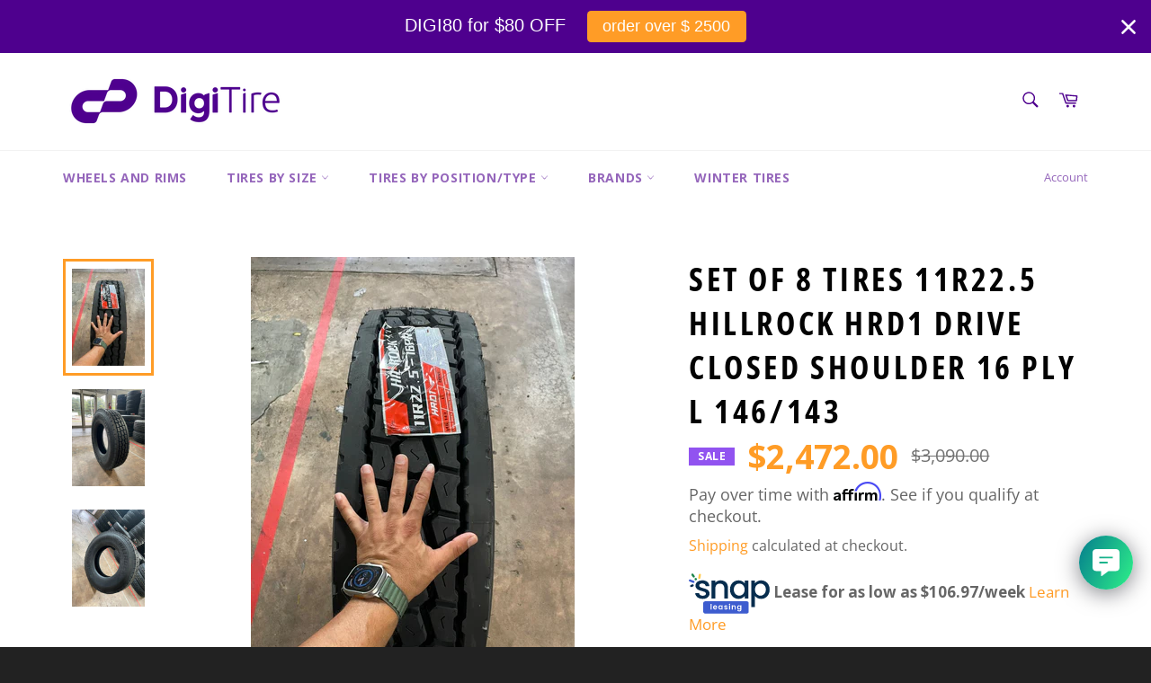

--- FILE ---
content_type: text/html; charset=utf-8
request_url: https://www.digitire.com/products/set-of-8-tires-11r22-5-hillrock-hrd1-drive-closed-shoulder-16-ply-l-146-143
body_size: 46049
content:
<!doctype html>
<html class="no-js" lang="en">
<head>

  <meta charset="utf-8">
  <meta http-equiv="X-UA-Compatible" content="IE=edge,chrome=1">
  <meta name="viewport" content="width=device-width,initial-scale=1">
  <meta name="theme-color" content="#ffffff">

  
    <link rel="shortcut icon" href="//www.digitire.com/cdn/shop/files/MicrosoftTeams-image_37_32x32.png?v=1652883128" type="image/png">
  

  <link rel="canonical" href="https://www.digitire.com/products/set-of-8-tires-11r22-5-hillrock-hrd1-drive-closed-shoulder-16-ply-l-146-143">
  <title>
  Set of 8 Tires 11R22.5 Hillrock HRD1 Drive Closed Shoulder 16 Ply L 14 &ndash; Digitire
  </title>

  
    <meta name="description" content="Buy now on Digitire the Tire 11R22.5 Hillrock HRD1 Drive Closed Shoulder 16 Ply L 146/143 best price on Internet 11225 1122.5 11 225 11 22.5">
  

  <!-- /snippets/social-meta-tags.liquid -->




<meta property="og:site_name" content="Digitire">
<meta property="og:url" content="https://www.digitire.com/products/set-of-8-tires-11r22-5-hillrock-hrd1-drive-closed-shoulder-16-ply-l-146-143">
<meta property="og:title" content="Set of 8 Tires 11R22.5 Hillrock HRD1 Drive Closed Shoulder 16 Ply L 14">
<meta property="og:type" content="product">
<meta property="og:description" content="Buy now on Digitire the Tire 11R22.5 Hillrock HRD1 Drive Closed Shoulder 16 Ply L 146/143 best price on Internet 11225 1122.5 11 225 11 22.5">

  <meta property="og:price:amount" content="2,472.00">
  <meta property="og:price:currency" content="USD">

<meta property="og:image" content="http://www.digitire.com/cdn/shop/files/WhatsAppImage2023-08-21at11.45.34_1_5b3f6cd2-ddeb-4feb-bdf2-654eeeb1ea7b_1200x1200.jpg?v=1698083310"><meta property="og:image" content="http://www.digitire.com/cdn/shop/files/WhatsAppImage2023-08-21at11.45.34_64c6a8b7-201e-4912-901a-6f850410bec3_1200x1200.jpg?v=1698083310"><meta property="og:image" content="http://www.digitire.com/cdn/shop/files/WhatsAppImage2023-08-21at11.45.35_f7531e3f-570d-4765-baaa-9d33af0aec17_1200x1200.jpg?v=1698083310">
<meta property="og:image:secure_url" content="https://www.digitire.com/cdn/shop/files/WhatsAppImage2023-08-21at11.45.34_1_5b3f6cd2-ddeb-4feb-bdf2-654eeeb1ea7b_1200x1200.jpg?v=1698083310"><meta property="og:image:secure_url" content="https://www.digitire.com/cdn/shop/files/WhatsAppImage2023-08-21at11.45.34_64c6a8b7-201e-4912-901a-6f850410bec3_1200x1200.jpg?v=1698083310"><meta property="og:image:secure_url" content="https://www.digitire.com/cdn/shop/files/WhatsAppImage2023-08-21at11.45.35_f7531e3f-570d-4765-baaa-9d33af0aec17_1200x1200.jpg?v=1698083310">


<meta name="twitter:card" content="summary_large_image">
<meta name="twitter:title" content="Set of 8 Tires 11R22.5 Hillrock HRD1 Drive Closed Shoulder 16 Ply L 14">
<meta name="twitter:description" content="Buy now on Digitire the Tire 11R22.5 Hillrock HRD1 Drive Closed Shoulder 16 Ply L 146/143 best price on Internet 11225 1122.5 11 225 11 22.5">

  <style data-shopify>
  :root {
    --color-body-text: #666666;
    --color-body: #ffffff;
  }
</style>


  <script>
    document.documentElement.className = document.documentElement.className.replace('no-js', 'js');
  </script>

  <link href="//www.digitire.com/cdn/shop/t/7/assets/theme.scss.css?v=5859356371871001901763047855" rel="stylesheet" type="text/css" media="all" />

  <script>
    window.theme = window.theme || {};

    theme.strings = {
      stockAvailable: "1 available",
      addToCart: "Add to Cart",
      soldOut: "Sold Out",
      unavailable: "Unavailable",
      noStockAvailable: "The item could not be added to your cart because there are not enough in stock.",
      willNotShipUntil: "Will not ship until [date]",
      willBeInStockAfter: "Will be in stock after [date]",
      totalCartDiscount: "You're saving [savings]",
      addressError: "Error looking up that address",
      addressNoResults: "No results for that address",
      addressQueryLimit: "You have exceeded the Google API usage limit. Consider upgrading to a \u003ca href=\"https:\/\/developers.google.com\/maps\/premium\/usage-limits\"\u003ePremium Plan\u003c\/a\u003e.",
      authError: "There was a problem authenticating your Google Maps API Key.",
      slideNumber: "Slide [slide_number], current"
    };</script>

  <script src="//www.digitire.com/cdn/shop/t/7/assets/lazysizes.min.js?v=56045284683979784691657137764" async="async"></script>

  

  <script src="//www.digitire.com/cdn/shop/t/7/assets/vendor.js?v=59352919779726365461657137764" defer="defer"></script>

  
    <script>
      window.theme = window.theme || {};
      theme.moneyFormat = "${{amount}}";
    </script>
  

  <script src="//www.digitire.com/cdn/shop/t/7/assets/theme.js?v=171366231195154451781657137764" defer="defer"></script>

  <script>window.performance && window.performance.mark && window.performance.mark('shopify.content_for_header.start');</script><meta name="google-site-verification" content="rzShfSBrGkX8vMQvUgv9c0c8ewEPp9qslmuoTzhNt2g">
<meta name="facebook-domain-verification" content="cxizkq1fhf6rs2ev4o1e40vfx5yk0z">
<meta id="shopify-digital-wallet" name="shopify-digital-wallet" content="/16788061/digital_wallets/dialog">
<meta name="shopify-checkout-api-token" content="6677a396a48e8b23c37730e77383cf6b">
<meta id="in-context-paypal-metadata" data-shop-id="16788061" data-venmo-supported="false" data-environment="production" data-locale="en_US" data-paypal-v4="true" data-currency="USD">
<link rel="alternate" type="application/json+oembed" href="https://www.digitire.com/products/set-of-8-tires-11r22-5-hillrock-hrd1-drive-closed-shoulder-16-ply-l-146-143.oembed">
<script async="async" src="/checkouts/internal/preloads.js?locale=en-US"></script>
<link rel="preconnect" href="https://shop.app" crossorigin="anonymous">
<script async="async" src="https://shop.app/checkouts/internal/preloads.js?locale=en-US&shop_id=16788061" crossorigin="anonymous"></script>
<script id="apple-pay-shop-capabilities" type="application/json">{"shopId":16788061,"countryCode":"US","currencyCode":"USD","merchantCapabilities":["supports3DS"],"merchantId":"gid:\/\/shopify\/Shop\/16788061","merchantName":"Digitire","requiredBillingContactFields":["postalAddress","email","phone"],"requiredShippingContactFields":["postalAddress","email","phone"],"shippingType":"shipping","supportedNetworks":["visa","masterCard","amex","discover","elo","jcb"],"total":{"type":"pending","label":"Digitire","amount":"1.00"},"shopifyPaymentsEnabled":true,"supportsSubscriptions":true}</script>
<script id="shopify-features" type="application/json">{"accessToken":"6677a396a48e8b23c37730e77383cf6b","betas":["rich-media-storefront-analytics"],"domain":"www.digitire.com","predictiveSearch":true,"shopId":16788061,"locale":"en"}</script>
<script>var Shopify = Shopify || {};
Shopify.shop = "digitires.myshopify.com";
Shopify.locale = "en";
Shopify.currency = {"active":"USD","rate":"1.0"};
Shopify.country = "US";
Shopify.theme = {"name":"Venture - new Digitire","id":123320172614,"schema_name":"Venture","schema_version":"12.6.1","theme_store_id":775,"role":"main"};
Shopify.theme.handle = "null";
Shopify.theme.style = {"id":null,"handle":null};
Shopify.cdnHost = "www.digitire.com/cdn";
Shopify.routes = Shopify.routes || {};
Shopify.routes.root = "/";</script>
<script type="module">!function(o){(o.Shopify=o.Shopify||{}).modules=!0}(window);</script>
<script>!function(o){function n(){var o=[];function n(){o.push(Array.prototype.slice.apply(arguments))}return n.q=o,n}var t=o.Shopify=o.Shopify||{};t.loadFeatures=n(),t.autoloadFeatures=n()}(window);</script>
<script>
  window.ShopifyPay = window.ShopifyPay || {};
  window.ShopifyPay.apiHost = "shop.app\/pay";
  window.ShopifyPay.redirectState = null;
</script>
<script id="shop-js-analytics" type="application/json">{"pageType":"product"}</script>
<script defer="defer" async type="module" src="//www.digitire.com/cdn/shopifycloud/shop-js/modules/v2/client.init-shop-cart-sync_D0dqhulL.en.esm.js"></script>
<script defer="defer" async type="module" src="//www.digitire.com/cdn/shopifycloud/shop-js/modules/v2/chunk.common_CpVO7qML.esm.js"></script>
<script type="module">
  await import("//www.digitire.com/cdn/shopifycloud/shop-js/modules/v2/client.init-shop-cart-sync_D0dqhulL.en.esm.js");
await import("//www.digitire.com/cdn/shopifycloud/shop-js/modules/v2/chunk.common_CpVO7qML.esm.js");

  window.Shopify.SignInWithShop?.initShopCartSync?.({"fedCMEnabled":true,"windoidEnabled":true});

</script>
<script defer="defer" async type="module" src="//www.digitire.com/cdn/shopifycloud/shop-js/modules/v2/client.payment-terms_BmrqWn8r.en.esm.js"></script>
<script defer="defer" async type="module" src="//www.digitire.com/cdn/shopifycloud/shop-js/modules/v2/chunk.common_CpVO7qML.esm.js"></script>
<script defer="defer" async type="module" src="//www.digitire.com/cdn/shopifycloud/shop-js/modules/v2/chunk.modal_DKF6x0Jh.esm.js"></script>
<script type="module">
  await import("//www.digitire.com/cdn/shopifycloud/shop-js/modules/v2/client.payment-terms_BmrqWn8r.en.esm.js");
await import("//www.digitire.com/cdn/shopifycloud/shop-js/modules/v2/chunk.common_CpVO7qML.esm.js");
await import("//www.digitire.com/cdn/shopifycloud/shop-js/modules/v2/chunk.modal_DKF6x0Jh.esm.js");

  
</script>
<script>
  window.Shopify = window.Shopify || {};
  if (!window.Shopify.featureAssets) window.Shopify.featureAssets = {};
  window.Shopify.featureAssets['shop-js'] = {"shop-cart-sync":["modules/v2/client.shop-cart-sync_D9bwt38V.en.esm.js","modules/v2/chunk.common_CpVO7qML.esm.js"],"init-fed-cm":["modules/v2/client.init-fed-cm_BJ8NPuHe.en.esm.js","modules/v2/chunk.common_CpVO7qML.esm.js"],"init-shop-email-lookup-coordinator":["modules/v2/client.init-shop-email-lookup-coordinator_pVrP2-kG.en.esm.js","modules/v2/chunk.common_CpVO7qML.esm.js"],"shop-cash-offers":["modules/v2/client.shop-cash-offers_CNh7FWN-.en.esm.js","modules/v2/chunk.common_CpVO7qML.esm.js","modules/v2/chunk.modal_DKF6x0Jh.esm.js"],"init-shop-cart-sync":["modules/v2/client.init-shop-cart-sync_D0dqhulL.en.esm.js","modules/v2/chunk.common_CpVO7qML.esm.js"],"init-windoid":["modules/v2/client.init-windoid_DaoAelzT.en.esm.js","modules/v2/chunk.common_CpVO7qML.esm.js"],"shop-toast-manager":["modules/v2/client.shop-toast-manager_1DND8Tac.en.esm.js","modules/v2/chunk.common_CpVO7qML.esm.js"],"pay-button":["modules/v2/client.pay-button_CFeQi1r6.en.esm.js","modules/v2/chunk.common_CpVO7qML.esm.js"],"shop-button":["modules/v2/client.shop-button_Ca94MDdQ.en.esm.js","modules/v2/chunk.common_CpVO7qML.esm.js"],"shop-login-button":["modules/v2/client.shop-login-button_DPYNfp1Z.en.esm.js","modules/v2/chunk.common_CpVO7qML.esm.js","modules/v2/chunk.modal_DKF6x0Jh.esm.js"],"avatar":["modules/v2/client.avatar_BTnouDA3.en.esm.js"],"shop-follow-button":["modules/v2/client.shop-follow-button_BMKh4nJE.en.esm.js","modules/v2/chunk.common_CpVO7qML.esm.js","modules/v2/chunk.modal_DKF6x0Jh.esm.js"],"init-customer-accounts-sign-up":["modules/v2/client.init-customer-accounts-sign-up_CJXi5kRN.en.esm.js","modules/v2/client.shop-login-button_DPYNfp1Z.en.esm.js","modules/v2/chunk.common_CpVO7qML.esm.js","modules/v2/chunk.modal_DKF6x0Jh.esm.js"],"init-shop-for-new-customer-accounts":["modules/v2/client.init-shop-for-new-customer-accounts_BoBxkgWu.en.esm.js","modules/v2/client.shop-login-button_DPYNfp1Z.en.esm.js","modules/v2/chunk.common_CpVO7qML.esm.js","modules/v2/chunk.modal_DKF6x0Jh.esm.js"],"init-customer-accounts":["modules/v2/client.init-customer-accounts_DCuDTzpR.en.esm.js","modules/v2/client.shop-login-button_DPYNfp1Z.en.esm.js","modules/v2/chunk.common_CpVO7qML.esm.js","modules/v2/chunk.modal_DKF6x0Jh.esm.js"],"checkout-modal":["modules/v2/client.checkout-modal_U_3e4VxF.en.esm.js","modules/v2/chunk.common_CpVO7qML.esm.js","modules/v2/chunk.modal_DKF6x0Jh.esm.js"],"lead-capture":["modules/v2/client.lead-capture_DEgn0Z8u.en.esm.js","modules/v2/chunk.common_CpVO7qML.esm.js","modules/v2/chunk.modal_DKF6x0Jh.esm.js"],"shop-login":["modules/v2/client.shop-login_CoM5QKZ_.en.esm.js","modules/v2/chunk.common_CpVO7qML.esm.js","modules/v2/chunk.modal_DKF6x0Jh.esm.js"],"payment-terms":["modules/v2/client.payment-terms_BmrqWn8r.en.esm.js","modules/v2/chunk.common_CpVO7qML.esm.js","modules/v2/chunk.modal_DKF6x0Jh.esm.js"]};
</script>
<script>(function() {
  var isLoaded = false;
  function asyncLoad() {
    if (isLoaded) return;
    isLoaded = true;
    var urls = ["https:\/\/cdn.shopify.com\/s\/files\/1\/1678\/8061\/t\/7\/assets\/affirmShopify.js?v=1657180118\u0026shop=digitires.myshopify.com","https:\/\/trust.conversionbear.com\/script?app=trust_badge\u0026shop=digitires.myshopify.com","https:\/\/cdn-scripts.signifyd.com\/shopify\/script-tag.js?shop=digitires.myshopify.com","https:\/\/sbzstag.cirkleinc.com\/?shop=digitires.myshopify.com","https:\/\/cdn.hextom.com\/js\/quickannouncementbar.js?shop=digitires.myshopify.com","https:\/\/services.nofraud.com\/js\/device.js?shop=digitires.myshopify.com"];
    for (var i = 0; i < urls.length; i++) {
      var s = document.createElement('script');
      s.type = 'text/javascript';
      s.async = true;
      s.src = urls[i];
      var x = document.getElementsByTagName('script')[0];
      x.parentNode.insertBefore(s, x);
    }
  };
  if(window.attachEvent) {
    window.attachEvent('onload', asyncLoad);
  } else {
    window.addEventListener('load', asyncLoad, false);
  }
})();</script>
<script id="__st">var __st={"a":16788061,"offset":-18000,"reqid":"874c5c62-cf11-44d1-b57f-2334b1f835d7-1763822882","pageurl":"www.digitire.com\/products\/set-of-8-tires-11r22-5-hillrock-hrd1-drive-closed-shoulder-16-ply-l-146-143","u":"be8a7baf18de","p":"product","rtyp":"product","rid":7191648272454};</script>
<script>window.ShopifyPaypalV4VisibilityTracking = true;</script>
<script id="captcha-bootstrap">!function(){'use strict';const t='contact',e='account',n='new_comment',o=[[t,t],['blogs',n],['comments',n],[t,'customer']],c=[[e,'customer_login'],[e,'guest_login'],[e,'recover_customer_password'],[e,'create_customer']],r=t=>t.map((([t,e])=>`form[action*='/${t}']:not([data-nocaptcha='true']) input[name='form_type'][value='${e}']`)).join(','),a=t=>()=>t?[...document.querySelectorAll(t)].map((t=>t.form)):[];function s(){const t=[...o],e=r(t);return a(e)}const i='password',u='form_key',d=['recaptcha-v3-token','g-recaptcha-response','h-captcha-response',i],f=()=>{try{return window.sessionStorage}catch{return}},m='__shopify_v',_=t=>t.elements[u];function p(t,e,n=!1){try{const o=window.sessionStorage,c=JSON.parse(o.getItem(e)),{data:r}=function(t){const{data:e,action:n}=t;return t[m]||n?{data:e,action:n}:{data:t,action:n}}(c);for(const[e,n]of Object.entries(r))t.elements[e]&&(t.elements[e].value=n);n&&o.removeItem(e)}catch(o){console.error('form repopulation failed',{error:o})}}const l='form_type',E='cptcha';function T(t){t.dataset[E]=!0}const w=window,h=w.document,L='Shopify',v='ce_forms',y='captcha';let A=!1;((t,e)=>{const n=(g='f06e6c50-85a8-45c8-87d0-21a2b65856fe',I='https://cdn.shopify.com/shopifycloud/storefront-forms-hcaptcha/ce_storefront_forms_captcha_hcaptcha.v1.5.2.iife.js',D={infoText:'Protected by hCaptcha',privacyText:'Privacy',termsText:'Terms'},(t,e,n)=>{const o=w[L][v],c=o.bindForm;if(c)return c(t,g,e,D).then(n);var r;o.q.push([[t,g,e,D],n]),r=I,A||(h.body.append(Object.assign(h.createElement('script'),{id:'captcha-provider',async:!0,src:r})),A=!0)});var g,I,D;w[L]=w[L]||{},w[L][v]=w[L][v]||{},w[L][v].q=[],w[L][y]=w[L][y]||{},w[L][y].protect=function(t,e){n(t,void 0,e),T(t)},Object.freeze(w[L][y]),function(t,e,n,w,h,L){const[v,y,A,g]=function(t,e,n){const i=e?o:[],u=t?c:[],d=[...i,...u],f=r(d),m=r(i),_=r(d.filter((([t,e])=>n.includes(e))));return[a(f),a(m),a(_),s()]}(w,h,L),I=t=>{const e=t.target;return e instanceof HTMLFormElement?e:e&&e.form},D=t=>v().includes(t);t.addEventListener('submit',(t=>{const e=I(t);if(!e)return;const n=D(e)&&!e.dataset.hcaptchaBound&&!e.dataset.recaptchaBound,o=_(e),c=g().includes(e)&&(!o||!o.value);(n||c)&&t.preventDefault(),c&&!n&&(function(t){try{if(!f())return;!function(t){const e=f();if(!e)return;const n=_(t);if(!n)return;const o=n.value;o&&e.removeItem(o)}(t);const e=Array.from(Array(32),(()=>Math.random().toString(36)[2])).join('');!function(t,e){_(t)||t.append(Object.assign(document.createElement('input'),{type:'hidden',name:u})),t.elements[u].value=e}(t,e),function(t,e){const n=f();if(!n)return;const o=[...t.querySelectorAll(`input[type='${i}']`)].map((({name:t})=>t)),c=[...d,...o],r={};for(const[a,s]of new FormData(t).entries())c.includes(a)||(r[a]=s);n.setItem(e,JSON.stringify({[m]:1,action:t.action,data:r}))}(t,e)}catch(e){console.error('failed to persist form',e)}}(e),e.submit())}));const S=(t,e)=>{t&&!t.dataset[E]&&(n(t,e.some((e=>e===t))),T(t))};for(const o of['focusin','change'])t.addEventListener(o,(t=>{const e=I(t);D(e)&&S(e,y())}));const B=e.get('form_key'),M=e.get(l),P=B&&M;t.addEventListener('DOMContentLoaded',(()=>{const t=y();if(P)for(const e of t)e.elements[l].value===M&&p(e,B);[...new Set([...A(),...v().filter((t=>'true'===t.dataset.shopifyCaptcha))])].forEach((e=>S(e,t)))}))}(h,new URLSearchParams(w.location.search),n,t,e,['guest_login'])})(!0,!0)}();</script>
<script integrity="sha256-52AcMU7V7pcBOXWImdc/TAGTFKeNjmkeM1Pvks/DTgc=" data-source-attribution="shopify.loadfeatures" defer="defer" src="//www.digitire.com/cdn/shopifycloud/storefront/assets/storefront/load_feature-81c60534.js" crossorigin="anonymous"></script>
<script crossorigin="anonymous" defer="defer" src="//www.digitire.com/cdn/shopifycloud/storefront/assets/shopify_pay/storefront-65b4c6d7.js?v=20250812"></script>
<script data-source-attribution="shopify.dynamic_checkout.dynamic.init">var Shopify=Shopify||{};Shopify.PaymentButton=Shopify.PaymentButton||{isStorefrontPortableWallets:!0,init:function(){window.Shopify.PaymentButton.init=function(){};var t=document.createElement("script");t.src="https://www.digitire.com/cdn/shopifycloud/portable-wallets/latest/portable-wallets.en.js",t.type="module",document.head.appendChild(t)}};
</script>
<script data-source-attribution="shopify.dynamic_checkout.buyer_consent">
  function portableWalletsHideBuyerConsent(e){var t=document.getElementById("shopify-buyer-consent"),n=document.getElementById("shopify-subscription-policy-button");t&&n&&(t.classList.add("hidden"),t.setAttribute("aria-hidden","true"),n.removeEventListener("click",e))}function portableWalletsShowBuyerConsent(e){var t=document.getElementById("shopify-buyer-consent"),n=document.getElementById("shopify-subscription-policy-button");t&&n&&(t.classList.remove("hidden"),t.removeAttribute("aria-hidden"),n.addEventListener("click",e))}window.Shopify?.PaymentButton&&(window.Shopify.PaymentButton.hideBuyerConsent=portableWalletsHideBuyerConsent,window.Shopify.PaymentButton.showBuyerConsent=portableWalletsShowBuyerConsent);
</script>
<script data-source-attribution="shopify.dynamic_checkout.cart.bootstrap">document.addEventListener("DOMContentLoaded",(function(){function t(){return document.querySelector("shopify-accelerated-checkout-cart, shopify-accelerated-checkout")}if(t())Shopify.PaymentButton.init();else{new MutationObserver((function(e,n){t()&&(Shopify.PaymentButton.init(),n.disconnect())})).observe(document.body,{childList:!0,subtree:!0})}}));
</script>
<link id="shopify-accelerated-checkout-styles" rel="stylesheet" media="screen" href="https://www.digitire.com/cdn/shopifycloud/portable-wallets/latest/accelerated-checkout-backwards-compat.css" crossorigin="anonymous">
<style id="shopify-accelerated-checkout-cart">
        #shopify-buyer-consent {
  margin-top: 1em;
  display: inline-block;
  width: 100%;
}

#shopify-buyer-consent.hidden {
  display: none;
}

#shopify-subscription-policy-button {
  background: none;
  border: none;
  padding: 0;
  text-decoration: underline;
  font-size: inherit;
  cursor: pointer;
}

#shopify-subscription-policy-button::before {
  box-shadow: none;
}

      </style>

<script>window.performance && window.performance.mark && window.performance.mark('shopify.content_for_header.end');</script>

  <link href="//www.digitire.com/cdn/shop/t/7/assets/gang-custom-css-shopify--main.css?v=325749268895686451666193434" rel="stylesheet" type="text/css" media="all" />

	                

<script src="https://www.artfut.com/static/tagtag.min.js?campaign_code=d2b257d1af" onerror='var self = this;window.ADMITAD=window.ADMITAD||{},ADMITAD.Helpers=ADMITAD.Helpers||{},ADMITAD.Helpers.generateDomains=function(){for(var e=new Date,n=Math.floor(new Date(2020,e.getMonth(),e.getDate()).setUTCHours(0,0,0,0)/1e3),t=parseInt(1e12*(Math.sin(n)+1)).toString(30),i=["de"],o=[],a=0;a<i.length;++a)o.push({domain:t+"."+i[a],name:t});return o},ADMITAD.Helpers.findTodaysDomain=function(e){function n(){var o=new XMLHttpRequest,a=i[t].domain,D="https://"+a+"/";o.open("HEAD",D,!0),o.onload=function(){setTimeout(e,0,i[t])},o.onerror=function(){++t<i.length?setTimeout(n,0):setTimeout(e,0,void 0)},o.send()}var t=0,i=ADMITAD.Helpers.generateDomains();n()},window.ADMITAD=window.ADMITAD||{},ADMITAD.Helpers.findTodaysDomain(function(e){if(window.ADMITAD.dynamic=e,window.ADMITAD.dynamic){var n=function(){return function(){return self.src?self:""}}(),t=n(),i=(/campaign_code=([^&]+)/.exec(t.src)||[])[1]||"";t.parentNode.removeChild(t);var o=document.getElementsByTagName("head")[0],a=document.createElement("script");a.src="https://www."+window.ADMITAD.dynamic.domain+"/static/"+window.ADMITAD.dynamic.name.slice(1)+window.ADMITAD.dynamic.name.slice(0,1)+".min.js?campaign_code="+i,o.appendChild(a)}});'></script>
<script type="text/javascript">var cookie_name='deduplication_cookie';var days_to_store=60;var deduplication_cookie_value='admitad';var channel_name='utm_source';getSourceParamFromUri=function(){var pattern=channel_name+'=([^&]+)';var re=new RegExp(pattern);return(re.exec(document.location.search)||[])[1]||''};getSourceCookie=function(){var matches=document.cookie.match(new RegExp('(?:^|; )'+cookie_name.replace(/([\.$?*|{}\(\)\[\]\\\/\+^])/g,'\\$1')+'=([^;]*)'));return matches?decodeURIComponent(matches[1]):undefined};setSourceCookie=function(){var param=getSourceParamFromUri();var params=(new URL(document.location)).searchParams;if(!params.get(channel_name) && params.get('gclid')){param='advAutoMarkup'}else if(!param){return;}var period=days_to_store*60*60*24*1000;var expiresDate=new Date((period)+ +new Date);var cookieString=cookie_name+'='+param+'; path=/; expires='+expiresDate.toGMTString();document.cookie=cookieString;document.cookie=cookieString+'; domain=.'+location.host};setSourceCookie();if(!getSourceCookie(cookie_name)){ADMITAD.Invoice.broker='na'}else if(getSourceCookie(cookie_name)!=deduplication_cookie_value){ADMITAD.Invoice.broker=getSourceCookie(cookie_name)}else{ADMITAD.Invoice.broker='adm'}</script>

<!-- BEGIN app block: shopify://apps/rt-social-chat-live-chat/blocks/app-embed/9baee9b7-6929-47af-9935-05bcdc376396 --><script>
  window.roarJs = window.roarJs || {};
  roarJs.WhatsAppConfig = {
    metafields: {
      shop: "digitires.myshopify.com",
      settings: {"enabled":"1","block_order":["1492096252560","1655730925265","1656091920060","1656093576776","1656091539741"],"blocks":{"1492096252560":{"disabled":"0","type":"whatsapp","number":"+18605306320","whatsapp_web":"0","name":"Whatsapp","label":"+1 (860) 530-6320","avatar":"0","avatar_url":"https:\/\/www.gravatar.com\/avatar","online":"0","timezone":"America\/New_York","sunday":{"enabled":"0","range":"480,1050"},"monday":{"enabled":"1","range":"480,1050"},"tuesday":{"enabled":"1","range":"480,1050"},"wednesday":{"enabled":"1","range":"480,1050"},"thursday":{"enabled":"1","range":"480,1050"},"friday":{"enabled":"1","range":"480,1050"},"saturday":{"enabled":"0","range":"480,1050"},"offline":"I will be back soon","chat":{"enabled":"0","greeting":"Hello! I'm Leo and I'm here to help you on Digitire.com."},"message":"Hi there, I wanna more info about ...","page_url":"1"},"1655730925265":{"disabled":"0","type":"sms","number":"+15416444680","name":"Text","label":"+1 (541) 644-4680","avatar":"0","avatar_url":"https:\/\/www.gravatar.com\/avatar","online":"0","timezone":"America\/New_York","sunday":{"enabled":"0","range":"480,1050"},"monday":{"enabled":"1","range":"480,1050"},"tuesday":{"enabled":"1","range":"480,1050"},"wednesday":{"enabled":"1","range":"480,1050"},"thursday":{"enabled":"1","range":"480,1050"},"friday":{"enabled":"1","range":"480,1050"},"saturday":{"enabled":"0","range":"480,1050"},"offline":"I will be back soon","chat":{"enabled":"0","greeting":"Hello! I'm Leo and I'm here to help you on Digitire.com."},"message":"Hi there, I wanna more info about ...","page_url":"1"},"1656091920060":{"disabled":"1","type":"messenger","number":"digitire","name":"Digitire","label":"Messenger","avatar":"0","avatar_url":"https:\/\/www.gravatar.com\/avatar","online":"1","timezone":"America\/New_York","sunday":{"enabled":"1","range":"480,1050"},"monday":{"enabled":"1","range":"480,1050"},"tuesday":{"enabled":"1","range":"480,1050"},"wednesday":{"enabled":"1","range":"480,1050"},"thursday":{"enabled":"1","range":"480,1050"},"friday":{"enabled":"1","range":"480,1050"},"saturday":{"enabled":"1","range":"480,1050"},"offline":"I will be back soon","chat":{"enabled":"0","greeting":"Hello! I'm Leo and I'm here to help you on Digitire.com."},"cta":"Start chat"},"1656093576776":{"disabled":"1","type":"instagram","number":"digitireofficial","name":"DigitireOfficial","label":"Instagram","avatar":"0","avatar_url":"https:\/\/www.gravatar.com\/avatar","online":"1","timezone":"America\/New_York","sunday":{"enabled":"1","range":"480,1050"},"monday":{"enabled":"1","range":"480,1050"},"tuesday":{"enabled":"1","range":"480,1050"},"wednesday":{"enabled":"1","range":"480,1050"},"thursday":{"enabled":"1","range":"480,1050"},"friday":{"enabled":"1","range":"480,1050"},"saturday":{"enabled":"1","range":"480,1050"},"offline":"I will be back soon","chat":{"enabled":"0","greeting":"Hi there, I wanna more info about ..."},"cta":"Start chat"},"1656091539741":{"disabled":"0","type":"email","number":"backoffice@digitire.com","name":"Email Digitire.com","label":"backoffice@digitire.com","avatar":"0","avatar_url":"https:\/\/www.gravatar.com\/avatar","online":"1","timezone":"America\/New_York","sunday":{"enabled":"1","range":"480,1050"},"monday":{"enabled":"1","range":"480,1050"},"tuesday":{"enabled":"1","range":"480,1050"},"wednesday":{"enabled":"1","range":"480,1050"},"thursday":{"enabled":"1","range":"480,1050"},"friday":{"enabled":"1","range":"480,1050"},"saturday":{"enabled":"1","range":"480,1050"},"offline":"I will be back soon","chat":{"enabled":"0","greeting":"Hello! I'm Leo and I'm here to help you on Digitire.com."},"message":"Hi there, I wanna more info about ...","page_url":"1"}},"param":{"newtab":"0","offline_disabled":"0","offline_message":"1","greeting":{"enabled":"1","message":"Hi! How can we help you?","delay":"5"},"pending":{"enabled":"1","number":"1","color":"#ffffff","background":"#4e008e"},"position":{"value":"right","bottom":"64","left":"20","right":"20"},"cta_type":"all"},"mobile":{"enabled":"1","position":{"value":"inherit","bottom":"20","left":"20","right":"20"}},"style":{"gradient":"preset","pattern":"0","custom":{"color":"#ffffff","background":"#2db67c"},"icon":"2","rounded":"1"},"share":{"block_order":["whatsapp","1655732152872","facebook","1656091814618"],"blocks":{"whatsapp":{"type":"whatsapp","label":"Share on Whatsapp"},"1655732152872":{"type":"sms","label":"Share on Facebook"},"facebook":{"type":"facebook","label":"Share on Facebook"},"1656091814618":{"type":"email","label":"Share on Email"}},"param":{"enabled":"0","position":"left"},"mobile":{"enabled":"1","position":"inherit"},"style":{"color":"#4e008e","background":"#ffffff"},"texts":{"button":"Share","message":"Check this out, it's so cool!"}},"charge":false,"onetime":false,"track_url":"https:\/\/haloroar.com\/app\/whatsapp\/tracking","texts":{"title":"Hi there 👋","description":"Welcome to Digitire.com.","note":"We reply in a few minutes","button":"","placeholder":"Send a message…","emoji_search":"Search emoji…","emoji_frequently":"Frequently used","emoji_people":"People","emoji_nature":"Nature","emoji_objects":"Objects","emoji_places":"Places","emoji_symbols":"Symbols","emoji_not_found":"No emoji could be found"},"only1":"true"},
      moneyFormat: "${{amount}}"
    }
  }
</script>

<script src="https://cdn.shopify.com/extensions/019a1460-f72e-7cbc-becc-90116917fae9/rt-whats-app-chat-live-chat-2/assets/whatsapp.js" defer></script>


<!-- END app block --><!-- BEGIN app block: shopify://apps/tipo-related-products/blocks/app-embed/75cf2d86-3988-45e7-8f28-ada23c99704f --><script type="text/javascript">
  
    
    
    var Globo = Globo || {};
    window.Globo.RelatedProducts = window.Globo.RelatedProducts || {}; window.moneyFormat = "${{amount}}"; window.shopCurrency = "USD";
    window.globoRelatedProductsConfig = {
      __webpack_public_path__ : "https://cdn.shopify.com/extensions/019a6293-eea2-75db-9d64-cc7878a1288f/related-test-cli3-121/assets/", apiUrl: "https://related-products.globo.io/api", alternateApiUrl: "https://related-products.globo.io",
      shop: "digitires.myshopify.com", domain: "www.digitire.com",themeOs20: true, page: 'product',
      customer:null,
      urls:  { search: "\/search", collection: "\/collections" },
      translation: {"add_to_cart":"Add to cart","added_to_cart":"Added to cart","add_selected_to_cart":"Add selected to cart","added_selected_to_cart":"Added selected to cart","sale":"Sale","total_price":"Total price:","this_item":"This item:","sold_out":"Sold out","add_to_cart_short":"ADD","added_to_cart_short":"ADDED"},
      settings: {"hidewatermark":false,"copyright":null,"redirect":true,"new_tab":false,"image_ratio":"400:500","hidden_tags":null,"exclude_tags":"Trailer\nBridgestone","hidden_collections":null,"carousel_autoplay":false,"carousel_disable_in_mobile":false,"carousel_items":"5","hideprice":false,"discount":{"enable":false,"condition":"any","type":"percentage","value":10},"sold_out":false,"carousel_loop":true,"carousel_rtl":false,"visible_tags":null},
      boughtTogetherIds: {},
      trendingProducts: [7779210297414,7703975067718,6906870693958,6889154314310,7134240538694,7262429249606,7262409850950,7773526458438,7703992959046,7703980539974,7703981260870,7134241030214,7957904654406,7260718563398,7635877888070,6943598673990,7703900356678,6983298023494,7004729540678,6906867449926,6906867482694,6906872201286,6906865516614,7703977263174,6906865582150,6906870661190,7260726100038,6906867548230,7750403489862,7004728950854,7004728688710,6906870792262,7733650227270,7692527501382,7692527632454,6889185345606,7635802849350,7262393925702,7260712599622,6906859126854,7987870859334,7987869089862,7260734619718,7978872471622,6889159917638,7703900684358,6906867613766,6889180594246,7773535535174,6906864959558],
      productBoughtTogether: {"type":"product_bought_together","enable":0,"title":{"text":"Frequently Bought Together","color":"#575757","fontSize":"28","align":"left"},"subtitle":{"text":null,"color":"#666666","fontSize":"16"},"limit":18,"maxWidth":"1180","conditions":[{"id":"manual","status":0},{"id":"type","type":"same","status":0},{"id":"tags","type":"same","status":1,"rules":["10R22.5","11R22.5","11R24.5","12R22.5","215\/75R17.5","225\/70R19.5","225\/75R17.5","235\/75R17.5","235\/85R16","245\/40R18","245\/70R19.5","245\/75R16","255\/70R22.5","265\/65R18","265\/70R19.5","275\/60R20","275\/70R22.5","285\/70R19.5","285\/75R24.5","295\/60R22.5","295\/75R22.5","315\/80R22.5","385\/65R22.5","425\/65R22.5","8R19.5","225\/70R16","225\/75R16","235\/80R16"]},{"id":"collection","type":"same","status":1},{"id":"bought_together","status":1},{"id":"vendor","type":"manual","status":0,"rules":null},{"id":"global","status":1}],"template":{"id":"1","elements":["price","saleLabel","addToCartBtn"],"productTitle":{"fontSize":"16","color":"#222222"},"productPrice":{"fontSize":"14","color":"#4e008e"},"productOldPrice":{"fontSize":"14","color":"#979797"},"button":{"fontSize":"13","color":"#fff","backgroundColor":"#4e008e"},"saleLabel":{"color":"#fff","backgroundColor":"#9153f0"},"this_item":true,"selected":false},"random":false,"discount":true},
      productRelated: {"type":"product_related","enable":true,"title":{"text":"Related products","color":"#575757","fontSize":"28","align":"center"},"subtitle":{"text":null,"color":"#666666","fontSize":"14"},"limit":20,"maxWidth":"1180","conditions":[{"id":"tags","type":"same","status":1,"rules":["10R22.5","11R22.5","11R24.5","12R22.5","215\/75R17.5","225\/70R16","225\/70R19.5","225\/75R16","225\/75R17.5","235\/75R17.5","235\/80R16","235\/85R16","245\/40R18","245\/70R19.5","245\/75R16","255\/70R22.5","265\/65R18","265\/70R19.5","275\/60R20","275\/70R22.5","285\/70R19.5","285\/75R24.5","295\/60R22.5","295\/75R22.5","315\/80R22.5","385\/65R22.5","425\/65R22.5","8R19.5","8.25X22.5","8.25X24.5","12R24.5"]},{"id":"manual","status":0},{"id":"bought_together","status":0},{"id":"type","type":"same","status":0},{"id":"collection","type":"same","status":0,"rules":[{"id":"266595696710","handle":"mixed-service","title":"Mixed Service","image":"\/\/www.digitire.com\/cdn\/shop\/collections\/Design_sem_nome_2_1_100x.png?v=1650318068"},{"id":"430901135","handle":"otr-truck-tires","title":"OTR Tire","image":"\/\/www.digitire.com\/cdn\/shop\/collections\/icon_truck_100x.png?v=1553539231"},{"id":"160045105222","handle":"trailer-tire","title":"Trailer","image":"\/\/www.digitire.com\/cdn\/shop\/collections\/Design_sem_nome_1_100x.png?v=1649957337"},{"id":"82483609634","handle":"steer-trailer-all-position-tires","title":"Steer All Position","image":"\/\/www.digitire.com\/cdn\/shop\/collections\/Cegonha_100x.jpg?v=1553539173"},{"id":"430901263","handle":"open-shoulder-tire-trucks","title":"Drive Open Shoulder","image":"\/\/www.digitire.com\/cdn\/shop\/collections\/icon_suv_100x.png?v=1553539216"},{"id":"430901199","handle":"drive-closed-shoulder-tire-truck","title":"Drive Closed Shoulder","image":"\/\/www.digitire.com\/cdn\/shop\/collections\/icon_passenger_car_9e1a98b8-7423-4b67-b785-1042d17f98bd_100x.png?v=1553539195"}]},{"id":"vendor","type":"manual","status":0,"rules":null},{"id":"global","status":1}],"template":{"id":"1","elements":["price","saleLabel","customCarousel","addToCartBtn"],"productTitle":{"fontSize":"16","color":"#222222"},"productPrice":{"fontSize":"14","color":"#ff9c26"},"productOldPrice":{"fontSize":"14","color":"#979797"},"button":{"fontSize":"13","color":"#fff","backgroundColor":"#4e008e"},"saleLabel":{"color":"#fff","backgroundColor":"#9153f0"},"this_item":false,"selected":false,"customCarousel":{"large":"5","small":"5","tablet":"4","mobile":"2"}},"random":true,"discount":false},
      cart: {"type":"cart","enable":1,"title":{"text":"What else do you need?","color":"#575757","fontSize":"28","align":"center"},"subtitle":{"text":null,"color":"#939292","fontSize":"16"},"limit":14,"maxWidth":"1180","conditions":[{"id":"manual","status":0},{"id":"bought_together","status":0},{"id":"tags","type":"same","status":1,"rules":["265\/65R18","425\/65R22.5","385\/65R22.5","315\/80R22.5","295\/75R22.5","285\/75R24.5","265\/70R19.5","255\/70R22.5","245\/70R19.5","235\/75R17.5","225\/75R17.5","225\/70R19.5","215\/75R17.5","11R24.5","11R22.5","12R22.5","225\/70R16","225\/75R16","235\/80R16","235\/85R16","245\/40R18","245\/75R16","275\/60R20","275\/70R22.5","285\/70R19.5","295\/60R22.5","8R19.5","10R22.5","Wheel"]},{"id":"global","status":1}],"template":{"id":"1","elements":["price",null,"variantSelector","saleLabel","customCarousel","addToCartBtn"],"productTitle":{"fontSize":"16","color":"#222222"},"productPrice":{"fontSize":"14","color":"#ff9c26"},"productOldPrice":{"fontSize":"14","color":"#979797"},"button":{"fontSize":"13","color":"#fff","backgroundColor":"#4e008e"},"saleLabel":{"color":"#fff","backgroundColor":"#9153f0"},"this_item":true,"selected":true,"customCarousel":{"large":"5","small":"5","tablet":"4","mobile":"2"}},"random":true,"discount":false},
      basis_collection_handle: 'globo_basis_collection',
      widgets: [{"id":16787,"title":{"trans":[],"text":"Clearance","color":"#212121","fontSize":"25","align":"center"},"subtitle":{"trans":[],"text":null,"color":"#212121","fontSize":"18"},"when":{"type":"all_product","datas":{"products":[],"collections":[],"tags":[]}},"conditions":{"type":["collection"],"datas":{"products":[],"collections":[],"tags":[]},"condition":{"id":"274628739142","title":"Clearence","handle":"clearence","image":null}},"template":{"id":"1","elements":["price","addToCartBtn","variantSelector","saleLabel",null],"productTitle":{"fontSize":"15","color":"#212121"},"productPrice":{"fontSize":"14","color":"#4e008e"},"productOldPrice":{"fontSize":"14","color":"#919191"},"button":{"fontSize":"14","color":"#ffffff","backgroundColor":"#ff9c26"},"saleLabel":{"color":"#ffffff","backgroundColor":"#9153f0"},"selected":true,"this_item":true,"customCarousel":{"large":"4","small":"3","tablet":"2","mobile":"2"}},"positions":["other"],"maxWidth":1000,"limit":14,"random":0,"discount":0,"sort":0,"enable":1,"created_at":"2024-07-15 19:02:21","app_version":2,"layout":null,"type":"widget"},{"id":11694,"title":{"trans":[],"text":"SpeedMax Deals","color":"#ffffff","fontSize":"28","align":"center"},"subtitle":{"trans":[],"text":null,"color":"#666666","fontSize":"16"},"when":null,"conditions":{"type":["tag"],"condition":"Wheel"},"template":{"id":"1","elements":["price",null,"variantSelector","saleLabel","customCarousel","addToCartBtn"],"productTitle":{"fontSize":"16","color":"#ffffff"},"productPrice":{"fontSize":"14","color":"#ff9c26"},"productOldPrice":{"fontSize":"14","color":"#ffffff"},"button":{"fontSize":"13","color":"#ffffff","backgroundColor":"#ff9c26"},"saleLabel":{"color":"#ffffff","backgroundColor":"#9153f0"},"selected":true,"this_item":true,"customCarousel":{"large":"5","small":"5","tablet":"4","mobile":"2"}},"positions":["other"],"maxWidth":1060,"limit":24,"random":1,"discount":0,"sort":0,"enable":1,"created_at":"2023-09-06 20:08:30","app_version":2,"layout":null,"type":"widget"},{"id":11611,"title":{"trans":[],"text":"Best deals","color":"#030303","fontSize":"25","align":"center"},"subtitle":{"trans":[],"text":null,"color":"#666666","fontSize":"18"},"when":null,"conditions":{"type":["collection"],"condition":{"id":291297296454,"title":"Spring Sales tires for Commercial Trucks","handle":"spring-sales","image":null}},"template":{"id":"1","elements":["price","addToCartBtn","variantSelector","saleLabel",null],"productTitle":{"fontSize":"15","color":"#030303"},"productPrice":{"fontSize":"14","color":"#4e008e"},"productOldPrice":{"fontSize":"14","color":"#979797"},"button":{"fontSize":"14","color":"#ffffff","backgroundColor":"#ff9c26"},"saleLabel":{"color":"#ffffff","backgroundColor":"#9153f0"},"selected":true,"this_item":true,"customCarousel":{"large":5,"small":5,"tablet":"4","mobile":"2"}},"positions":["other"],"maxWidth":1000,"limit":24,"random":1,"discount":0,"sort":0,"enable":1,"created_at":"2023-08-25 20:16:31","app_version":2,"layout":null,"type":"widget"},{"id":6705,"title":{"trans":[],"text":"Top Sellers","color":"#575757","fontSize":"28","align":"center"},"subtitle":{"trans":[],"text":null,"color":"#666666","fontSize":"16"},"when":null,"conditions":{"type":["best_selling"],"condition":null},"template":{"id":"1","elements":["price",null,"variantSelector","saleLabel","customCarousel","addToCartBtn"],"productTitle":{"fontSize":"16","color":"#222222"},"productPrice":{"fontSize":"14","color":"#4e008e"},"productOldPrice":{"fontSize":"14","color":"#979797"},"button":{"fontSize":"13","color":"#fff","backgroundColor":"#ff9c26"},"saleLabel":{"color":"#fff","backgroundColor":"#9153f0"},"selected":true,"this_item":true,"customCarousel":{"large":"5","small":"5","tablet":"4","mobile":"2"}},"positions":["other"],"maxWidth":1000,"limit":21,"random":1,"discount":0,"sort":4,"enable":1,"created_at":"2022-05-09 19:55:26","app_version":2,"layout":null,"type":"widget"}],
      offers: [{"id":1743,"type":"in_cart","title":{"trans":[],"text":"You may like this 295\/75R22.5:","color":"#606060","fontSize":"14","align":"left"},"subtitle":{"trans":[],"text":null,"color":"#666666","fontSize":"14"},"when":{"type":"specific_collections","datas":{"products":[],"collections":[{"id":"266638786630","title":"Truck Tire 295\/75R22.5","handle":"truck-tire-295-75r22-5","image":null}]}},"conditions":{"type":"specific_collections","datas":{"products":[],"collections":[{"id":"266638786630","title":"Truck Tire 295\/75R22.5","handle":"truck-tire-295-75r22-5","image":null}]}},"template":{"id":"1","this_item":false,"default_checked":true,"elements":["price","addToCartBtn","variantSelector","saleLabel"],"productTitle":{"fontSize":"14","color":"#030303"},"productPrice":{"fontSize":"15","color":"#4e008e"},"productOldPrice":{"fontSize":"13","color":"#666666"},"button":{"fontSize":"14","color":"#ffffff","backgroundColor":"#ff9c26"},"saleLabel":{"color":"#ffffff","backgroundColor":"#ff9c26"}},"positions":[],"maxWidth":433,"limit":1,"random":1,"discount":0,"discountdata":{"type":"percentage","value":"0"},"sort":0,"enable":0},{"id":524,"type":"thankyou","title":{"trans":[],"text":"We've got a special offer for you","color":"#000000","fontSize":"18","align":"center"},"subtitle":{"trans":[],"text":"As a special thank you, I will give you an amazing offer you will like more.","color":"#717171","fontSize":"14"},"when":{"type":"all_product","datas":{"products":[{"id":"6902873096262","title":"1 Truck Tire Mounting at Hartford - CT","handle":"1-truck-tire-mounting-at-hartford-ct","image":{"src":"https:\/\/cdn.shopify.com\/s\/files\/1\/1678\/8061\/products\/manejopneuscvt.jpg?v=1651844050"}}],"collections":[]}},"conditions":{"type":"specific_products","datas":{"products":[{"id":"6902873096262","title":"1 Truck Tire Mounting at Hartford - CT","handle":"1-truck-tire-mounting-at-hartford-ct","image":{"src":"https:\/\/cdn.shopify.com\/s\/files\/1\/1678\/8061\/products\/manejopneuscvt.jpg?v=1651844050"}}],"collections":[]}},"template":{"id":"1","this_item":false,"default_checked":true,"elements":["price","addToCartBtn","variantSelector","saleLabel"],"productTitle":{"fontSize":"14","color":"#222222"},"productPrice":{"fontSize":"15","color":"#4e008e"},"productOldPrice":{"fontSize":"13","color":"#666666"},"button":{"fontSize":"14","color":"#fff","backgroundColor":"#ff9c26"},"saleLabel":{"color":"#fff","backgroundColor":"#ff9c26"}},"positions":[],"maxWidth":578,"limit":2,"random":1,"discount":0,"discountdata":{"type":"percentage","value":"0"},"sort":0,"enable":0},{"id":523,"type":"in_cart","title":{"trans":[],"text":"You may like this SpeedMax:","color":"#606060","fontSize":"14","align":"left"},"subtitle":{"trans":[],"text":null,"color":"#666666","fontSize":"14"},"when":{"type":"specific_collections","datas":{"products":[{"id":"7116525273158","title":"Tire 295\/75R22.5 SpeedMax SD755 Drive Closed Shoulder 16 Ply M 146\/143","handle":"tire-295-75r22-5-speedmax-sd755-drive-closed-shoulder-16-ply-m-146-143","image":{"src":"https:\/\/cdn.shopify.com\/s\/files\/1\/1678\/8061\/files\/SD755SPEEDMAX29580R225DIAGONALSEMMEDIDA_e1b1de30-b525-4bbb-b500-71a46cf7e31b.jpg?v=1682707010"}},{"id":"6944880361542","title":"Tire 295\/75R22.5 SpeedMax SD755 Drive Closed Shoulder 14 Ply M 144\/141","handle":"tire-295-75r22-5-speedmax-sd755-drive-closed-shoulder-14-ply-m-144-141","image":{"src":"https:\/\/cdn.shopify.com\/s\/files\/1\/1678\/8061\/products\/SD755SPEEDMAX29580R225DIAGONALSEMMEDIDA.jpg?v=1655918075"}},{"id":"7116525764678","title":"Set of 8 Tires 295\/75R22.5 SpeedMax SD755 Drive Closed Shoulder 16 Ply M 146\/143","handle":"set-of-8-tires-295-75r22-5-speedmax-sd755-drive-closed-shoulder-16-ply-m-146-143","image":{"src":"https:\/\/cdn.shopify.com\/s\/files\/1\/1678\/8061\/files\/SD755SPEEDMAX29580R225DIAGONALSEMMEDIDA_d0c69f93-1985-4f03-b0b7-99f7fb68b09b.jpg?v=1682707235"}},{"id":"6944891076678","title":"Set of 8 Tires 295\/75R22.5 SpeedMax SD755 Drive Closed Shoulder 14 Ply M 144\/141","handle":"set-of-8-tires-295-75r22-5-speedmax-sd755-drive-closed-shoulder-14-ply-m-144-141","image":{"src":"https:\/\/cdn.shopify.com\/s\/files\/1\/1678\/8061\/products\/SD755SPEEDMAX29580R225DIAGONALSEMMEDIDA_055e4aef-0912-4e82-9bf3-19baa442bf15.jpg?v=1655918417"}},{"id":"7116525666374","title":"Set of 4 Tires 295\/75R22.5 SpeedMax SD755 Drive Closed Shoulder 16 Ply M 146\/143","handle":"set-of-4-tires-295-75r22-5-speedmax-sd755-drive-closed-shoulder-16-ply-m-146-143","image":{"src":"https:\/\/cdn.shopify.com\/s\/files\/1\/1678\/8061\/files\/SD755SPEEDMAX29580R225DIAGONALSEMMEDIDA_5d856379-51c6-4c48-9fd1-5e3a4c61905f.jpg?v=1682707215"}},{"id":"6944888488006","title":"Set of 4 Tires 295\/75R22.5 SpeedMax SD755 Drive Closed Shoulder 14 Ply M 144\/141","handle":"set-of-4-tires-295-75r22-5-speedmax-sd755-drive-closed-shoulder-14-ply-m-144-141","image":{"src":"https:\/\/cdn.shopify.com\/s\/files\/1\/1678\/8061\/products\/SD755SPEEDMAX29580R225DIAGONALSEMMEDIDA_6742b74d-f20b-4a13-a283-206bb9438324.jpg?v=1655918330"}},{"id":"7116525633606","title":"Set of 2 Tires 295\/75R22.5 SpeedMax SD755 Drive Closed Shoulder 16 Ply M 146\/143","handle":"set-of-2-tires-295-75r22-5-speedmax-sd755-drive-closed-shoulder-16-ply-m-146-143","image":{"src":"https:\/\/cdn.shopify.com\/s\/files\/1\/1678\/8061\/files\/SD755SPEEDMAX29580R225DIAGONALSEMMEDIDA_45215f9e-6f3e-4980-8c93-e70b48537077.jpg?v=1682707199"}},{"id":"6944885964870","title":"Set of 2 Tires 295\/75R22.5 SpeedMax SD755 Drive Closed Shoulder 14 Ply M 144\/141","handle":"set-of-2-tires-295-75r22-5-speedmax-sd755-drive-closed-shoulder-14-ply-m-144-141","image":{"src":"https:\/\/cdn.shopify.com\/s\/files\/1\/1678\/8061\/products\/SD755SPEEDMAX29580R225DIAGONALSEMMEDIDA_7ec016ac-0653-40d7-88fe-edd0c8e48815.jpg?v=1655918211"}}],"collections":[{"id":"266638786630","title":"Truck Tire 295\/75R22.5","handle":"truck-tire-295-75r22-5","image":null}]}},"conditions":{"type":"specific_products","datas":{"products":[{"id":"7116525273158","title":"Tire 295\/75R22.5 SpeedMax SD755 Drive Closed Shoulder 16 Ply M 146\/143","handle":"tire-295-75r22-5-speedmax-sd755-drive-closed-shoulder-16-ply-m-146-143","image":{"src":"https:\/\/cdn.shopify.com\/s\/files\/1\/1678\/8061\/files\/SD755SPEEDMAX29580R225DIAGONALSEMMEDIDA_e1b1de30-b525-4bbb-b500-71a46cf7e31b.jpg?v=1682707010"}},{"id":"6944880361542","title":"Tire 295\/75R22.5 SpeedMax SD755 Drive Closed Shoulder 14 Ply M 144\/141","handle":"tire-295-75r22-5-speedmax-sd755-drive-closed-shoulder-14-ply-m-144-141","image":{"src":"https:\/\/cdn.shopify.com\/s\/files\/1\/1678\/8061\/products\/SD755SPEEDMAX29580R225DIAGONALSEMMEDIDA.jpg?v=1655918075"}},{"id":"7116525764678","title":"Set of 8 Tires 295\/75R22.5 SpeedMax SD755 Drive Closed Shoulder 16 Ply M 146\/143","handle":"set-of-8-tires-295-75r22-5-speedmax-sd755-drive-closed-shoulder-16-ply-m-146-143","image":{"src":"https:\/\/cdn.shopify.com\/s\/files\/1\/1678\/8061\/files\/SD755SPEEDMAX29580R225DIAGONALSEMMEDIDA_d0c69f93-1985-4f03-b0b7-99f7fb68b09b.jpg?v=1682707235"}},{"id":"6944891076678","title":"Set of 8 Tires 295\/75R22.5 SpeedMax SD755 Drive Closed Shoulder 14 Ply M 144\/141","handle":"set-of-8-tires-295-75r22-5-speedmax-sd755-drive-closed-shoulder-14-ply-m-144-141","image":{"src":"https:\/\/cdn.shopify.com\/s\/files\/1\/1678\/8061\/products\/SD755SPEEDMAX29580R225DIAGONALSEMMEDIDA_055e4aef-0912-4e82-9bf3-19baa442bf15.jpg?v=1655918417"}},{"id":"7116525666374","title":"Set of 4 Tires 295\/75R22.5 SpeedMax SD755 Drive Closed Shoulder 16 Ply M 146\/143","handle":"set-of-4-tires-295-75r22-5-speedmax-sd755-drive-closed-shoulder-16-ply-m-146-143","image":{"src":"https:\/\/cdn.shopify.com\/s\/files\/1\/1678\/8061\/files\/SD755SPEEDMAX29580R225DIAGONALSEMMEDIDA_5d856379-51c6-4c48-9fd1-5e3a4c61905f.jpg?v=1682707215"}},{"id":"6944888488006","title":"Set of 4 Tires 295\/75R22.5 SpeedMax SD755 Drive Closed Shoulder 14 Ply M 144\/141","handle":"set-of-4-tires-295-75r22-5-speedmax-sd755-drive-closed-shoulder-14-ply-m-144-141","image":{"src":"https:\/\/cdn.shopify.com\/s\/files\/1\/1678\/8061\/products\/SD755SPEEDMAX29580R225DIAGONALSEMMEDIDA_6742b74d-f20b-4a13-a283-206bb9438324.jpg?v=1655918330"}},{"id":"7116525633606","title":"Set of 2 Tires 295\/75R22.5 SpeedMax SD755 Drive Closed Shoulder 16 Ply M 146\/143","handle":"set-of-2-tires-295-75r22-5-speedmax-sd755-drive-closed-shoulder-16-ply-m-146-143","image":{"src":"https:\/\/cdn.shopify.com\/s\/files\/1\/1678\/8061\/files\/SD755SPEEDMAX29580R225DIAGONALSEMMEDIDA_45215f9e-6f3e-4980-8c93-e70b48537077.jpg?v=1682707199"}},{"id":"6944885964870","title":"Set of 2 Tires 295\/75R22.5 SpeedMax SD755 Drive Closed Shoulder 14 Ply M 144\/141","handle":"set-of-2-tires-295-75r22-5-speedmax-sd755-drive-closed-shoulder-14-ply-m-144-141","image":{"src":"https:\/\/cdn.shopify.com\/s\/files\/1\/1678\/8061\/products\/SD755SPEEDMAX29580R225DIAGONALSEMMEDIDA_7ec016ac-0653-40d7-88fe-edd0c8e48815.jpg?v=1655918211"}},{"id":"7109662900294","title":"Tire 295\/75R22.5 SpeedMax SS622 Steer All Position 16 Ply M 146\/143","handle":"tire-295-75r22-5-speedmax-ss622-steer-all-position-16-ply-m-144-141","image":{"src":"https:\/\/cdn.shopify.com\/s\/files\/1\/1678\/8061\/products\/SS622SPEEDMAX27580R225DIAGONAL-SEMMEDIDA_c268db0b-5fc2-4477-83d5-4843fe25ca56.jpg?v=1680715703"}},{"id":"6943475400774","title":"Tire 295\/75R22.5 SpeedMax SS622 Steer All Position 14 Ply M 144\/141","handle":"tire-295-75r22-5-speedmax-ss622-steer-all-position-14-ply-m-144-141","image":{"src":"https:\/\/cdn.shopify.com\/s\/files\/1\/1678\/8061\/products\/SS622SPEEDMAX27580R225DIAGONAL-SEMMEDIDA_14730b5c-28fb-4803-8709-26a5a7628226.jpg?v=1655848346"}},{"id":"7109655429190","title":"Set of 8 Tires 295\/75R22.5 SpeedMax SS622 Steer All Position 16 Ply M 146\/143","handle":"set-of-8-tires-295-75r22-5-speedmax-ss622-steer-all-position-16-ply-m-144-141","image":{"src":"https:\/\/cdn.shopify.com\/s\/files\/1\/1678\/8061\/products\/SS622SPEEDMAX27580R225DIAGONAL-SEMMEDIDA_d3ed01d5-a0e4-4e2a-a8ee-73034db9354b.jpg?v=1680715484"}},{"id":"6943581995078","title":"Set of 8 Tires 295\/75R22.5 SpeedMax SS622 Steer All Position 14 Ply M 144\/141","handle":"set-of-8-tires-295-75r22-5-speedmax-ss622-steer-all-position-14-ply-m-144-141","image":{"src":"https:\/\/cdn.shopify.com\/s\/files\/1\/1678\/8061\/products\/SS622SPEEDMAX27580R225DIAGONAL-SEMMEDIDA_7e3f1d97-c712-4e3d-bb49-b2cfe9d7321d.jpg?v=1655848365"}},{"id":"6943578554438","title":"Set of 4 Tires 295\/75R22.5 SpeedMax SS622 Steer All Position 16 Ply M 146\/143","handle":"set-of-4-tires-295-75r22-5-speedmax-ss622-steer-all-position-16-ply-m-146-143","image":{"src":"https:\/\/cdn.shopify.com\/s\/files\/1\/1678\/8061\/products\/SS622SPEEDMAX27580R225DIAGONAL-SEMMEDIDA_782cb0d1-fab6-4547-8aa0-ad8b025d5510.jpg?v=1655848266"}},{"id":"7110304792646","title":"Set of 4 Tires 295\/75R22.5 SpeedMax SS622 Steer All Position 14 Ply M 144\/141","handle":"set-of-4-tires-295-75r22-5-speedmax-ss622-steer-all-position-14-ply-m-144-141","image":{"src":"https:\/\/cdn.shopify.com\/s\/files\/1\/1678\/8061\/products\/SS622SPEEDMAX27580R225DIAGONAL-SEMMEDIDA_e336d4f1-a328-4ab5-8c0a-341b5b71382b.jpg?v=1680798892"}},{"id":"7109652086854","title":"Set of 2 Tires 295\/75R22.5 SpeedMax SS622 Steer All Position 16 Ply M 146\/143","handle":"set-of-2-tires-295-75r22-5-speedmax-ss622-steer-all-position-16-ply-m-144-141","image":{"src":"https:\/\/cdn.shopify.com\/s\/files\/1\/1678\/8061\/products\/SS622SPEEDMAX27580R225DIAGONAL-SEMMEDIDA_bda49d3c-8bf9-456c-9718-26b53deb515a.jpg?v=1680715382"}},{"id":"6943485231174","title":"Set of 2 Tires 295\/75R22.5 SpeedMax SS622 Steer All Position 14 Ply M 144\/141","handle":"set-of-2-tires-295-75r22-5-speedmax-ss622-steer-all-position-14-ply-m-144-141","image":{"src":"https:\/\/cdn.shopify.com\/s\/files\/1\/1678\/8061\/products\/SS622SPEEDMAX27580R225DIAGONAL-SEMMEDIDA_fcfe8ced-2b12-49f6-bf58-bcac7eae18c6.jpg?v=1655848244"}}],"collections":[{"id":"266638786630","title":"Truck Tire 295\/75R22.5","handle":"truck-tire-295-75r22-5","image":null}]}},"template":{"id":"1","this_item":false,"default_checked":true,"elements":["price","addToCartBtn","variantSelector"],"productTitle":{"fontSize":"14","color":"#4e008e"},"productPrice":{"fontSize":"15","color":"#4e008e"},"productOldPrice":{"fontSize":"13","color":"#666666"},"button":{"fontSize":"14","color":"#fff","backgroundColor":"#ff9c26"},"saleLabel":{"color":"#fff","backgroundColor":"#ff9c26"}},"positions":[],"maxWidth":433,"limit":1,"random":1,"discount":0,"discountdata":{"type":"percentage","value":"0"},"sort":0,"enable":0},{"id":522,"type":"in_cart","title":{"trans":[],"text":"You may like this 11R24.5:","color":"#606060","fontSize":"14","align":"left"},"subtitle":{"trans":[],"text":null,"color":"#666666","fontSize":"14"},"when":{"type":"specific_collections","datas":{"products":[],"collections":[{"id":"266638688326","title":"Truck Tire 11R24.5","handle":"truck-tire-11r24-5","image":null}]}},"conditions":{"type":"specific_collections","datas":{"products":[],"collections":[{"id":"266638688326","title":"Truck Tire 11R24.5","handle":"truck-tire-11r24-5","image":null}]}},"template":{"id":"1","this_item":false,"default_checked":true,"elements":["price","addToCartBtn","variantSelector","saleLabel"],"productTitle":{"fontSize":"14","color":"#222222"},"productPrice":{"fontSize":"15","color":"#4e008e"},"productOldPrice":{"fontSize":"13","color":"#666666"},"button":{"fontSize":"14","color":"#fff","backgroundColor":"#ff9c26"},"saleLabel":{"color":"#fff","backgroundColor":"#ff9c26"}},"positions":[],"maxWidth":433,"limit":1,"random":1,"discount":0,"discountdata":{"type":"percentage","value":"0"},"sort":0,"enable":0},{"id":520,"type":"in_cart","title":{"trans":[],"text":"You may like this 11R22.5:","color":"#606060","fontSize":"14","align":"left"},"subtitle":{"trans":[],"text":null,"color":"#666666","fontSize":"14"},"when":{"type":"specific_collections","datas":{"products":[{"id":"6889343582278","title":"Tire 11R22.5 Pirelli T-H89 Trailer 14 Ply M 144\/142","handle":"tire-11r22-5-pirelli-t-h89-trailer-14-ply-m-144-142","image":{"src":"https:\/\/cdn.shopify.com\/s\/files\/1\/1678\/8061\/products\/PIRELLITrailerH89DIAGONAL.png?v=1650300994"}},{"id":"1670779174946","title":"Tire 11R22.5 Pirelli H89 Steer 16 Ply L 146\/143","handle":"11r22-5-h89-16pr-146-143","image":{"src":"https:\/\/cdn.shopify.com\/s\/files\/1\/1678\/8061\/products\/Pirelli_H89_bcfcdc2b-eb82-4ea4-bab8-665156d86594.jpg?v=1590762718"}},{"id":"6889430024262","title":"Tire 11R22.5 Pirelli FG85 Steer 16 Ply K 149\/146","handle":"tire-11r22-5-pirelli-fg85-steer-16-ply-k-149-146","image":{"src":"https:\/\/cdn.shopify.com\/s\/files\/1\/1678\/8061\/products\/Pirelli-FG85.jpg?v=1650313713"}},{"id":"6889426354246","title":"Tire 11R22.5 Nextroad AP79 Steer 16 Ply K 148\/145","handle":"tire-11r22-5-nextroad-ap79-steer-16ply-k-148-145-by-pirelli","image":{"src":"https:\/\/cdn.shopify.com\/s\/files\/1\/1678\/8061\/products\/s-l1600_94b2bbd9-4d87-43db-ab40-38ad848e9ded.jpg?v=1650313100"}},{"id":"6899086458950","title":"Tire 11R22.5 Ironman I-109 Steer 16 Ply M 148\/145","handle":"tire-11r22-5-ironman-i-109-steer-16-ply-m-148-145","image":{"src":"https:\/\/cdn.shopify.com\/s\/files\/1\/1678\/8061\/products\/product_image0.png?v=1651258853"}},{"id":"6890027745350","title":"Tire 11R22.5 Dplus LS601 Steer 16 Ply","handle":"tire-11r22-5-dplus-ls601-steer-16-ply-dplus","image":{"src":"https:\/\/cdn.shopify.com\/s\/files\/1\/1678\/8061\/products\/DRCDplusLS6011.jpg?v=1650385931"}},{"id":"6889179643974","title":"Tire 11R22.5 Amulet AT505 Steer 16 Ply L 148\/145","handle":"tire-11r22-5-amulet-at505-steer-all-position-16-ply-l-148-145","image":{"src":"https:\/\/cdn.shopify.com\/s\/files\/1\/1678\/8061\/products\/AMULET-AT505-DIAGONAL-SEM-MEDIDAS_f8760f50-4475-48bf-a095-1e1524f5e903.png?v=1650287994"}},{"id":"6889373302854","title":"Tire 11R22.5 Pirelli TG85 Drive 16 Ply K 148\/145","handle":"tire-11r22-5-pirelli-tg85-drive-open-shoulder-16-ply-k-148-145","image":{"src":"https:\/\/cdn.shopify.com\/s\/files\/1\/1678\/8061\/products\/TG85_Pirelli_0d242ff9-1baa-4f60-8071-2b849d3b9f28.jpg?v=1650304601"}},{"id":"1670779142178","title":"Tire 11R22.5 Pirelli D-H89 Drive Closed Shoulder 14 Ply","handle":"11r22-5-d-h89-14pr-144-142","image":{"src":"https:\/\/cdn.shopify.com\/s\/files\/1\/1678\/8061\/products\/PIRELLI-D-H89-DRIVE-DIAGONAL1000X1000.png?v=1651256445"}},{"id":"6889165455430","title":"Tire 11R22.5 Nextroad ND79 Drive Open Shoulder 16 Ply K 148\/145","handle":"tire-11r22-5-nextroad-nd79-drive-open-shoulder-16ply-by-pirelli","image":{"src":"https:\/\/cdn.shopify.com\/s\/files\/1\/1678\/8061\/products\/Nextroad-D79-acme-29575225.jpg?v=1650285955"}},{"id":"6897494556742","title":"Tire 11R22.5 D751 DRC Drive Closed Shoulder 16 Ply 146\/143 L","handle":"tire-11r22-5-d751-drc-drive-closed-shoulder-16-ply-146-143l","image":{"src":"https:\/\/cdn.shopify.com\/s\/files\/1\/1678\/8061\/products\/DRCD751_a278c23c-0888-4b71-87ef-9327732605b5.jpg?v=1651092861"}},{"id":"6889226960966","title":"Tire 11R22.5 Amulet AT502 Trailer 16 Ply M 146\/143","handle":"tire-11r22-5-amulet-at502-trailer-16-ply-m-146-143","image":{"src":"https:\/\/cdn.shopify.com\/s\/files\/1\/1678\/8061\/products\/AmuletAT5023.jpg?v=1650291112"}},{"id":"6889442213958","title":"Tire 11R22.5 Amulet AT159 Trailer 16 Ply M 146\/143","handle":"tire-11r22-5-amulet-at159-trailer-16-ply-m-146-143","image":{"src":"https:\/\/cdn.shopify.com\/s\/files\/1\/1678\/8061\/products\/Amulet-AT159--DIAGONAL_656a4e00-16db-4a70-bdfc-3a99c4e5b397.png?v=1650316016"}},{"id":"4525142769734","title":"Tire 11R22.5 Amulet AF508 Steer 16 Ply L 148\/145","handle":"11r22-5-af508-amulet","image":{"src":"https:\/\/cdn.shopify.com\/s\/files\/1\/1678\/8061\/products\/IMG_0547.jpg?v=1590764488"}},{"id":"6889154314310","title":"Tire 11R22.5 Amulet AD515 Drive Open Shoulder 16 Ply L 146\/143","handle":"tire-11r22-5-amulet-ad515-drive-open-shoulder-16ply","image":{"src":"https:\/\/cdn.shopify.com\/s\/files\/1\/1678\/8061\/products\/1-211020163Z3548.png?v=1650283932"}},{"id":"4525103743046","title":"Tire 11R22.5 Amulet AD507 Drive Closed Shoulder 16 Ply L 146\/143","handle":"11r22-5-drive-ad507-16ply-amulet","image":{"src":"https:\/\/cdn.shopify.com\/s\/files\/1\/1678\/8061\/products\/AmuletAD507-Drive-Closed-Shoulder123611R22.516-Ply-L-146143-DIAGONAL_7fb27d74-0654-4ce8-9694-37085bd3dda5.png?v=1650456258"}}],"collections":[{"id":"266638491718","title":"Truck Tire 11R22.5","handle":"tire-11r22-5","image":null}]}},"conditions":{"type":"specific_collections","datas":{"products":[],"collections":[{"id":"266638491718","title":"Truck Tire 11R22.5","handle":"tire-11r22-5","image":null}]}},"template":{"id":"1","this_item":false,"default_checked":true,"elements":["price","addToCartBtn","variantSelector","saleLabel"],"productTitle":{"fontSize":"14","color":"#222222"},"productPrice":{"fontSize":"15","color":"#4e008e"},"productOldPrice":{"fontSize":"13","color":"#666666"},"button":{"fontSize":"14","color":"#fff","backgroundColor":"#ff9c26"},"saleLabel":{"color":"#fff","backgroundColor":"#ff9c26"}},"positions":[],"maxWidth":433,"limit":1,"random":1,"discount":0,"discountdata":{"type":"percentage","value":"0"},"sort":0,"enable":0}],
      view_name: 'globo.alsobought', cart_properties_name: '_bundle', upsell_properties_name: '_upsell_bundle',
      discounted_ids: [],discount_min_amount: 0,offerdiscounted_ids: [],offerdiscount_min_amount: 0,data: { ids: ["7191648272454"],handles: ["set-of-8-tires-11r22-5-hillrock-hrd1-drive-closed-shoulder-16-ply-l-146-143"], title : "Set of 8 Tires 11R22.5 Hillrock HRD1 Drive Closed Shoulder 16 Ply L 146\/143", vendors: ["Hillrock"], types: ["Drive Closed Shoulder"], tags: ["11 22.5","11 225","1122.5","11225","11R22.5","Drive Closed Shoulder","Hillrock","HRD1","Set","Set of 4"], collections: [] },
        
        product: {id: "7191648272454", title: "Set of 8 Tires 11R22.5 Hillrock HRD1 Drive Closed Shoulder 16 Ply L 146\/143", handle: "set-of-8-tires-11r22-5-hillrock-hrd1-drive-closed-shoulder-16-ply-l-146-143", price: 247200, compare_at_price: 309000, images: ["//www.digitire.com/cdn/shop/files/WhatsAppImage2023-08-21at11.45.34_1_5b3f6cd2-ddeb-4feb-bdf2-654eeeb1ea7b.jpg?v=1698083310"], variants: [{"id":40765142138950,"title":"Default Title","option1":"Default Title","option2":null,"option3":null,"sku":"8T16005872","requires_shipping":true,"taxable":true,"featured_image":null,"available":false,"name":"Set of 8 Tires 11R22.5 Hillrock HRD1 Drive Closed Shoulder 16 Ply L 146\/143","public_title":null,"options":["Default Title"],"price":247200,"weight":471736,"compare_at_price":309000,"inventory_quantity":0,"inventory_management":"shopify","inventory_policy":"deny","barcode":null,"requires_selling_plan":false,"selling_plan_allocations":[]}], available: false, vendor: "Hillrock", product_type: "Drive Closed Shoulder", tags: ["11 22.5","11 225","1122.5","11225","11R22.5","Drive Closed Shoulder","Hillrock","HRD1","Set","Set of 4"], published_at:"2023-10-31 16:20:28 -0400"},cartdata:{ ids: [],handles: [], vendors: [], types: [], tags: [], collections: [] },upselldatas:{},cartitems:[],cartitemhandles: [],manualCollectionsDatas: {},layouts: [],
      no_image_url: "https://cdn.shopify.com/s/images/admin/no-image-large.gif",
      manualRecommendations:[], manualVendors:[], manualTags:[], manualProductTypes:[], manualCollections:[],
      app_version : 2,
      collection_handle: "", curPlan :  "PROFESSIONAL" ,
    }; globoRelatedProductsConfig.settings.hidewatermark= true;
     globoRelatedProductsConfig.manualCollections = []; globoRelatedProductsConfig.manualProductTypes = []; globoRelatedProductsConfig.manualTags = {"Drive Closed Shoulder":["SpeedMax","SpeedMax Prime","Wheel"],"Drive Open Shoulder":["SpeedMax","SpeedMax Prime","Wheel"],"Steer":["SpeedMax","SpeedMax Prime","Wheel"],"All Position":["SpeedMax","SpeedMax Prime","Wheel"],"Steer All Position":["SpeedMax","SpeedMax Prime","Wheel"]}; globoRelatedProductsConfig.manualVendors = {"Amulet":["SpeedMax","SpeedMax Prime"],"Pirelli":["SpeedMax","SpeedMax Prime"],"GROUNDSPEED":["SpeedMax","SpeedMax Prime"],"SpeedMax":["Amulet","SpeedMax Prime"],"SpeedMax Prime":["Amulet","SpeedMax Prime","SpeedMax"]};    globoRelatedProductsConfig.data.collections = globoRelatedProductsConfig.data.collections.concat(["drive-closed-shoulder-tire-truck","globo_basis_collection","sets-of-8-tires","tire-11r22-5","truck-tire-set"]);globoRelatedProductsConfig.boughtTogetherIds[7191648272454] = false;
        globoRelatedProductsConfig.boughtTogetherIds[7191648272454] =["6889185345606","6906864959558","6944880361542","6944929873990","4525126352966","6889442213958","6897460314182","6889179643974"];globoRelatedProductsConfig.upselldatas[7191648272454] = { title: "Set of 8 Tires 11R22.5 Hillrock HRD1 Drive Closed Shoulder 16 Ply L 146\/143", collections :["drive-closed-shoulder-tire-truck","globo_basis_collection","sets-of-8-tires","tire-11r22-5","truck-tire-set"], tags:["11 22.5","11 225","1122.5","11225","11R22.5","Drive Closed Shoulder","Hillrock","HRD1","Set","Set of 4"], product_type:"Drive Closed Shoulder"};
</script>
<style>
  
    
    
    
    
    
    

    
  
    
    
    
    
    
    

    
  
    
    
    
    
    
    

    
  
    
    
    
    
    
    

    
  
</style>
<script>
  document.addEventListener('DOMContentLoaded', function () {
    document.querySelectorAll('[class*=globo_widget_]').forEach(function (el) {
      if (el.clientWidth < 600) {
        el.classList.add('globo_widget_mobile');
      }
    });
  });
</script>

<!-- BEGIN app snippet: globo-alsobought-style -->
<style>
    .ga-products-box .ga-product_image:after{padding-top:100%;}
    @media only screen and (max-width:749px){.return-link-wrapper{margin-bottom:0 !important;}}
    
        
        
            
                
                
                  .ga-products-box .ga-product_image:after{padding-top:125.0%;}
                
            
        
    
    
        
#wigget_16787{max-width:1000px;margin:15px auto;} #wigget_16787 h2{color:#212121;font-size:25px;text-align:center;}  #wigget_16787 .ga-subtitle{color:#212121;font-size:18px;text-align:center;}  #wigget_16787 .ga-product_title, #wigget_16787 select.ga-product_variant_select{color:#212121;font-size:15px;} #wigget_16787 span.ga-product_price{color:#4e008e;font-size:14px;}  #wigget_16787 .ga-product_oldprice{color:#919191;font-size:14px;}  #wigget_16787 button.ga-product_addtocart, #wigget_16787 button.ga-addalltocart{color:#ffffff;background-color:#ff9c26;font-size:14px;} #wigget_16787 .ga-label_sale{color:#ffffff;background-color:#9153f0;}#wigget_11694{max-width:1060px;margin:15px auto;} #wigget_11694 h2{color:#ffffff;font-size:28px;text-align:center;}  #wigget_11694 .ga-subtitle{color:#666666;font-size:16px;text-align:center;}  #wigget_11694 .ga-product_title, #wigget_11694 select.ga-product_variant_select{color:#ffffff;font-size:16px;} #wigget_11694 span.ga-product_price{color:#ff9c26;font-size:14px;}  #wigget_11694 .ga-product_oldprice{color:#ffffff;font-size:14px;}  #wigget_11694 button.ga-product_addtocart, #wigget_11694 button.ga-addalltocart{color:#ffffff;background-color:#ff9c26;font-size:13px;} #wigget_11694 .ga-label_sale{color:#ffffff;background-color:#9153f0;}#wigget_11611{max-width:1000px;margin:15px auto;} #wigget_11611 h2{color:#030303;font-size:25px;text-align:center;}  #wigget_11611 .ga-subtitle{color:#666666;font-size:18px;text-align:center;}  #wigget_11611 .ga-product_title, #wigget_11611 select.ga-product_variant_select{color:#030303;font-size:15px;} #wigget_11611 span.ga-product_price{color:#4e008e;font-size:14px;}  #wigget_11611 .ga-product_oldprice{color:#979797;font-size:14px;}  #wigget_11611 button.ga-product_addtocart, #wigget_11611 button.ga-addalltocart{color:#ffffff;background-color:#ff9c26;font-size:14px;} #wigget_11611 .ga-label_sale{color:#ffffff;background-color:#9153f0;}#wigget_6705{max-width:1000px;margin:15px auto;} #wigget_6705 h2{color:#575757;font-size:28px;text-align:center;}  #wigget_6705 .ga-subtitle{color:#666666;font-size:16px;text-align:center;}  #wigget_6705 .ga-product_title, #wigget_6705 select.ga-product_variant_select{color:#222222;font-size:16px;} #wigget_6705 span.ga-product_price{color:#4e008e;font-size:14px;}  #wigget_6705 .ga-product_oldprice{color:#979797;font-size:14px;}  #wigget_6705 button.ga-product_addtocart, #wigget_6705 button.ga-addalltocart{color:#fff;background-color:#ff9c26;font-size:13px;} #wigget_6705 .ga-label_sale{color:#fff;background-color:#9153f0;}
        
.ga_offer_1743{max-width:433px;margin:5px auto;} .ga_offer_1743 h2{color:#606060;font-size:14px;text-align:left;}  .ga_offer_1743 .ga-subtitle{color:#666666;font-size:14px;text-align:left;}  .ga_offer_1743 .ga-product_title, .ga_offer_1743 select.ga-product_variant_select{color:#030303;font-size:14px;} .ga_offer_1743 span.ga-product_price{color:#4e008e;font-size:15px;} .ga_offer_1743 .ga-product_oldprice{color:#666666;font-size:15px;} .ga_offer_1743 button.ga-product_addtocart,.ga_offer_1743 button.ga-upsell-product_addtocart, .ga_offer_1743 button.ga-addalltocart{color:#ffffff;background-color:#ff9c26;font-size:14px;} .ga_offer_1743 .ga-label_sale{color:#ffffff;background-color:#ff9c26;}.ga_offer_524{max-width:578px;margin:5px auto;} .ga_offer_524 h2{color:#000000;font-size:18px;text-align:center;}  .ga_offer_524 .ga-subtitle{color:#717171;font-size:14px;text-align:center;}  .ga_offer_524 .ga-product_title, .ga_offer_524 select.ga-product_variant_select{color:#222222;font-size:14px;} .ga_offer_524 span.ga-product_price{color:#4e008e;font-size:15px;} .ga_offer_524 .ga-product_oldprice{color:#666666;font-size:15px;} .ga_offer_524 button.ga-product_addtocart,.ga_offer_524 button.ga-upsell-product_addtocart, .ga_offer_524 button.ga-addalltocart{color:#fff;background-color:#ff9c26;font-size:14px;} .ga_offer_524 .ga-label_sale{color:#fff;background-color:#ff9c26;}.ga_offer_523{max-width:433px;margin:5px auto;} .ga_offer_523 h2{color:#606060;font-size:14px;text-align:left;}  .ga_offer_523 .ga-subtitle{color:#666666;font-size:14px;text-align:left;}  .ga_offer_523 .ga-product_title, .ga_offer_523 select.ga-product_variant_select{color:#4e008e;font-size:14px;} .ga_offer_523 span.ga-product_price{color:#4e008e;font-size:15px;} .ga_offer_523 .ga-product_oldprice{color:#666666;font-size:15px;} .ga_offer_523 button.ga-product_addtocart,.ga_offer_523 button.ga-upsell-product_addtocart, .ga_offer_523 button.ga-addalltocart{color:#fff;background-color:#ff9c26;font-size:14px;} .ga_offer_523 .ga-label_sale{color:#fff;background-color:#ff9c26;}.ga_offer_522{max-width:433px;margin:5px auto;} .ga_offer_522 h2{color:#606060;font-size:14px;text-align:left;}  .ga_offer_522 .ga-subtitle{color:#666666;font-size:14px;text-align:left;}  .ga_offer_522 .ga-product_title, .ga_offer_522 select.ga-product_variant_select{color:#222222;font-size:14px;} .ga_offer_522 span.ga-product_price{color:#4e008e;font-size:15px;} .ga_offer_522 .ga-product_oldprice{color:#666666;font-size:15px;} .ga_offer_522 button.ga-product_addtocart,.ga_offer_522 button.ga-upsell-product_addtocart, .ga_offer_522 button.ga-addalltocart{color:#fff;background-color:#ff9c26;font-size:14px;} .ga_offer_522 .ga-label_sale{color:#fff;background-color:#ff9c26;}.ga_offer_520{max-width:433px;margin:5px auto;} .ga_offer_520 h2{color:#606060;font-size:14px;text-align:left;}  .ga_offer_520 .ga-subtitle{color:#666666;font-size:14px;text-align:left;}  .ga_offer_520 .ga-product_title, .ga_offer_520 select.ga-product_variant_select{color:#222222;font-size:14px;} .ga_offer_520 span.ga-product_price{color:#4e008e;font-size:15px;} .ga_offer_520 .ga-product_oldprice{color:#666666;font-size:15px;} .ga_offer_520 button.ga-product_addtocart,.ga_offer_520 button.ga-upsell-product_addtocart, .ga_offer_520 button.ga-addalltocart{color:#fff;background-color:#ff9c26;font-size:14px;} .ga_offer_520 .ga-label_sale{color:#fff;background-color:#ff9c26;}

            #ga-product_bought_together{max-width:1180px;margin:15px auto;} #ga-product_bought_together h2{color:#575757;font-size:28px;text-align:left;}  #ga-product_bought_together .ga-subtitle{color:#666666;font-size:16px;text-align:left;}  #ga-product_bought_together .ga-product_title, #ga-product_bought_together select.ga-product_variant_select{color:#222222;font-size:16px;} #ga-product_bought_together span.ga-product_price{color:#4e008e;font-size:14px;}  #ga-product_bought_together .ga-product_oldprice{color:#979797;font-size:14px;}  #ga-product_bought_together button.ga-product_addtocart, #ga-product_bought_together button.ga-addalltocart{color:#fff;background-color:#4e008e;font-size:13px;} #ga-product_bought_together .ga-label_sale{color:#fff;background-color:#9153f0;} #ga-product_related{max-width:1180px;margin:15px auto;} #ga-product_related h2{color:#575757;font-size:28px;text-align:center;}  #ga-product_related .ga-subtitle{color:#666666;font-size:14px;text-align:center;}  #ga-product_related .ga-product_title, #ga-product_related select.ga-product_variant_select{color:#222222;font-size:16px;} #ga-product_related span.ga-product_price{color:#ff9c26;font-size:14px;}  #ga-product_related .ga-product_oldprice{color:#979797;font-size:14px;}  #ga-product_related button.ga-product_addtocart, #ga-product_related button.ga-addalltocart{color:#fff;background-color:#4e008e;font-size:13px;} #ga-product_related .ga-label_sale{color:#fff;background-color:#9153f0;}
        
        
        #ga-cart{max-width:1180px;margin:15px auto;} #ga-cart h2{color:#575757;font-size:28px;text-align:center;}  #ga-cart .ga-subtitle{color:#939292;font-size:16px;text-align:center;}  #ga-cart .ga-product_title, #ga-cart select.ga-product_variant_select{color:#222222;font-size:16px;} #ga-cart span.ga-product_price{color:#ff9c26;font-size:14px;}  #ga-cart .ga-product_oldprice{color:#979797;font-size:14px;}  #ga-cart button.ga-product_addtocart, #ga-cart button.ga-addalltocart{color:#fff;background-color:#4e008e;font-size:13px;} #ga-cart .ga-label_sale{color:#fff;background-color:#9153f0;}
    </style>
<!-- END app snippet --><!-- BEGIN app snippet: globo-alsobought-template -->
<script id="globoRelatedProductsTemplate2" type="template/html">
  {% if box.template.id == 1 or box.template.id == '1' %}
  <div id="{{box.id}}" data-title="{{box.title.text | escape}}" class="ga ga-template_1 ga-products-box ga-template_themeid_{{ theme_store_id  }}"> {% if box.title and box.title.text and box.title.text != '' %} <h2 class="ga-title section-title"> <span>{{box.title.text}}</span> </h2> {% endif %} {% if box.subtitle and box.subtitle.text and box.subtitle.text != '' %} <div class="ga-subtitle">{{box.subtitle.text}}</div> {% endif %} <div class="ga-products"> <div class="ga-carousel_wrapper"> <div class="ga-carousel gowl-carousel" data-products-count="{{products.size}}"> {% for product in products %} {% assign first_available_variant = false %} {% for variant in product.variants %} {% if first_available_variant == false and variant.available %} {% assign first_available_variant = variant %} {% endif %} {% endfor %} {% if first_available_variant == false %} {% assign first_available_variant = product.variants[0] %} {% endif %} {% if product.images[0] %} {% assign featured_image = product.images[0] | img_url: '350x' %} {% else %} {% assign featured_image = no_image_url | img_url: '350x' %} {% endif %} <div class="ga-product" data-product-id="{{product.id}}"> <a {% if settings.new_tab %} target="_blank" {% endif %} href="/products/{{product.handle}}"> {% if box.template.elements contains 'saleLabel' and first_available_variant.compare_at_price > first_available_variant.price %} <span class="ga-label ga-label_sale">{{translation.sale}}</span> {% endif %} {% unless product.available %} <span class="ga-label ga-label_sold">{{translation.sold_out}}</span> {% endunless %} <div class="ga-product_image ga-product_image_{{product.id}}" id="ga-product_image_{{product.id}}" style="background-image: url('{{featured_image}}')"> <span></span> </div> </a> <a class="ga-product_title  " {% if settings.new_tab %} target="_blank" {% endif %} href="/products/{{product.handle}}">{{product.title}}</a> {% assign variants_size = product.variants | size %} <div class="ga-product_variants-container{% unless box.template.elements contains 'variantSelector' %} ga-hide{% endunless %}"> <select aria-label="Variant" class="ga-product_variant_select {% if variants_size == 1 %}ga-hide{% endif %}"> {% for variant in product.variants %} <option {% if first_available_variant.id == variant.id %} selected {% endif %} {% unless variant.available %} disabled {% endunless %} data-image="{% if variant.featured_image %}{{variant.featured_image.src | img_url: '350x'}}{% else %}{{featured_image}}{% endif %}" data-available="{{variant.available}}" data-compare_at_price="{{variant.compare_at_price}}" data-price="{{variant.price}}" value="{{variant.id}}">{{variant.title}} {% unless variant.available %} - {{translation.sold_out}} {% endunless %} </option> {% endfor %} </select> </div> {% if settings.setHideprice %} {% else %} {% if box.template.elements contains 'price' %} <span class="ga-product_price-container"> <span class="ga-product_price money   {% if first_available_variant.compare_at_price > first_available_variant.price %} ga-product_have_oldprice {% endif %}">{{first_available_variant.price | money}}</span> {% if first_available_variant.compare_at_price > first_available_variant.price %} <s class="ga-product_oldprice money">{{first_available_variant.compare_at_price | money}}</s> {% endif %} </span> {% endif %} {% if box.template.elements contains 'addToCartBtn' %} <button class="ga-product_addtocart" type="button" data-add="{{translation.add_to_cart}}" data-added="{{translation.added_to_cart}}">{{translation.add_to_cart}}</button> {% endif %} {% endif %} </div> {% endfor %} </div> </div> {%- unless settings.hidewatermark == true -%} <p style="text-align: right;font-size:small;display: inline-block !important; width: 100%;">{% if settings.copyright !='' %}{{ settings.copyright }}{%- endif -%}</p>{%- endunless -%} </div> </div>
  {% elsif box.template.id == 2 or box.template.id == '2' %}
  <div id="{{box.id}}" data-title="{{box.title.text | escape}}" class="ga ga-template_2 ga-products-box "> {% if box.title and box.title.text and box.title.text != '' %} <h2 class="ga-title section-title "> <span>{{box.title.text}}</span> </h2> {% endif %} {% if box.subtitle and box.subtitle.text and box.subtitle.text != '' %} <div class="ga-subtitle">{{box.subtitle.text}}</div> {% endif %} {% assign total_price = 0 %} {% assign total_sale_price = 0 %} <div class="ga-products"> <div class="ga-products_image"> {% for product in products %} {% assign first_available_variant = false %} {% for variant in product.variants %} {% if first_available_variant == false and variant.available %} {% assign first_available_variant = variant %} {% endif %} {% endfor %} {% if first_available_variant == false %} {% assign first_available_variant = product.variants[0] %} {% endif %} {% if first_available_variant.available and box.template.selected %} {% assign total_price = total_price | plus: first_available_variant.price %} {% if first_available_variant.compare_at_price > first_available_variant.price %} {% assign total_sale_price = total_sale_price | plus: first_available_variant.compare_at_price %} {% else %} {% assign total_sale_price = total_sale_price | plus: first_available_variant.price %} {% endif %} {% endif %} {% if product.images[0] %} {% assign featured_image = product.images[0] | img_url: '350x' %} {% else %} {% assign featured_image = no_image_url | img_url: '350x' %} {% endif %} <div class="ga-product {% if forloop.last %}last{% endif %}" id="ga-product_{{product.id}}"> <a {% if settings.new_tab %} target="_blank" {% endif %} href="/products/{{product.handle}}"> {% unless product.available %} <span class="ga-label ga-label_sold">{{translation.sold_out}}</span> {% endunless %} <img class="ga-product_image_{{product.id}}" id="ga-product_image_{{product.id}}" src="{{featured_image}}" alt="{{product.title}}"/> </a> </div> {% endfor %} {% if settings.setHideprice %} {% else %} <div class="ga-product-form {% unless total_price > 0 %}ga-hide{% endunless %}"> {% if box.template.elements contains 'price' %} <div> {{translation.total_price}} <span class="ga-product_price ga-product_totalprice money">{{total_price | money}}</span> <span class="ga-product_oldprice ga-product_total_sale_price money {% if total_price >= total_sale_price %} ga-hide {% endif %}">{{ total_sale_price | money}}</span> </div> {% endif %} {% if box.template.elements contains 'addToCartBtn' %} <button class="ga-addalltocart" type="button" data-add="{{translation.add_selected_to_cart}}" data-added="{{translation.added_selected_to_cart}}">{{translation.add_selected_to_cart}}</button> {% endif %} </div> {% endif %} </div> </div> <ul class="ga-products-input"> {% for product in products %} {% assign first_available_variant = false %} {% for variant in product.variants %} {% if first_available_variant == false and variant.available %} {% assign first_available_variant = variant %} {% endif %} {% endfor %} {% if first_available_variant == false %} {% assign first_available_variant = product.variants[0] %} {% endif %} {% if product.images[0] %} {% assign featured_image = product.images[0] | img_url: '350x' %} {% else %} {% assign featured_image = no_image_url | img_url: '350x' %} {% endif %} <li class="ga-product{% unless box.template.selected %} ga-deactive{% endunless %}" data-product-id="{{product.id}}"> <input {% unless product.available %} disabled {% endunless %} class="selectedItem" {% if box.template.selected and product.available == true %} checked {% endif %} type="checkbox" value="{{product.id}}"/> <a class="ga-product_title" {% if settings.new_tab %} target="_blank" {% endif %} href="/products/{{product.handle}}"> {% if product.id == cur_product_id %} <strong>{{translation.this_item}} </strong> {% endif %} {{product.title}} {% unless product.available %} - {{translation.sold_out}} {% endunless %} </a> {% assign variants_size = product.variants | size %} <div class="ga-product_variants-container{% unless box.template.elements contains 'variantSelector' %} ga-hide{% endunless %}"> <select {% unless product.available %} disabled {% endunless %} aria-label="Variant" class="ga-product_variant_select {% if variants_size == 1 %}ga-hide{% endif %}"> {% for variant in product.variants %} <option {% if first_available_variant.id == variant.id %} selected {% endif %} {% unless variant.available %} disabled {% endunless %} data-image="{% if variant.featured_image %}{{variant.featured_image.src | img_url: '100x'}}{% else %}{{featured_image}}{% endif %}" data-available="{{variant.available}}" data-compare_at_price="{{variant.compare_at_price}}" data-price="{{variant.price}}" value="{{variant.id}}">{{variant.title}} {% unless variant.available %} - {{translation.sold_out}} {% endunless %} </option> {% endfor %} </select> </div> {% if settings.setHideprice %} {% else %} {% if box.template.elements contains 'price' %} <span class="ga-product_price-container"> <span class="ga-product_price money   {% if first_available_variant.compare_at_price > first_available_variant.price %} ga-product_have_oldprice {% endif %}">{{first_available_variant.price | money}}</span> {% if first_available_variant.compare_at_price > first_available_variant.price %} <s class="ga-product_oldprice money">{{first_available_variant.compare_at_price | money}}</s> {% endif %} </span> {% endif %} {% endif %} </li> {% endfor %} </ul> {%- unless settings.hidewatermark == true -%} <p style="text-align: right;font-size:small;display: inline-block !important; width: 100%;"> {% if settings.copyright !='' %} {{ settings.copyright }} {%- endif -%} </p> {%- endunless -%} </div>
  {% elsif box.template.id == 3 or box.template.id == '3' %}
  <div id="{{box.id}}" data-title="{{box.title.text | escape}}" class="ga ga-template_3 ga-products-box  "> {% if box.title and box.title.text and box.title.text != '' %} <h2 class="ga-title section-title "> <span>{{box.title.text}}</span> </h2> {% endif %} {% if box.subtitle and box.subtitle.text and box.subtitle.text != '' %} <div class="ga-subtitle">{{box.subtitle.text}}</div> {% endif %} {% assign total_price = 0 %} {% assign total_sale_price = 0 %} <div class="ga-products"> <ul class="ga-products-table"> {% for product in products %} {% assign first_available_variant = false %} {% for variant in product.variants %} {% if first_available_variant == false and variant.available %} {% assign first_available_variant = variant %} {% endif %} {% endfor %} {% if first_available_variant == false %} {% assign first_available_variant = product.variants[0] %} {% endif %} {% if first_available_variant.available and box.template.selected %} {% assign total_price = total_price | plus: first_available_variant.price %} {% if first_available_variant.compare_at_price > first_available_variant.price %} {% assign total_sale_price = total_sale_price | plus: first_available_variant.compare_at_price %} {% else %} {% assign total_sale_price = total_sale_price | plus: first_available_variant.price %} {% endif %} {% endif %} {% if product.images[0] %} {% assign featured_image = product.images[0] | img_url: '100x' %} {% else %} {% assign featured_image = no_image_url | img_url: '100x' %} {% endif %} <li class="ga-product{% unless box.template.selected %} ga-deactive{% endunless %}" data-product-id="{{product.id}}"> <div class="product_main"> <input {% unless product.available %} disabled {% endunless %} class="selectedItem" {% if box.template.selected and product.available == true %} checked {% endif %} type="checkbox" value=""/> <a {% if settings.new_tab %} target="_blank" {% endif %} href="/products/{{product.handle}}" class="ga-products_image"> {% unless product.available %} <span class="ga-label ga-label_sold">{{translation.sold_out}}</span> {% endunless %} <span> <img class="ga-product_image_{{product.id}}" id="ga-product_image_{{product.id}}" src="{{featured_image}}" alt="{{product.title}}"/> </span> </a> <div> <a class="ga-product_title" {% if settings.new_tab %} target="_blank" {% endif %} href="/products/{{product.handle}}"> {% if product.id == cur_product_id %} <strong>{{translation.this_item}} </strong> {% endif %} {{product.title}} {% unless product.available %} - {{translation.sold_out}} {% endunless %} </a> </div> </div> {% assign variants_size = product.variants | size %} <div class="ga-product_variants-container{% unless box.template.elements contains 'variantSelector' %} ga-hide{% endunless %}"> <select {% unless product.available %} disabled {% endunless %} aria-label="Variant" class="ga-product_variant_select {% if variants_size == 1 %}ga-hide{% endif %}"> {% for variant in product.variants %} <option {% if first_available_variant.id == variant.id %} selected {% endif %} {% unless variant.available %} disabled {% endunless %} data-image="{% if variant.featured_image %}{{variant.featured_image.src | img_url: '100x'}}{% else %}{{featured_image}}{% endif %}" data-available="{{variant.available}}" data-compare_at_price="{{variant.compare_at_price}}" data-price="{{variant.price}}" value="{{variant.id}}">{{variant.title}} {% unless variant.available %} - {{translation.sold_out}} {% endunless %} </option> {% endfor %} </select> </div> {% if settings.setHideprice %} {% else %} {% if box.template.elements contains 'price' %} <span class="ga-product_price-container"> <span class="ga-product_price money   {% if first_available_variant.compare_at_price > first_available_variant.price %} ga-product_have_oldprice {% endif %}">{{first_available_variant.price | money}}</span> {% if first_available_variant.compare_at_price > first_available_variant.price %} <s class="ga-product_oldprice money">{{first_available_variant.compare_at_price | money}}</s> {% endif %} </span> {% endif %} {% endif %} </li> {% endfor %} </ul> {% if settings.setHideprice %} {% else %} <div class="ga-product-form{% unless box.template.selected or total_price > 0 %} ga-hide{% endunless %}"> {% if box.template.elements contains 'price' %} <div>{{translation.total_price}} <span class="ga-product_price ga-product_totalprice money">{{total_price | money}}</span> <span class="ga-product_oldprice ga-product_total_sale_price money {% if total_price >= total_sale_price %} ga-hide {% endif %}">{{ total_sale_price | money}}</span> </div> {% endif %} {% if box.template.elements contains 'addToCartBtn' %} <button class="ga-addalltocart" type="button" data-add="{{translation.add_selected_to_cart}}" data-added="{{translation.added_selected_to_cart}}">{{translation.add_selected_to_cart}}</button> {% endif %} </div> {% endif %} </div> {%- unless settings.hidewatermark == true -%} <p style="text-align: right;font-size:small;display: inline-block !important; width: 100%;"> {% if settings.copyright !='' %} {{ settings.copyright }} {%- endif -%} </p> {%- endunless -%} </div>
  {% elsif box.template.id == 4 or box.template.id == '4' %}
  <div id="{{box.id}}" data-title="{{box.title.text | escape}}" class="ga ga-template_4 ga-products-box"> {% if box.title and box.title.text and box.title.text != '' %} <h2 class="ga-title section-title"> <span>{{box.title.text}}</span> </h2> {% endif %} {% if box.subtitle and box.subtitle.text and box.subtitle.text != '' %} <div class="ga-subtitle">{{box.subtitle.text}}</div> {% endif %} {% assign total_price = 0 %} <div class="ga-products"> <div class="ga-products_wrapper"> <ul class="ga-related-products" data-products-count="{{products.size}}"> {% for product in products %} {% assign first_available_variant = false %} {% for variant in product.variants %} {% if first_available_variant == false and variant.available %} {% assign first_available_variant = variant %} {% endif %} {% endfor %} {% if first_available_variant == false %} {% assign first_available_variant = product.variants[0] %} {% endif %} {% if first_available_variant.available and box.template.selected %} {% assign total_price = total_price | plus: first_available_variant.price %} {% endif %} {% if product.images[0] %} {% assign featured_image = product.images[0] | img_url: '350x' %} {% else %} {% assign featured_image = no_image_url | img_url: '350x' %} {% endif %} <li class="ga-product" data-product-id="{{product.id}}"> <div class="ga-product-wp"> <a {% if settings.new_tab %} target="_blank" {% endif %} href="/products/{{product.handle}}"> {% if box.template.elements contains 'saleLabel' and first_available_variant.compare_at_price > first_available_variant.price %} <span class="ga-label ga-label_sale">{{translation.sale}}</span> {% endif %} {% unless product.available %} <span class="ga-label ga-label_sold">{{translation.sold_out}}</span> {% endunless %} <div class="ga-product_image ga-product_image_{{product.id}}" id="ga-product_image_{{product.id}}" style="background-image: url('{{featured_image}}')"> <span></span> </div> </a> <a class="ga-product_title " {% if settings.new_tab %} target="_blank" {% endif %} href="/products/{{product.handle}}">{{product.title}}</a> {% assign variants_size = product.variants | size %} <div class="ga-product_variants-container{% unless box.template.elements contains 'variantSelector' %} ga-hide{% endunless %}"> <select aria-label="Variant" class="ga-product_variant_select {% if variants_size == 1 %}ga-hide{% endif %}"> {% for variant in product.variants %} <option {% if first_available_variant.id == variant.id %} selected {% endif %} {% unless variant.available %} disabled {% endunless %} data-image="{% if variant.featured_image %}{{variant.featured_image.src | img_url: '350x'}}{% else %}{{featured_image}}{% endif %}" data-available="{{variant.available}}" data-compare_at_price="{{variant.compare_at_price}}" data-price="{{variant.price}}" value="{{variant.id}}">{{variant.title}} {% unless variant.available %} - {{translation.sold_out}} {% endunless %} </option> {% endfor %} </select> </div> {% if settings.setHideprice %} {% else %} {% if box.template.elements contains 'price' %} <span class="ga-product_price-container"> <span class="ga-product_price money  {% if first_available_variant.compare_at_price > first_available_variant.price %} ga-product_have_oldprice {% endif %}">{{first_available_variant.price | money}}</span> {% if first_available_variant.compare_at_price > first_available_variant.price %} <s class="ga-product_oldprice money">{{first_available_variant.compare_at_price | money}}</s> {% endif %} </span> {% endif %} {% endif %} </div> </li> {% endfor %} </ul> {% if settings.setHideprice %} {% else %} <div class="ga-product-form{% unless box.template.selected or total_price > 0 %} ga-hide{% endunless %}"> {% if box.template.elements contains 'price' %} <div class="ga-total-box">{{translation.total_price}} <span class="ga-product_price ga-product_totalprice money">{{total_price | money}}</span> </div> {% endif %} {% if box.template.elements contains 'addToCartBtn' %} <button class="ga-addalltocart" type="button" data-add="{{translation.add_selected_to_cart}}" data-added="{{translation.added_selected_to_cart}}">{{translation.add_selected_to_cart}}</button> {% endif %} </div> {% endif %} </div> </div> {%- unless settings.hidewatermark == true -%} <p style="text-align: right;font-size:small;display: inline-block !important; width: 100%;"> {% if settings.copyright !='' %} {{ settings.copyright }} {%- endif -%} </p> {%- endunless -%} </div>
  {% elsif box.template.id == 5 or box.template.id == '5' %}
  <div id="{{box.id}}" data-title="{{box.title.text | escape}}" class="ga ga-template_5 ga-products-box"> {% if box.title and box.title.text and box.title.text != '' %} <h2 class="ga-title section-title"> <span>{{box.title.text}}</span> </h2> {% endif %} {% if box.subtitle and box.subtitle.text and box.subtitle.text != '' %} <div class="ga-subtitle">{{box.subtitle.text}}</div> {% endif %} {% assign total_price = 0 %} <div class="ga-products"> <div class="ga-products_wrapper"> <ul class="ga-related-vertical" data-products-count="{{products.size}}"> {% for product in products %} {% assign first_available_variant = false %} {% for variant in product.variants %} {% if first_available_variant == false and variant.available %} {% assign first_available_variant = variant %} {% endif %} {% endfor %} {% if first_available_variant == false %} {% assign first_available_variant = product.variants[0] %} {% endif %} {% if first_available_variant.available and box.template.selected %} {% assign total_price = total_price | plus: first_available_variant.price %} {% endif %} {% if product.images[0] %} {% assign featured_image = product.images[0] | img_url: '350x' %} {% else %} {% assign featured_image = no_image_url | img_url: '350x' %} {% endif %} <li class="ga-product" data-product-id="{{product.id}}"> <a class="ga-product-image-wp" {% if settings.new_tab %} target="_blank" {% endif %} href="/products/{{product.handle}}"> {% if box.template.elements contains 'saleLabel' and first_available_variant.compare_at_price > first_available_variant.price %} <span class="ga-label ga-label_sale">{{translation.sale}}</span> {% endif %} {% unless product.available %} <span class="ga-label ga-label_sold">{{translation.sold_out}}</span> {% endunless %} <div class="ga-product_image ga-product_image_{{product.id}}" id="ga-product_image_{{product.id}}" style="background-image: url('{{featured_image}}')"> <span></span> </div> </a> <div class="ga-related-vertical-content"> <a class="ga-product_title " {% if settings.new_tab %} target="_blank" {% endif %} href="/products/{{product.handle}}">{{product.title}}</a> {% assign variants_size = product.variants | size %} <div class="ga-product_variants-container{% unless box.template.elements contains 'variantSelector' %} ga-hide{% endunless %}"> <select aria-label="Variant" class="ga-product_variant_select {% if variants_size == 1 %}ga-hide{% endif %}"> {% for variant in product.variants %} <option {% if first_available_variant.id == variant.id %} selected {% endif %} {% unless variant.available %} disabled {% endunless %} data-image="{% if variant.featured_image %}{{variant.featured_image.src | img_url: '350x'}}{% else %}{{featured_image}}{% endif %}" data-available="{{variant.available}}" data-compare_at_price="{{variant.compare_at_price}}" data-price="{{variant.price}}" value="{{variant.id}}">{{variant.title}} {% unless variant.available %} - {{translation.sold_out}} {% endunless %} </option> {% endfor %} </select> </div> {% if settings.setHideprice %} {% else %} {% if box.template.elements contains 'price' %} <span class="ga-product_price-container"> <span class="ga-product_price money  {% if first_available_variant.compare_at_price > first_available_variant.price %} ga-product_have_oldprice {% endif %}">{{first_available_variant.price | money}}</span> {% if first_available_variant.compare_at_price > first_available_variant.price %} <s class="ga-product_oldprice money">{{first_available_variant.compare_at_price | money}}</s> {% endif %} </span> {% endif %} {% endif %} </div> {% if settings.setHideprice %} {% else %} {% if box.template.elements contains 'addToCartBtn' %} <div class="ga-product_addtocart_wp"> <button class="ga-product_addtocart" type="button" data-add="{{translation.add_to_cart}}" data-added="{{translation.added_to_cart}}">{{translation.add_to_cart}}</button> </div> {% endif %} {% endif %} </li> {% endfor %} </ul> </div> </div> {%- unless settings.hidewatermark == true -%} <p style="text-align: right;font-size:small;display: inline-block !important; width: 100%;"> {% if settings.copyright !='' %} {{ settings.copyright }} {%- endif -%} </p> {%- endunless -%} </div>
  {% elsif box.template.id == 6 or box.template.id == '6' %}
  <div id="{{box.id}}" data-title="{{box.title.text | escape}}" class="ga ga-template_6 ga-products-box"> {% if box.title and box.title.text and box.title.text != '' %} <h2 class="ga-title section-title"> <span>{{box.title.text}}</span> </h2> {% endif %} {% if box.subtitle and box.subtitle.text and box.subtitle.text != '' %} <div class="ga-subtitle">{{box.subtitle.text}}</div> {% endif %} <div class="ga-products"> <div class="ga-carousel_wrapper"> <div class="ga-carousel gowl-carousel" data-products-count="{{products.size}}"> {% for product in products %} {% assign first_available_variant = false %} {% for variant in product.variants %} {% if first_available_variant == false and variant.available %} {% assign first_available_variant = variant %} {% endif %} {% endfor %} {% if first_available_variant == false %} {% assign first_available_variant = product.variants[0] %} {% endif %} {% if product.images[0] %} {% assign featured_image = product.images[0] | img_url: '350x' %} {% else %} {% assign featured_image = no_image_url | img_url: '350x' %} {% endif %} <div class="ga-product" data-product-id="{{product.id}}"> <a class="ga-product-image-wp" {% if settings.new_tab %} target="_blank" {% endif %} href="/products/{{product.handle}}"> {% if box.template.elements contains 'saleLabel' and first_available_variant.compare_at_price > first_available_variant.price %} <span class="ga-label ga-label_sale">{{translation.sale}}</span> {% endif %} {% unless product.available %} <span class="ga-label ga-label_sold">{{translation.sold_out}}</span> {% endunless %} <div class="ga-product_image ga-product_image_{{product.id}}" id="ga-product_image_{{product.id}}" style="background-image: url('{{featured_image}}')"> <span></span> </div> </a> <div class="ga-related-vertical-content"> <a class="ga-product_title " {% if settings.new_tab %} target="_blank" {% endif %} href="/products/{{product.handle}}">{{product.title}}</a> {% assign variants_size = product.variants | size %} <div class="ga-product_variants-container{% unless box.template.elements contains 'variantSelector' %} ga-hide{% endunless %}"> <select aria-label="Variant" class="ga-product_variant_select {% if variants_size == 1 %}ga-hide{% endif %}"> {% for variant in product.variants %} <option {% if first_available_variant.id == variant.id %} selected {% endif %} {% unless variant.available %} disabled {% endunless %} data-image="{% if variant.featured_image %}{{variant.featured_image.src | img_url: '350x'}}{% else %}{{featured_image}}{% endif %}" data-available="{{variant.available}}" data-compare_at_price="{{variant.compare_at_price}}" data-price="{{variant.price}}" value="{{variant.id}}">{{variant.title}} {% unless variant.available %} - {{translation.sold_out}} {% endunless %} </option> {% endfor %} </select> </div> {% if settings.setHideprice %} {% else %} {% if box.template.elements contains 'price' %} <span class="ga-product_price-container"> <span class="ga-product_price money  {% if first_available_variant.compare_at_price > first_available_variant.price %} ga-product_have_oldprice {% endif %}">{{first_available_variant.price | money}}</span> {% if first_available_variant.compare_at_price > first_available_variant.price %} <s class="ga-product_oldprice money">{{first_available_variant.compare_at_price | money}}</s> {% endif %} </span> {% endif %} {% if box.template.elements contains 'addToCartBtn' %} <button class="ga-product_addtocart" type="button" data-add="{{translation.add_to_cart}}" data-added="{{translation.added_to_cart}}">{{translation.add_to_cart}}</button> {% endif %} {% endif %} </div> </div> {% endfor %} </div> </div> </div> {%- unless settings.hidewatermark == true -%} <p style="text-align: right;font-size:small;display: inline-block !important; width: 100%;"> {% if settings.copyright !='' %} {{ settings.copyright }} {%- endif -%} </p> {%- endunless -%} </div>
  {% endif %}
</script>

<!-- END app snippet -->
<!-- END app block --><!-- BEGIN app block: shopify://apps/smart-product-filter-search/blocks/app-embed/5cc1944c-3014-4a2a-af40-7d65abc0ef73 --><link href="https://cdn.shopify.com/extensions/019aaaa3-8386-72ca-a167-718346ec09a2/smart-product-filters-513/assets/globo.filter.min.js" as="script" rel="preload">
<link rel="preconnect" href="https://filter-x1.globo.io" crossorigin /><link rel="stylesheet" href="https://cdn.shopify.com/extensions/019aaaa3-8386-72ca-a167-718346ec09a2/smart-product-filters-513/assets/globo.search.css" media="print" onload="this.media='all'">

<meta id="search_terms_value" content="" />
<!-- BEGIN app snippet: global.variables --><script>
  window.shopCurrency = "USD";
  window.shopCountry = "US";
  window.shopLanguageCode = "en";

  window.currentCurrency = "USD";
  window.currentCountry = "US";
  window.currentLanguageCode = "en";

  window.shopCustomer = false

  window.useCustomTreeTemplate = false

  window.GloboFilterRequestOrigin = "https://www.digitire.com";
  window.GloboFilterShopifyDomain = "digitires.myshopify.com";
  window.GloboFilterSFAT = "";
  window.GloboFilterSFApiVersion = "2025-04";
  window.GloboFilterProxyPath = "/apps/globofilters";
  window.GloboFilterRootUrl = "";
  window.GloboFilterTranslation = {"search":{"suggestions":"Suggestions","collections":"Collections","pages":"Pages","product":"Product","products":"Products","view_all":"Search for","view_all_products":"View all products","not_found":"Sorry, nothing found for","product_not_found":"No products were found","no_result_keywords_suggestions_title":"Popular searches","no_result_products_suggestions_title":"However, You may like","zero_character_keywords_suggestions_title":"Suggestions","zero_character_popular_searches_title":"Popular searches","zero_character_products_suggestions_title":"Trending products"},"form":{"title":"Search Products","submit":"Search"},"filter":{"filter_by":"Filter By","clear_all":"Clear All","view":"View","clear":"Clear","in_stock":"In Stock","out_of_stock":"Out of Stock","ready_to_ship":"Ready to ship","search":"Search options"},"sort":{"sort_by":"Sort By","manually":"Featured","availability_in_stock_first":"Availability","relevance":"Relevance","best_selling":"Best Selling","alphabetically_a_z":"Alphabetically, A-Z","alphabetically_z_a":"Alphabetically, Z-A","price_low_to_high":"Price, low to high","price_high_to_low":"Price, high to low","date_new_to_old":"Date, new to old","date_old_to_new":"Date, old to new","sale_off":"% Sale off"},"product":{"add_to_cart":"Add to cart","unavailable":"Unavailable","sold_out":"Sold out","sale":"Sale","load_more":"Load more","limit":"Show","search":"Search products","no_results":"Sorry, there are no products in this collection"}};
  window.isMultiCurrency =false;
  window.globoEmbedFilterAssetsUrl = 'https://cdn.shopify.com/extensions/019aaaa3-8386-72ca-a167-718346ec09a2/smart-product-filters-513/assets/';
  window.assetsUrl = window.globoEmbedFilterAssetsUrl;
  window.GloboMoneyFormat = "${{amount}}";
</script><!-- END app snippet -->
<script type="text/javascript" hs-ignore data-ccm-injected>
document.getElementsByTagName('html')[0].classList.add('spf-filter-loading', 'spf-has-filter');
window.enabledEmbedFilter = true;
window.sortByRelevance = false;
window.moneyFormat = "${{amount}}";
window.GloboMoneyWithCurrencyFormat = "${{amount}} USD";
window.filesUrl = '//www.digitire.com/cdn/shop/files/';
window.GloboThemesInfo ={"174094543":{"id":174094543,"name":"debut","theme_store_id":796,"theme_name":"Debut"},"124045623366":{"id":124045623366,"name":"ShipZip of Venture - new Digitire","theme_store_id":775,"theme_name":"Venture"},"128242286662":{"id":128242286662,"name":"Copy of Venture - new Digitire","theme_store_id":775,"theme_name":"Venture"},"130480242758":{"id":130480242758,"name":"Copy of Venture - new Digitire","theme_store_id":775,"theme_name":"Venture"},"174175375":{"id":174175375,"name":"venture - old Digitire","theme_store_id":775,"theme_name":"Venture"},"122719076422":{"id":122719076422,"name":"venture with Installments message","theme_store_id":775,"theme_name":"Venture"},"123320074310":{"id":123320074310,"name":"Dawn","theme_store_id":887,"theme_name":"Dawn"},"123320172614":{"id":123320172614,"name":"Venture - new Digitire","theme_store_id":775,"theme_name":"Venture"},"123839545414":{"id":123839545414,"name":"Copy of Venture - new Digitire","theme_store_id":775,"theme_name":"Venture"},"124040642630":{"id":124040642630,"name":"Copy of Venture - new Digitire","theme_store_id":775,"theme_name":"Venture"}};



var GloboEmbedFilterConfig = {
api: {filterUrl: "https://filter-x1.globo.io/filter",searchUrl: "https://filter-x1.globo.io/search", url: "https://filter-x1.globo.io"},
shop: {
name: "Digitire",
url: "https://www.digitire.com",
domain: "digitires.myshopify.com",
locale: "en",
cur_locale: "en",
predictive_search_url: "/search/suggest",
country_code: "US",
root_url: "",
cart_url: "/cart",
product_image: {width: 360, height: 504},
no_image_url: "https://cdn.shopify.com/s/images/themes/product-1.png",
swatches: [],
swatchConfig: {"enable":false},
enableRecommendation: false,
hideOneValue: false,
newUrlStruct: true,
newUrlForSEO: false,redirects: {"winter+tires":"/collections/snow-tires-for-commercial-trucks","winter":"/collections/snow-tires-for-commercial-trucks","winter tires":"/collections/snow-tires-for-commercial-trucks","https://www.digitire.com/search?q=winter+tires":"/collections/snow-tires-for-commercial-trucks","11r24.5":"/search?q=11 245","11r22.5":"/search?q=11 225","tire 11r24 5":"/search?q=11r24.5","255/70r22.5 all positions":"/search?q=255%2F70r22.5+all+position"},
images: {},
settings: {"ship_title":"","ship_placeholder":"Zipcode","ship_btn":"Check","ship_err":"Sorry! Please, check shipping at checkout.","ship_err_req":"Please enter a valid zipcode","color_header_bg":"#ffffff","color_header_links":"#4e008e","color_body_bg":"#f7f7f7","color_content_bg":"#ffffff","color_body_headings":"#030303","color_body_text":"#666666","color_button_bg":"#ff9c26","color_button_text":"#ffffff","color_footer_bg":"#222222","color_footer_text":"#ffffff","color_hero_text":"#ffffff","color_hero_bg":"#4e008e","type_accent_family":{"error":"json not allowed for this object"},"type_accent_spacing":true,"type_accent_transform":true,"type_base_family":{"error":"json not allowed for this object"},"type_base_size":"17px","type_nav_size":"14px","type_nav_spacing":true,"type_nav_transform":true,"product_images_padding":true,"product_vendor_enable":false,"social_facebook_link":"https:\/\/www.facebook.com\/digitire","social_twitter_link":"","social_pinterest_link":"","social_instagram_link":"https:\/\/www.instagram.com\/digitireofficial\/","social_tumblr_link":"","social_snapchat_link":"","social_youtube_link":"https:\/\/www.youtube.com\/channel\/UCsHeFccwwOvgfWJgRLSRhqQ","social_vimeo_link":"","share_facebook":false,"share_twitter":false,"share_pinterest":false,"favicon":"\/\/www.digitire.com\/cdn\/shop\/files\/MicrosoftTeams-image_37.png?v=1652883128","checkout_logo_image":"\/\/www.digitire.com\/cdn\/shop\/files\/HORIZONTAL_ROXA_1.png?v=1652820934","checkout_logo_position":"left","checkout_logo_size":"large","checkout_body_background_color":"#fff","checkout_input_background_color_mode":"transparent","checkout_sidebar_background_color":"#fafafa","checkout_heading_font":"Open Sans","checkout_body_font":"Open Sans","checkout_accent_color":"#4e008e","checkout_button_color":"#4e008e","checkout_error_color":"#9153f0","checkout_banner_background_color":"#fff","checkout_call_to_action_color":"#006eff","checkout_use_header_image":false,"color_newsletter_input":"#1a1a1a","customer_layout":"customer_area"},
home_filter: false,
page: "product",
sorts: ["stock-descending","best-selling","title-ascending","title-descending","price-ascending","price-descending","created-descending","created-ascending","sale-descending"],
cache: true,
layout: "app",
marketTaxInclusion: false,
priceTaxesIncluded: false,
customerTaxesIncluded: false,
useCustomTemplate: false,
hasQuickviewTemplate: false,
useCustomTreeTemplate: false
},
analytic: {"enableViewProductAnalytic":true,"enableSearchAnalytic":true,"enableFilterAnalytic":true,"enableATCAnalytic":false},
taxes: [],
special_countries: null,
adjustments: false,
year_make_model: {
id: 0,
prefix: "gff_"
},
filter: {
id:33996,
prefix: "gf_",
layout: 1,
useThemeFilterCss: false,
sublayout: 1,
showCount: true,
showRefine: true,
refineSettings: {"style":"rounded","positions":["sidebar_mobile","toolbar_desktop","toolbar_mobile"],"color":"#000000","iconColor":"#959595","bgColor":"#E8E8E8"},
isLoadMore: 0,
filter_on_search_page: true
},
search:{
enable: true,
zero_character_suggestion: true,
pages_suggestion: {enable:false,limit:5},
keywords_suggestion: {enable:true,limit:10},
articles_suggestion: {enable:false,limit:5},
layout: 1,
},
collection: {
id:0,
handle:'',
sort: 'best-selling',
vendor: null,
tags: null,
type: null,
term: document.getElementById("search_terms_value") != null ? document.getElementById("search_terms_value").content : "",
limit: 12,
settings: null,
products_count: 0,
enableCollectionSearch: true,
excludeTags:null,
showSelectedVariantInfo: true
},
selector: {products: ""}
}
</script>
<script src="https://cdn.shopify.com/extensions/019aaaa3-8386-72ca-a167-718346ec09a2/smart-product-filters-513/assets/globo.filter.themes.min.js" defer></script><link rel="preconnect" href="https://fonts.googleapis.com">
<link rel="preconnect" href="https://fonts.gstatic.com" crossorigin>
<link href="https://fonts.googleapis.com/css?family=Open+Sans:600|Open+Sans:700&display=swap" rel="stylesheet"><style>.gf-block-title h3, 
.gf-block-title .h3,
.gf-form-input-inner label {
  font-size: 14px !important;
  color: #3a3a3a !important;
  text-transform: uppercase !important;
  font-weight: bold !important;
}
.gf-option-block .gf-btn-show-more{
  font-size: 14px !important;
  text-transform: none !important;
  font-weight: normal !important;
}
.gf-option-block ul li a, 
.gf-option-block ul li button, 
.gf-option-block ul li a span.gf-count,
.gf-option-block ul li button span.gf-count,
.gf-clear, 
.gf-clear-all, 
.selected-item.gf-option-label a,
.gf-form-input-inner select,
.gf-refine-toggle{
  font-size: 14px !important;
  color: #000000 !important;
  text-transform: none !important;
  font-weight: normal !important;
}

.gf-refine-toggle-mobile,
.gf-form-button-group button {
  font-size: 14px !important;
  text-transform: none !important;
  font-weight: normal !important;
  color: #3a3a3a !important;
  border: 1px solid #bfbfbf !important;
  background: #ffffff !important;
}
.gf-option-block-box-rectangle.gf-option-block ul li.gf-box-rectangle a,
.gf-option-block-box-rectangle.gf-option-block ul li.gf-box-rectangle button {
  border-color: #000000 !important;
}
.gf-option-block-box-rectangle.gf-option-block ul li.gf-box-rectangle a.checked,
.gf-option-block-box-rectangle.gf-option-block ul li.gf-box-rectangle button.checked{
  color: #fff !important;
  background-color: #000000 !important;
}
@media (min-width: 768px) {
  .gf-option-block-box-rectangle.gf-option-block ul li.gf-box-rectangle button:hover,
  .gf-option-block-box-rectangle.gf-option-block ul li.gf-box-rectangle a:hover {
    color: #fff !important;
    background-color: #000000 !important;	
  }
}
.gf-option-block.gf-option-block-select select {
  color: #000000 !important;
}

#gf-form.loaded, .gf-YMM-forms.loaded {
  background: #FFFFFF !important;
}
#gf-form h2, .gf-YMM-forms h2 {
  color: #3a3a3a !important;
}
#gf-form label, .gf-YMM-forms label{
  color: #3a3a3a !important;
}
.gf-form-input-wrapper select, 
.gf-form-input-wrapper input{
  border: 1px solid #DEDEDE !important;
  background-color: #FFFFFF !important;
  border-radius: 0px !important;
}
#gf-form .gf-form-button-group button, .gf-YMM-forms .gf-form-button-group button{
  color: #FFFFFF !important;
  background: #3a3a3a !important;
  border-radius: 0px !important;
}

.spf-product-card.spf-product-card__template-3 .spf-product__info.hover{
  background: #ffffff;
}
a.spf-product-card__image-wrapper{
  padding-top: 100%;
}
.h4.spf-product-card__title a{
  color: #333333;
  font-size: 15px;
  font-family: "Open Sans", sans-serif;   font-weight: 600;  font-style: normal;
  text-transform: none;
}
.h4.spf-product-card__title a:hover{
  color: #000000;
}
.spf-product-card button.spf-product__form-btn-addtocart{
  font-size: 14px;
   font-family: inherit;   font-weight: normal;   font-style: normal;   text-transform: none;
}
.spf-product-card button.spf-product__form-btn-addtocart,
.spf-product-card.spf-product-card__template-4 a.open-quick-view,
.spf-product-card.spf-product-card__template-5 a.open-quick-view,
#gfqv-btn{
  color: #FFFFFF !important;
  border: 1px solid #4E008E !important;
  background: #4E008E !important;
}
.spf-product-card button.spf-product__form-btn-addtocart:hover,
.spf-product-card.spf-product-card__template-4 a.open-quick-view:hover,
.spf-product-card.spf-product-card__template-5 a.open-quick-view:hover{
  color: #FFFFFF !important;
  border: 1px solid #9153F0 !important;
  background: #9153F0 !important;
}
span.spf-product__label.spf-product__label-soldout{
  color: #ffffff;
  background: #989898;
}
span.spf-product__label.spf-product__label-sale{
  color: #F0F0F0;
  background: #9153F0;
}
.spf-product-card__vendor a{
  color: #969595;
  font-size: 13px;
  font-family: "Open Sans", sans-serif;   font-weight: 600;   font-style: normal; }
.spf-product-card__vendor a:hover{
  color: #969595;
}
.spf-product-card__price-wrapper{
  font-size: 16px;
}
.spf-image-ratio{
  padding-top:100% !important;
}
.spf-product-card__oldprice,
.spf-product-card__saleprice,
.spf-product-card__price,
.gfqv-product-card__oldprice,
.gfqv-product-card__saleprice,
.gfqv-product-card__price
{
  font-size: 16px;
  font-family: "Open Sans", sans-serif;   font-weight: 700;   font-style: normal; }

span.spf-product-card__price, span.gfqv-product-card__price{
  color: rgba(255, 156, 38, 1);
}
span.spf-product-card__oldprice, span.gfqv-product-card__oldprice{
  color: #969595;
}
span.spf-product-card__saleprice, span.gfqv-product-card__saleprice{
  color: #FF9C26;
}
/* Product Title */
.h4.spf-product-card__title{
    
}
.h4.spf-product-card__title a{

}

/* Product Vendor */
.spf-product-card__vendor{
    
}
.spf-product-card__vendor a{

}

/* Product Price */
.spf-product-card__price-wrapper{
    
}

/* Product Old Price */
span.spf-product-card__oldprice{
    
}

/* Product Sale Price */
span.spf-product-card__saleprice{
    font-size: 21px;
}

/* Product Regular Price */
span.spf-product-card__price{

}

/* Quickview button */
.open-quick-view{
    
}

/* Add to cart button */
button.spf-product__form-btn-addtocart{
    
}

/* Product image */
img.spf-product-card__image{
    
}

/* Sale label */
span.spf-product__label.spf-product__label.spf-product__label-sale{
    
}

/* Sold out label */
span.spf-product__label.spf-product__label.spf-product__label-soldout{
    
}</style><script>
    window.addEventListener('globoFilterRenderSearchCompleted', function () {
      if( slate && slate.a11y && typeof slate.a11y.removeTrapFocus == "function" ){
        slate.a11y.removeTrapFocus({
          $container: $('#NavDrawer'),
          namespace: 'drawer_focus'
        });
        setTimeout(function(){
          slate.a11y.removeTrapFocus({
            $container: $('#NavDrawer'),
            namespace: 'drawer_focus'
          });
          $('.gl-d-searchbox-input').focus();
        }, 600);
      }
    });
  </script>

<style></style><script></script><script id="gspfSearchResultTemplate" type="template/html"><!-- BEGIN app snippet: search -->


{% assign root_url = "" %}
{% assign search_url = "/search" %}
{% assign lazySrc = "[data-uri]" %}
{% capture noImage %}<img width="200" height="200" loading="lazy" src="{{ 'https://cdn.shopify.com/s/images/themes/product-1.png' | img_url: '200x' }}" />{% endcapture %}
{% assign zero_character_result = true %}
{% assign searchTranslation = translation.search %}
{% if result.term %}{% assign zero_character_result = false %}{% endif %}
{% assign product_list_layout = "grid" %}
{% assign products_suggestions_title = searchTranslation.products | default: "Products" %}
{% assign keywords_suggestions_title = searchTranslation.suggestions | default: "Suggestions" %}
{% if zero_character_result %}
{% assign product_list_layout = "grid" %}
{% if searchTranslation.zero_character_products_suggestions_title %}
{% assign products_suggestions_title = searchTranslation.zero_character_products_suggestions_title %}
{% endif %}
{% if searchTranslation.zero_character_keywords_searches_title %}
{% assign keywords_suggestions_title = searchTranslation.zero_character_keywords_searches_title %}
{% endif %}
{% elsif result.isEmpty %}
{% assign product_list_layout = "grid" %}
{% if searchTranslation.no_result_products_suggestions_title %}
{% assign products_suggestions_title = searchTranslation.no_result_products_suggestions_title %}
{% endif %}
{% if searchTranslation.no_result_keywords_suggestions_title %}
{% assign keywords_suggestions_title = searchTranslation.no_result_keywords_suggestions_title %}
{% endif %}
{% endif %}
{% assign page_limit = 5 %}
{% assign article_limit = 5 %}
{% assign elements = "vendor,price" | split: "," %}
{%- if layout == 1 -%}
<div id="glFilter-search-popup" class="ui-menu glFilter-search-popup gl-filter-search-fullscreen gl-filter-animate">
<div class="gl-backdrop gl-close-layer"></div>
<div class="gl-fullscreen-layer gl-animate-transition">
<div class="gl-fullscreen-header">
<form class="gl-d-searchbox" method="GET" action="{{ search_url }}">
<label class="gl-icon gl-d-searchbox-icon" for="gl-d-searchbox-input"><svg xmlns="http://www.w3.org/2000/svg" viewBox="0 0 24 24" width="18px" height="18px"><path d="M0 0h24v24H0V0z" fill="none"></path><path d="M15.5 14h-.79l-.28-.27c1.2-1.4 1.82-3.31 1.48-5.34-.47-2.78-2.79-5-5.59-5.34-4.23-.52-7.79 3.04-7.27 7.27.34 2.8 2.56 5.12 5.34 5.59 2.03.34 3.94-.28 5.34-1.48l.27.28v.79l4.25 4.25c.41.41 1.08.41 1.49 0 .41-.41.41-1.08 0-1.49L15.5 14zm-6 0C7.01 14 5 11.99 5 9.5S7.01 5 9.5 5 14 7.01 14 9.5 11.99 14 9.5 14z"></path></svg></label>
<input type="text" class="gl-d-searchbox-input" id="gl-d-searchbox-input" placeholder="{{ translation.product.search }}" name="q" value="{{ result.term | escape }}" autocapitalize="off" autocomplete="off" autocorrect="off">
</form>
<button type="button" class="gl-d-close-btn"><svg xmlns="http://www.w3.org/2000/svg" viewBox="0 0 20 20"><path d="M11.414 10l6.293-6.293a1 1 0 10-1.414-1.414L10 8.586 3.707 2.293a1 1 0 00-1.414 1.414L8.586 10l-6.293 6.293a1 1 0 101.414 1.414L10 11.414l6.293 6.293A.998.998 0 0018 17a.999.999 0 00-.293-.707L11.414 10z" fill="#5C5F62"/></svg></button>
</div>
<div class="gl-fullscreen-suggestions">
{% if result.isEmpty and result.term %}
<div>{% if searchTranslation.not_found %}{{ searchTranslation.not_found }}{% else %}Sorry, nothing found for{% endif %}&nbsp;<b>{{ result.term | escape }}</b></div>
{% endif %}
{% if zero_character_result and result.popular_keywords %}
<div>{% for keyword in result.popular_keywords %}<a href="{{ search_url }}?q={{ keyword.keyword | url_encode }}">{{ keyword.keyword | escape }}</a>{% endfor %}</div>
{% endif %}
</div>
<div class="gl-fullscreen-initial-content">
<div class="gl-row">
{% if result.suggestions or result.collections or result.pages or result.articles %}
<div class="gl-col-left">
<div class="gl-list gl-fullscreen-top-searches">
{% if result.suggestions %}
<div class="gl-list__group">
<div class="gl-list__title">{{ keywords_suggestions_title | escape }}</div>
<div class="gl-list__content"><ul>{% for suggestion in result.suggestions %}<li><a href="{{ search_url }}?q={{ suggestion.keyword | url_encode }}">{{ suggestion.keyword | escape }}<span class="count">{{ suggestion.count }}</span></a></li>{% endfor %}</ul></div>
</div>
{% endif %}
{%- if result.collections -%}
<div class="gl-list__group">
<div class="gl-list__title">{{ searchTranslation.collections | default: "Collections" }}</div>
<div class="gl-list__content"><ul>{%- for collection in result.collections -%}<li class="gl-list__item"><a href="{{ root_url }}/collections/{{ collection.handle }}">{{ collection.title | escape }}</a></li>{%- endfor -%}</ul></div>
</div>
{%- endif -%}
{%- if result.pages and result.pages.size > 0 -%}
<div class="gl-list__group">
<div class="gl-list__title">{{ searchTranslation.pages | default: "Pages" }}</div>
<div class="gl-list__content"><ul>{%- for page in result.pages limit: page_limit -%}<li class="gl-list__item"><a href="{{ page.url }}">{{ page.title | escape }}</a></li>{%- endfor -%}</ul></div>
</div>
{%- endif -%}
{%- if result.articles and result.articles.size > 0 -%}
<div class="gl-list__group">
<div class="gl-list__title">{{ searchTranslation.articles | default: "Blog Posts" }}</div>
<div class="gl-list__content"><ul>{%- for article in result.articles limit: article_limit -%}<li class="gl-list__item"><a href="{{ article.url }}">{{ article.title | escape }}</a></li>{%- endfor -%}</ul></div>
</div>
{%- endif -%}
</div>
</div>
{% endif %} 
<div class="gl-col-right">
{% if result.products %}
<div class="gl-list gl-fullscreen-top-clicked">
<div class="gl-fullscreen-results__meta">
<div class="gl-list__title">{{ products_suggestions_title }}</div>
{% if result.term and result.isEmpty == false %}
<a href="{% if result.url %}{{ result.url }}{% else %}{{ search_url }}?q={{ result.term | url_encode }}{% endif %}">
{% if searchTranslation.view_all_products %}{{ searchTranslation.view_all_products }}{% else %}View all products{% endif %}
</a>
{% endif %}
</div>
<div class="gl-list__content">
{% if product_list_layout == "carousel" %}<div class="gl-owl--carousel owl-carousel" id="gl-fullscreen-recommended-products">{% else %}<div class="gl-fullscreen-results__content">{% endif %}
{% for product in result.products %}
{% assign variantUrl = "" %}{%- if product.selected_variant -%}{% assign variantUrl = "?variant=" | append: product.selected_variant.id %}{%- endif -%}
{% assign productUrl = root_url | append: product.url | append: variantUrl %}
<div class="gl-card">
<div class="gl-card-media">
<div class="gl-card-thumbnail">
<a class="spf-image-ratio" href="{{productUrl}}" aria-label="{{ products_suggestions_title | escape }}: {{ product.title | escape }}">
{% if product.image %}
<img class="gflazyload" srcset="{{lazySrc}}" src="{{ product.image.src | img_url: image_size }}" data-src="{{ product.image.src | img_lazyload_url }}" data-sizes="auto" data-aspectratio="{{ product.image.aspect_ratio }}" data-parent-fit="contain" width="{{ product.image.width }}"  height="{{ product.image.height }}" alt="{{ product.image.alt | escape }}" />
{% else %}{{noImage}}{% endif %}
</a>
</div>
</div>
<div class="gl-card-content gl-card-flex">
<div class="gl-card-title" title="{{ product.title | escape }}"><a href="{{productUrl}}">{{ product.title | escape }}</a></div>
{%- if product.vendor and elements contains "vendor" -%}<div class="gf-search-item-product-vendor">{{ product.vendor }}</div>{%- endif -%}
{%- if elements contains 'type' -%}<div class="gf-search-item-product-vendor">{{ product.product_type | escape }}</div>{%- endif -%}
{%- if product.selected_or_first_available_variant.sku and elements contains 'sku' -%}<div class="gf-search-item-product-vendor">{{ product.selected_or_first_available_variant.sku }}</div>{%- endif -%}
<div class="gl-card-flex"></div>
{%- if elements contains 'price' -%}<div class="gl-card-pricing"><span class="gl-card-price">{{ product.price | money }}</span>{%- if product.compare_at_price and product.compare_at_price > product.price -%} <span class="gl-card-old-price">{{ product.compare_at_price | money }}</span>{%- endif -%}</div>{%- endif -%}
</div>
</div>
{% endfor %}
</div>
</div>
</div>
{% endif %}
</div>
</div>
</div>
</div>
</div>

{%- endif -%}

<!-- END app snippet --></script><script>
  const productGrid = document.querySelector('[data-globo-filter-items]')
  if(productGrid){
    if( productGrid.id ){
      productGrid.setAttribute('old-id', productGrid.id)
    }
    productGrid.id = 'gf-products';
  }
</script>
<script>if(window.AVADA_SPEED_WHITELIST){const spfs_w = new RegExp("smart-product-filter-search", 'i'); if(Array.isArray(window.AVADA_SPEED_WHITELIST)){window.AVADA_SPEED_WHITELIST.push(spfs_w);}else{window.AVADA_SPEED_WHITELIST = [spfs_w];}} </script><!-- END app block --><link href="https://cdn.shopify.com/extensions/019a1460-f72e-7cbc-becc-90116917fae9/rt-whats-app-chat-live-chat-2/assets/whatsapp.css" rel="stylesheet" type="text/css" media="all">
<script src="https://cdn.shopify.com/extensions/019a6293-eea2-75db-9d64-cc7878a1288f/related-test-cli3-121/assets/globo.alsobought.min.js" type="text/javascript" defer="defer"></script>
<script src="https://cdn.shopify.com/extensions/c1eb4680-ad4e-49c3-898d-493ebb06e626/affirm-pay-over-time-messaging-9/assets/affirm-cart-drawer-embed-handler.js" type="text/javascript" defer="defer"></script>
<script src="https://cdn.shopify.com/extensions/019a986b-5fad-7d9c-aa42-0215b7002094/app-qab-prod-89/assets/quickannouncementbar.js" type="text/javascript" defer="defer"></script>
<script src="https://cdn.shopify.com/extensions/019aaaa3-8386-72ca-a167-718346ec09a2/smart-product-filters-513/assets/globo.filter.min.js" type="text/javascript" defer="defer"></script>
<script src="https://cdn.shopify.com/extensions/0199ddbe-b5ed-768e-82ce-b82de4008d87/omnisend-48/assets/omnisend-in-shop.js" type="text/javascript" defer="defer"></script>
<link href="https://monorail-edge.shopifysvc.com" rel="dns-prefetch">
<script>(function(){if ("sendBeacon" in navigator && "performance" in window) {try {var session_token_from_headers = performance.getEntriesByType('navigation')[0].serverTiming.find(x => x.name == '_s').description;} catch {var session_token_from_headers = undefined;}var session_cookie_matches = document.cookie.match(/_shopify_s=([^;]*)/);var session_token_from_cookie = session_cookie_matches && session_cookie_matches.length === 2 ? session_cookie_matches[1] : "";var session_token = session_token_from_headers || session_token_from_cookie || "";function handle_abandonment_event(e) {var entries = performance.getEntries().filter(function(entry) {return /monorail-edge.shopifysvc.com/.test(entry.name);});if (!window.abandonment_tracked && entries.length === 0) {window.abandonment_tracked = true;var currentMs = Date.now();var navigation_start = performance.timing.navigationStart;var payload = {shop_id: 16788061,url: window.location.href,navigation_start,duration: currentMs - navigation_start,session_token,page_type: "product"};window.navigator.sendBeacon("https://monorail-edge.shopifysvc.com/v1/produce", JSON.stringify({schema_id: "online_store_buyer_site_abandonment/1.1",payload: payload,metadata: {event_created_at_ms: currentMs,event_sent_at_ms: currentMs}}));}}window.addEventListener('pagehide', handle_abandonment_event);}}());</script>
<script id="web-pixels-manager-setup">(function e(e,d,r,n,o){if(void 0===o&&(o={}),!Boolean(null===(a=null===(i=window.Shopify)||void 0===i?void 0:i.analytics)||void 0===a?void 0:a.replayQueue)){var i,a;window.Shopify=window.Shopify||{};var t=window.Shopify;t.analytics=t.analytics||{};var s=t.analytics;s.replayQueue=[],s.publish=function(e,d,r){return s.replayQueue.push([e,d,r]),!0};try{self.performance.mark("wpm:start")}catch(e){}var l=function(){var e={modern:/Edge?\/(1{2}[4-9]|1[2-9]\d|[2-9]\d{2}|\d{4,})\.\d+(\.\d+|)|Firefox\/(1{2}[4-9]|1[2-9]\d|[2-9]\d{2}|\d{4,})\.\d+(\.\d+|)|Chrom(ium|e)\/(9{2}|\d{3,})\.\d+(\.\d+|)|(Maci|X1{2}).+ Version\/(15\.\d+|(1[6-9]|[2-9]\d|\d{3,})\.\d+)([,.]\d+|)( \(\w+\)|)( Mobile\/\w+|) Safari\/|Chrome.+OPR\/(9{2}|\d{3,})\.\d+\.\d+|(CPU[ +]OS|iPhone[ +]OS|CPU[ +]iPhone|CPU IPhone OS|CPU iPad OS)[ +]+(15[._]\d+|(1[6-9]|[2-9]\d|\d{3,})[._]\d+)([._]\d+|)|Android:?[ /-](13[3-9]|1[4-9]\d|[2-9]\d{2}|\d{4,})(\.\d+|)(\.\d+|)|Android.+Firefox\/(13[5-9]|1[4-9]\d|[2-9]\d{2}|\d{4,})\.\d+(\.\d+|)|Android.+Chrom(ium|e)\/(13[3-9]|1[4-9]\d|[2-9]\d{2}|\d{4,})\.\d+(\.\d+|)|SamsungBrowser\/([2-9]\d|\d{3,})\.\d+/,legacy:/Edge?\/(1[6-9]|[2-9]\d|\d{3,})\.\d+(\.\d+|)|Firefox\/(5[4-9]|[6-9]\d|\d{3,})\.\d+(\.\d+|)|Chrom(ium|e)\/(5[1-9]|[6-9]\d|\d{3,})\.\d+(\.\d+|)([\d.]+$|.*Safari\/(?![\d.]+ Edge\/[\d.]+$))|(Maci|X1{2}).+ Version\/(10\.\d+|(1[1-9]|[2-9]\d|\d{3,})\.\d+)([,.]\d+|)( \(\w+\)|)( Mobile\/\w+|) Safari\/|Chrome.+OPR\/(3[89]|[4-9]\d|\d{3,})\.\d+\.\d+|(CPU[ +]OS|iPhone[ +]OS|CPU[ +]iPhone|CPU IPhone OS|CPU iPad OS)[ +]+(10[._]\d+|(1[1-9]|[2-9]\d|\d{3,})[._]\d+)([._]\d+|)|Android:?[ /-](13[3-9]|1[4-9]\d|[2-9]\d{2}|\d{4,})(\.\d+|)(\.\d+|)|Mobile Safari.+OPR\/([89]\d|\d{3,})\.\d+\.\d+|Android.+Firefox\/(13[5-9]|1[4-9]\d|[2-9]\d{2}|\d{4,})\.\d+(\.\d+|)|Android.+Chrom(ium|e)\/(13[3-9]|1[4-9]\d|[2-9]\d{2}|\d{4,})\.\d+(\.\d+|)|Android.+(UC? ?Browser|UCWEB|U3)[ /]?(15\.([5-9]|\d{2,})|(1[6-9]|[2-9]\d|\d{3,})\.\d+)\.\d+|SamsungBrowser\/(5\.\d+|([6-9]|\d{2,})\.\d+)|Android.+MQ{2}Browser\/(14(\.(9|\d{2,})|)|(1[5-9]|[2-9]\d|\d{3,})(\.\d+|))(\.\d+|)|K[Aa][Ii]OS\/(3\.\d+|([4-9]|\d{2,})\.\d+)(\.\d+|)/},d=e.modern,r=e.legacy,n=navigator.userAgent;return n.match(d)?"modern":n.match(r)?"legacy":"unknown"}(),u="modern"===l?"modern":"legacy",c=(null!=n?n:{modern:"",legacy:""})[u],f=function(e){return[e.baseUrl,"/wpm","/b",e.hashVersion,"modern"===e.buildTarget?"m":"l",".js"].join("")}({baseUrl:d,hashVersion:r,buildTarget:u}),m=function(e){var d=e.version,r=e.bundleTarget,n=e.surface,o=e.pageUrl,i=e.monorailEndpoint;return{emit:function(e){var a=e.status,t=e.errorMsg,s=(new Date).getTime(),l=JSON.stringify({metadata:{event_sent_at_ms:s},events:[{schema_id:"web_pixels_manager_load/3.1",payload:{version:d,bundle_target:r,page_url:o,status:a,surface:n,error_msg:t},metadata:{event_created_at_ms:s}}]});if(!i)return console&&console.warn&&console.warn("[Web Pixels Manager] No Monorail endpoint provided, skipping logging."),!1;try{return self.navigator.sendBeacon.bind(self.navigator)(i,l)}catch(e){}var u=new XMLHttpRequest;try{return u.open("POST",i,!0),u.setRequestHeader("Content-Type","text/plain"),u.send(l),!0}catch(e){return console&&console.warn&&console.warn("[Web Pixels Manager] Got an unhandled error while logging to Monorail."),!1}}}}({version:r,bundleTarget:l,surface:e.surface,pageUrl:self.location.href,monorailEndpoint:e.monorailEndpoint});try{o.browserTarget=l,function(e){var d=e.src,r=e.async,n=void 0===r||r,o=e.onload,i=e.onerror,a=e.sri,t=e.scriptDataAttributes,s=void 0===t?{}:t,l=document.createElement("script"),u=document.querySelector("head"),c=document.querySelector("body");if(l.async=n,l.src=d,a&&(l.integrity=a,l.crossOrigin="anonymous"),s)for(var f in s)if(Object.prototype.hasOwnProperty.call(s,f))try{l.dataset[f]=s[f]}catch(e){}if(o&&l.addEventListener("load",o),i&&l.addEventListener("error",i),u)u.appendChild(l);else{if(!c)throw new Error("Did not find a head or body element to append the script");c.appendChild(l)}}({src:f,async:!0,onload:function(){if(!function(){var e,d;return Boolean(null===(d=null===(e=window.Shopify)||void 0===e?void 0:e.analytics)||void 0===d?void 0:d.initialized)}()){var d=window.webPixelsManager.init(e)||void 0;if(d){var r=window.Shopify.analytics;r.replayQueue.forEach((function(e){var r=e[0],n=e[1],o=e[2];d.publishCustomEvent(r,n,o)})),r.replayQueue=[],r.publish=d.publishCustomEvent,r.visitor=d.visitor,r.initialized=!0}}},onerror:function(){return m.emit({status:"failed",errorMsg:"".concat(f," has failed to load")})},sri:function(e){var d=/^sha384-[A-Za-z0-9+/=]+$/;return"string"==typeof e&&d.test(e)}(c)?c:"",scriptDataAttributes:o}),m.emit({status:"loading"})}catch(e){m.emit({status:"failed",errorMsg:(null==e?void 0:e.message)||"Unknown error"})}}})({shopId: 16788061,storefrontBaseUrl: "https://www.digitire.com",extensionsBaseUrl: "https://extensions.shopifycdn.com/cdn/shopifycloud/web-pixels-manager",monorailEndpoint: "https://monorail-edge.shopifysvc.com/unstable/produce_batch",surface: "storefront-renderer",enabledBetaFlags: ["2dca8a86"],webPixelsConfigList: [{"id":"1096155206","configuration":"{\"shopUrl\":\"digitires.myshopify.com\",\"apiUrl\":\"https:\\\/\\\/services.nofraud.com\"}","eventPayloadVersion":"v1","runtimeContext":"STRICT","scriptVersion":"0cf396a0daab06a8120b15747f89a0e3","type":"APP","apiClientId":1380557,"privacyPurposes":[],"dataSharingAdjustments":{"protectedCustomerApprovalScopes":["read_customer_address","read_customer_email","read_customer_name","read_customer_personal_data","read_customer_phone"]}},{"id":"448888902","configuration":"{\"config\":\"{\\\"pixel_id\\\":\\\"G-1HEBBSG50D\\\",\\\"target_country\\\":\\\"US\\\",\\\"gtag_events\\\":[{\\\"type\\\":\\\"search\\\",\\\"action_label\\\":\\\"G-1HEBBSG50D\\\"},{\\\"type\\\":\\\"begin_checkout\\\",\\\"action_label\\\":\\\"G-1HEBBSG50D\\\"},{\\\"type\\\":\\\"view_item\\\",\\\"action_label\\\":[\\\"G-1HEBBSG50D\\\",\\\"MC-174W1MBYZJ\\\"]},{\\\"type\\\":\\\"purchase\\\",\\\"action_label\\\":[\\\"G-1HEBBSG50D\\\",\\\"MC-174W1MBYZJ\\\"]},{\\\"type\\\":\\\"page_view\\\",\\\"action_label\\\":[\\\"G-1HEBBSG50D\\\",\\\"MC-174W1MBYZJ\\\"]},{\\\"type\\\":\\\"add_payment_info\\\",\\\"action_label\\\":\\\"G-1HEBBSG50D\\\"},{\\\"type\\\":\\\"add_to_cart\\\",\\\"action_label\\\":\\\"G-1HEBBSG50D\\\"}],\\\"enable_monitoring_mode\\\":false}\"}","eventPayloadVersion":"v1","runtimeContext":"OPEN","scriptVersion":"b2a88bafab3e21179ed38636efcd8a93","type":"APP","apiClientId":1780363,"privacyPurposes":[],"dataSharingAdjustments":{"protectedCustomerApprovalScopes":["read_customer_address","read_customer_email","read_customer_name","read_customer_personal_data","read_customer_phone"]}},{"id":"203063366","configuration":"{\"pixel_id\":\"4576427322396719\",\"pixel_type\":\"facebook_pixel\",\"metaapp_system_user_token\":\"-\"}","eventPayloadVersion":"v1","runtimeContext":"OPEN","scriptVersion":"ca16bc87fe92b6042fbaa3acc2fbdaa6","type":"APP","apiClientId":2329312,"privacyPurposes":["ANALYTICS","MARKETING","SALE_OF_DATA"],"dataSharingAdjustments":{"protectedCustomerApprovalScopes":["read_customer_address","read_customer_email","read_customer_name","read_customer_personal_data","read_customer_phone"]}},{"id":"95912006","configuration":"{\"apiURL\":\"https:\/\/api.omnisend.com\",\"appURL\":\"https:\/\/app.omnisend.com\",\"brandID\":\"626c474e3807ff9bc898ede3\",\"trackingURL\":\"https:\/\/wt.omnisendlink.com\"}","eventPayloadVersion":"v1","runtimeContext":"STRICT","scriptVersion":"aa9feb15e63a302383aa48b053211bbb","type":"APP","apiClientId":186001,"privacyPurposes":["ANALYTICS","MARKETING","SALE_OF_DATA"],"dataSharingAdjustments":{"protectedCustomerApprovalScopes":["read_customer_address","read_customer_email","read_customer_name","read_customer_personal_data","read_customer_phone"]}},{"id":"46366790","configuration":"{\"partnerId\": \"111559\", \"environment\": \"prod\", \"countryCode\": \"BR\", \"logLevel\": \"debug\"}","eventPayloadVersion":"v1","runtimeContext":"STRICT","scriptVersion":"3add57fd2056b63da5cf857b4ed8b1f3","type":"APP","apiClientId":5829751,"privacyPurposes":["ANALYTICS","MARKETING","SALE_OF_DATA"],"dataSharingAdjustments":{"protectedCustomerApprovalScopes":[]}},{"id":"52199494","eventPayloadVersion":"1","runtimeContext":"LAX","scriptVersion":"1","type":"CUSTOM","privacyPurposes":["ANALYTICS","MARKETING"],"name":"GTM"},{"id":"71073862","eventPayloadVersion":"v1","runtimeContext":"LAX","scriptVersion":"1","type":"CUSTOM","privacyPurposes":["MARKETING"],"name":"Meta pixel (migrated)"},{"id":"105873478","eventPayloadVersion":"v1","runtimeContext":"LAX","scriptVersion":"1","type":"CUSTOM","privacyPurposes":["ANALYTICS"],"name":"Google Analytics tag (migrated)"},{"id":"shopify-app-pixel","configuration":"{}","eventPayloadVersion":"v1","runtimeContext":"STRICT","scriptVersion":"0450","apiClientId":"shopify-pixel","type":"APP","privacyPurposes":["ANALYTICS","MARKETING"]},{"id":"shopify-custom-pixel","eventPayloadVersion":"v1","runtimeContext":"LAX","scriptVersion":"0450","apiClientId":"shopify-pixel","type":"CUSTOM","privacyPurposes":["ANALYTICS","MARKETING"]}],isMerchantRequest: false,initData: {"shop":{"name":"Digitire","paymentSettings":{"currencyCode":"USD"},"myshopifyDomain":"digitires.myshopify.com","countryCode":"US","storefrontUrl":"https:\/\/www.digitire.com"},"customer":null,"cart":null,"checkout":null,"productVariants":[{"price":{"amount":2472.0,"currencyCode":"USD"},"product":{"title":"Set of 8 Tires 11R22.5 Hillrock HRD1 Drive Closed Shoulder 16 Ply L 146\/143","vendor":"Hillrock","id":"7191648272454","untranslatedTitle":"Set of 8 Tires 11R22.5 Hillrock HRD1 Drive Closed Shoulder 16 Ply L 146\/143","url":"\/products\/set-of-8-tires-11r22-5-hillrock-hrd1-drive-closed-shoulder-16-ply-l-146-143","type":"Drive Closed Shoulder"},"id":"40765142138950","image":{"src":"\/\/www.digitire.com\/cdn\/shop\/files\/WhatsAppImage2023-08-21at11.45.34_1_5b3f6cd2-ddeb-4feb-bdf2-654eeeb1ea7b.jpg?v=1698083310"},"sku":"8T16005872","title":"Default Title","untranslatedTitle":"Default Title"}],"purchasingCompany":null},},"https://www.digitire.com/cdn","ae1676cfwd2530674p4253c800m34e853cb",{"modern":"","legacy":""},{"shopId":"16788061","storefrontBaseUrl":"https:\/\/www.digitire.com","extensionBaseUrl":"https:\/\/extensions.shopifycdn.com\/cdn\/shopifycloud\/web-pixels-manager","surface":"storefront-renderer","enabledBetaFlags":"[\"2dca8a86\"]","isMerchantRequest":"false","hashVersion":"ae1676cfwd2530674p4253c800m34e853cb","publish":"custom","events":"[[\"page_viewed\",{}],[\"product_viewed\",{\"productVariant\":{\"price\":{\"amount\":2472.0,\"currencyCode\":\"USD\"},\"product\":{\"title\":\"Set of 8 Tires 11R22.5 Hillrock HRD1 Drive Closed Shoulder 16 Ply L 146\/143\",\"vendor\":\"Hillrock\",\"id\":\"7191648272454\",\"untranslatedTitle\":\"Set of 8 Tires 11R22.5 Hillrock HRD1 Drive Closed Shoulder 16 Ply L 146\/143\",\"url\":\"\/products\/set-of-8-tires-11r22-5-hillrock-hrd1-drive-closed-shoulder-16-ply-l-146-143\",\"type\":\"Drive Closed Shoulder\"},\"id\":\"40765142138950\",\"image\":{\"src\":\"\/\/www.digitire.com\/cdn\/shop\/files\/WhatsAppImage2023-08-21at11.45.34_1_5b3f6cd2-ddeb-4feb-bdf2-654eeeb1ea7b.jpg?v=1698083310\"},\"sku\":\"8T16005872\",\"title\":\"Default Title\",\"untranslatedTitle\":\"Default Title\"}}]]"});</script><script>
  window.ShopifyAnalytics = window.ShopifyAnalytics || {};
  window.ShopifyAnalytics.meta = window.ShopifyAnalytics.meta || {};
  window.ShopifyAnalytics.meta.currency = 'USD';
  var meta = {"product":{"id":7191648272454,"gid":"gid:\/\/shopify\/Product\/7191648272454","vendor":"Hillrock","type":"Drive Closed Shoulder","variants":[{"id":40765142138950,"price":247200,"name":"Set of 8 Tires 11R22.5 Hillrock HRD1 Drive Closed Shoulder 16 Ply L 146\/143","public_title":null,"sku":"8T16005872"}],"remote":false},"page":{"pageType":"product","resourceType":"product","resourceId":7191648272454}};
  for (var attr in meta) {
    window.ShopifyAnalytics.meta[attr] = meta[attr];
  }
</script>
<script class="analytics">
  (function () {
    var customDocumentWrite = function(content) {
      var jquery = null;

      if (window.jQuery) {
        jquery = window.jQuery;
      } else if (window.Checkout && window.Checkout.$) {
        jquery = window.Checkout.$;
      }

      if (jquery) {
        jquery('body').append(content);
      }
    };

    var hasLoggedConversion = function(token) {
      if (token) {
        return document.cookie.indexOf('loggedConversion=' + token) !== -1;
      }
      return false;
    }

    var setCookieIfConversion = function(token) {
      if (token) {
        var twoMonthsFromNow = new Date(Date.now());
        twoMonthsFromNow.setMonth(twoMonthsFromNow.getMonth() + 2);

        document.cookie = 'loggedConversion=' + token + '; expires=' + twoMonthsFromNow;
      }
    }

    var trekkie = window.ShopifyAnalytics.lib = window.trekkie = window.trekkie || [];
    if (trekkie.integrations) {
      return;
    }
    trekkie.methods = [
      'identify',
      'page',
      'ready',
      'track',
      'trackForm',
      'trackLink'
    ];
    trekkie.factory = function(method) {
      return function() {
        var args = Array.prototype.slice.call(arguments);
        args.unshift(method);
        trekkie.push(args);
        return trekkie;
      };
    };
    for (var i = 0; i < trekkie.methods.length; i++) {
      var key = trekkie.methods[i];
      trekkie[key] = trekkie.factory(key);
    }
    trekkie.load = function(config) {
      trekkie.config = config || {};
      trekkie.config.initialDocumentCookie = document.cookie;
      var first = document.getElementsByTagName('script')[0];
      var script = document.createElement('script');
      script.type = 'text/javascript';
      script.onerror = function(e) {
        var scriptFallback = document.createElement('script');
        scriptFallback.type = 'text/javascript';
        scriptFallback.onerror = function(error) {
                var Monorail = {
      produce: function produce(monorailDomain, schemaId, payload) {
        var currentMs = new Date().getTime();
        var event = {
          schema_id: schemaId,
          payload: payload,
          metadata: {
            event_created_at_ms: currentMs,
            event_sent_at_ms: currentMs
          }
        };
        return Monorail.sendRequest("https://" + monorailDomain + "/v1/produce", JSON.stringify(event));
      },
      sendRequest: function sendRequest(endpointUrl, payload) {
        // Try the sendBeacon API
        if (window && window.navigator && typeof window.navigator.sendBeacon === 'function' && typeof window.Blob === 'function' && !Monorail.isIos12()) {
          var blobData = new window.Blob([payload], {
            type: 'text/plain'
          });

          if (window.navigator.sendBeacon(endpointUrl, blobData)) {
            return true;
          } // sendBeacon was not successful

        } // XHR beacon

        var xhr = new XMLHttpRequest();

        try {
          xhr.open('POST', endpointUrl);
          xhr.setRequestHeader('Content-Type', 'text/plain');
          xhr.send(payload);
        } catch (e) {
          console.log(e);
        }

        return false;
      },
      isIos12: function isIos12() {
        return window.navigator.userAgent.lastIndexOf('iPhone; CPU iPhone OS 12_') !== -1 || window.navigator.userAgent.lastIndexOf('iPad; CPU OS 12_') !== -1;
      }
    };
    Monorail.produce('monorail-edge.shopifysvc.com',
      'trekkie_storefront_load_errors/1.1',
      {shop_id: 16788061,
      theme_id: 123320172614,
      app_name: "storefront",
      context_url: window.location.href,
      source_url: "//www.digitire.com/cdn/s/trekkie.storefront.3c703df509f0f96f3237c9daa54e2777acf1a1dd.min.js"});

        };
        scriptFallback.async = true;
        scriptFallback.src = '//www.digitire.com/cdn/s/trekkie.storefront.3c703df509f0f96f3237c9daa54e2777acf1a1dd.min.js';
        first.parentNode.insertBefore(scriptFallback, first);
      };
      script.async = true;
      script.src = '//www.digitire.com/cdn/s/trekkie.storefront.3c703df509f0f96f3237c9daa54e2777acf1a1dd.min.js';
      first.parentNode.insertBefore(script, first);
    };
    trekkie.load(
      {"Trekkie":{"appName":"storefront","development":false,"defaultAttributes":{"shopId":16788061,"isMerchantRequest":null,"themeId":123320172614,"themeCityHash":"15930262452993485345","contentLanguage":"en","currency":"USD","eventMetadataId":"f73f69be-aefe-44d0-bca8-f8d1d8ca6435"},"isServerSideCookieWritingEnabled":true,"monorailRegion":"shop_domain","enabledBetaFlags":["f0df213a"]},"Session Attribution":{},"S2S":{"facebookCapiEnabled":true,"source":"trekkie-storefront-renderer","apiClientId":580111}}
    );

    var loaded = false;
    trekkie.ready(function() {
      if (loaded) return;
      loaded = true;

      window.ShopifyAnalytics.lib = window.trekkie;

      var originalDocumentWrite = document.write;
      document.write = customDocumentWrite;
      try { window.ShopifyAnalytics.merchantGoogleAnalytics.call(this); } catch(error) {};
      document.write = originalDocumentWrite;

      window.ShopifyAnalytics.lib.page(null,{"pageType":"product","resourceType":"product","resourceId":7191648272454,"shopifyEmitted":true});

      var match = window.location.pathname.match(/checkouts\/(.+)\/(thank_you|post_purchase)/)
      var token = match? match[1]: undefined;
      if (!hasLoggedConversion(token)) {
        setCookieIfConversion(token);
        window.ShopifyAnalytics.lib.track("Viewed Product",{"currency":"USD","variantId":40765142138950,"productId":7191648272454,"productGid":"gid:\/\/shopify\/Product\/7191648272454","name":"Set of 8 Tires 11R22.5 Hillrock HRD1 Drive Closed Shoulder 16 Ply L 146\/143","price":"2472.00","sku":"8T16005872","brand":"Hillrock","variant":null,"category":"Drive Closed Shoulder","nonInteraction":true,"remote":false},undefined,undefined,{"shopifyEmitted":true});
      window.ShopifyAnalytics.lib.track("monorail:\/\/trekkie_storefront_viewed_product\/1.1",{"currency":"USD","variantId":40765142138950,"productId":7191648272454,"productGid":"gid:\/\/shopify\/Product\/7191648272454","name":"Set of 8 Tires 11R22.5 Hillrock HRD1 Drive Closed Shoulder 16 Ply L 146\/143","price":"2472.00","sku":"8T16005872","brand":"Hillrock","variant":null,"category":"Drive Closed Shoulder","nonInteraction":true,"remote":false,"referer":"https:\/\/www.digitire.com\/products\/set-of-8-tires-11r22-5-hillrock-hrd1-drive-closed-shoulder-16-ply-l-146-143"});
      }
    });


        var eventsListenerScript = document.createElement('script');
        eventsListenerScript.async = true;
        eventsListenerScript.src = "//www.digitire.com/cdn/shopifycloud/storefront/assets/shop_events_listener-3da45d37.js";
        document.getElementsByTagName('head')[0].appendChild(eventsListenerScript);

})();</script>
  <script>
  if (!window.ga || (window.ga && typeof window.ga !== 'function')) {
    window.ga = function ga() {
      (window.ga.q = window.ga.q || []).push(arguments);
      if (window.Shopify && window.Shopify.analytics && typeof window.Shopify.analytics.publish === 'function') {
        window.Shopify.analytics.publish("ga_stub_called", {}, {sendTo: "google_osp_migration"});
      }
      console.error("Shopify's Google Analytics stub called with:", Array.from(arguments), "\nSee https://help.shopify.com/manual/promoting-marketing/pixels/pixel-migration#google for more information.");
    };
    if (window.Shopify && window.Shopify.analytics && typeof window.Shopify.analytics.publish === 'function') {
      window.Shopify.analytics.publish("ga_stub_initialized", {}, {sendTo: "google_osp_migration"});
    }
  }
</script>
<script
  defer
  src="https://www.digitire.com/cdn/shopifycloud/perf-kit/shopify-perf-kit-2.1.2.min.js"
  data-application="storefront-renderer"
  data-shop-id="16788061"
  data-render-region="gcp-us-central1"
  data-page-type="product"
  data-theme-instance-id="123320172614"
  data-theme-name="Venture"
  data-theme-version="12.6.1"
  data-monorail-region="shop_domain"
  data-resource-timing-sampling-rate="10"
  data-shs="true"
  data-shs-beacon="true"
  data-shs-export-with-fetch="true"
  data-shs-logs-sample-rate="1"
></script>
</head>
	            

<body class="template-product" >

  <a class="in-page-link visually-hidden skip-link" href="#MainContent">
    Skip to content
  </a>

  <div id="shopify-section-header" class="shopify-section"><style>
.site-header__logo img {
  max-width: 250px;
}
</style>

<div id="NavDrawer" class="drawer drawer--left">
  <div class="drawer__inner">
    <form action="/search" method="get" class="drawer__search" role="search">
      <input type="search" name="q" placeholder="Search" aria-label="Search" class="drawer__search-input">

      <button type="submit" class="text-link drawer__search-submit">
        <svg aria-hidden="true" focusable="false" role="presentation" class="icon icon-search" viewBox="0 0 32 32"><path fill="#444" d="M21.839 18.771a10.012 10.012 0 0 0 1.57-5.39c0-5.548-4.493-10.048-10.034-10.048-5.548 0-10.041 4.499-10.041 10.048s4.493 10.048 10.034 10.048c2.012 0 3.886-.594 5.456-1.61l.455-.317 7.165 7.165 2.223-2.263-7.158-7.165.33-.468zM18.995 7.767c1.498 1.498 2.322 3.49 2.322 5.608s-.825 4.11-2.322 5.608c-1.498 1.498-3.49 2.322-5.608 2.322s-4.11-.825-5.608-2.322c-1.498-1.498-2.322-3.49-2.322-5.608s.825-4.11 2.322-5.608c1.498-1.498 3.49-2.322 5.608-2.322s4.11.825 5.608 2.322z"/></svg>
        <span class="icon__fallback-text">Search</span>
      </button>
    </form>
    <ul class="drawer__nav">
      
        

        
          <li class="drawer__nav-item">
            <a href="/collections/truck-wheel-and-rims"
              class="drawer__nav-link drawer__nav-link--top-level"
              
            >
              Wheels and Rims
            </a>
          </li>
        
      
        

        
          <li class="drawer__nav-item">
            <div class="drawer__nav-has-sublist">
              <a href="/collections/all"
                class="drawer__nav-link drawer__nav-link--top-level drawer__nav-link--split"
                id="DrawerLabel-tires-by-size"
                
              >
                Tires by Size
              </a>
              <button type="button" aria-controls="DrawerLinklist-tires-by-size" class="text-link drawer__nav-toggle-btn drawer__meganav-toggle" aria-label="Tires by Size Menu" aria-expanded="false">
                <span class="drawer__nav-toggle--open">
                  <svg aria-hidden="true" focusable="false" role="presentation" class="icon icon-plus" viewBox="0 0 22 21"><path d="M12 11.5h9.5v-2H12V0h-2v9.5H.5v2H10V21h2v-9.5z" fill="#000" fill-rule="evenodd"/></svg>
                </span>
                <span class="drawer__nav-toggle--close">
                  <svg aria-hidden="true" focusable="false" role="presentation" class="icon icon--wide icon-minus" viewBox="0 0 22 3"><path fill="#000" d="M21.5.5v2H.5v-2z" fill-rule="evenodd"/></svg>
                </span>
              </button>
            </div>

            <div class="meganav meganav--drawer" id="DrawerLinklist-tires-by-size" aria-labelledby="DrawerLabel-tires-by-size" role="navigation">
              <ul class="meganav__nav">
                <div class="grid grid--no-gutters meganav__scroller meganav__scroller--has-list">
  <div class="grid__item meganav__list">
    
      <li class="drawer__nav-item">
        
          <a href="/collections/tire-11r22-5" 
            class="drawer__nav-link meganav__link"
            
          >
            11R22.5
          </a>
        
      </li>
    
      <li class="drawer__nav-item">
        
          <a href="/collections/truck-tire-295-75r22-5" 
            class="drawer__nav-link meganav__link"
            
          >
            295/75R22.5
          </a>
        
      </li>
    
      <li class="drawer__nav-item">
        
          <a href="/collections/truck-tire-11r24-5" 
            class="drawer__nav-link meganav__link"
            
          >
            11R24.5
          </a>
        
      </li>
    
      <li class="drawer__nav-item">
        
          <a href="/collections/truck-tire-285-75r24-5" 
            class="drawer__nav-link meganav__link"
            
          >
            285/75R24.5
          </a>
        
      </li>
    
      <li class="drawer__nav-item">
        
          <a href="/collections/truck-tire-225-70r19-5" 
            class="drawer__nav-link meganav__link"
            
          >
            225/70R19.5
          </a>
        
      </li>
    
      <li class="drawer__nav-item">
        
          <a href="/collections/truck-tire-255-70r22-5" 
            class="drawer__nav-link meganav__link"
            
          >
            255/70R22.5
          </a>
        
      </li>
    
      <li class="drawer__nav-item">
        
          <a href="/collections/truck-tire-315-80r22-5" 
            class="drawer__nav-link meganav__link"
            
          >
            315/80R22.5
          </a>
        
      </li>
    
      <li class="drawer__nav-item">
        
          <a href="/collections/truck-tire-385-65r22-5" 
            class="drawer__nav-link meganav__link"
            
          >
            385/65R22.5
          </a>
        
      </li>
    
      <li class="drawer__nav-item">
        
          <a href="/collections/truck-tire-425-65r22-5" 
            class="drawer__nav-link meganav__link"
            
          >
            425/65R22.5
          </a>
        
      </li>
    
      <li class="drawer__nav-item">
        
          <a href="/collections/all" 
            class="drawer__nav-link meganav__link"
            
          >
            All Sizes
          </a>
        
      </li>
    
  </div>
</div>

              </ul>
            </div>
          </li>
        
      
        

        
          <li class="drawer__nav-item">
            <div class="drawer__nav-has-sublist">
              <a href="/collections/all"
                class="drawer__nav-link drawer__nav-link--top-level drawer__nav-link--split"
                id="DrawerLabel-tires-by-position-type"
                
              >
                Tires by Position/Type
              </a>
              <button type="button" aria-controls="DrawerLinklist-tires-by-position-type" class="text-link drawer__nav-toggle-btn drawer__meganav-toggle" aria-label="Tires by Position/Type Menu" aria-expanded="false">
                <span class="drawer__nav-toggle--open">
                  <svg aria-hidden="true" focusable="false" role="presentation" class="icon icon-plus" viewBox="0 0 22 21"><path d="M12 11.5h9.5v-2H12V0h-2v9.5H.5v2H10V21h2v-9.5z" fill="#000" fill-rule="evenodd"/></svg>
                </span>
                <span class="drawer__nav-toggle--close">
                  <svg aria-hidden="true" focusable="false" role="presentation" class="icon icon--wide icon-minus" viewBox="0 0 22 3"><path fill="#000" d="M21.5.5v2H.5v-2z" fill-rule="evenodd"/></svg>
                </span>
              </button>
            </div>

            <div class="meganav meganav--drawer" id="DrawerLinklist-tires-by-position-type" aria-labelledby="DrawerLabel-tires-by-position-type" role="navigation">
              <ul class="meganav__nav">
                <div class="grid grid--no-gutters meganav__scroller meganav__scroller--has-list">
  <div class="grid__item meganav__list">
    
      <li class="drawer__nav-item">
        
          <a href="/collections/drive-closed-shoulder-tire-truck" 
            class="drawer__nav-link meganav__link"
            
          >
            Closed Shoulder
          </a>
        
      </li>
    
      <li class="drawer__nav-item">
        
          <a href="/collections/open-shoulder-tire-trucks" 
            class="drawer__nav-link meganav__link"
            
          >
            Open Shoulder
          </a>
        
      </li>
    
      <li class="drawer__nav-item">
        
          <a href="/collections/steer-trailer-all-position-tires" 
            class="drawer__nav-link meganav__link"
            
          >
            Steer / All Position
          </a>
        
      </li>
    
      <li class="drawer__nav-item">
        
          <a href="/collections/mixed-service" 
            class="drawer__nav-link meganav__link"
            
          >
            Mixed Service / Construction
          </a>
        
      </li>
    
      <li class="drawer__nav-item">
        
          <a href="/collections/trailer-tire" 
            class="drawer__nav-link meganav__link"
            
          >
            Trailer
          </a>
        
      </li>
    
  </div>
</div>

              </ul>
            </div>
          </li>
        
      
        

        
          <li class="drawer__nav-item">
            <div class="drawer__nav-has-sublist">
              <a href="/collections"
                class="drawer__nav-link drawer__nav-link--top-level drawer__nav-link--split"
                id="DrawerLabel-brands"
                
              >
                Brands
              </a>
              <button type="button" aria-controls="DrawerLinklist-brands" class="text-link drawer__nav-toggle-btn drawer__meganav-toggle" aria-label="Brands Menu" aria-expanded="false">
                <span class="drawer__nav-toggle--open">
                  <svg aria-hidden="true" focusable="false" role="presentation" class="icon icon-plus" viewBox="0 0 22 21"><path d="M12 11.5h9.5v-2H12V0h-2v9.5H.5v2H10V21h2v-9.5z" fill="#000" fill-rule="evenodd"/></svg>
                </span>
                <span class="drawer__nav-toggle--close">
                  <svg aria-hidden="true" focusable="false" role="presentation" class="icon icon--wide icon-minus" viewBox="0 0 22 3"><path fill="#000" d="M21.5.5v2H.5v-2z" fill-rule="evenodd"/></svg>
                </span>
              </button>
            </div>

            <div class="meganav meganav--drawer" id="DrawerLinklist-brands" aria-labelledby="DrawerLabel-brands" role="navigation">
              <ul class="meganav__nav">
                <div class="grid grid--no-gutters meganav__scroller meganav__scroller--has-list">
  <div class="grid__item meganav__list">
    
      <li class="drawer__nav-item">
        
          <a href="/collections/speedmax-prime" 
            class="drawer__nav-link meganav__link"
            
          >
            SpeedMax Prime
          </a>
        
      </li>
    
      <li class="drawer__nav-item">
        
          <a href="/collections/speedmax-tires" 
            class="drawer__nav-link meganav__link"
            
          >
            SpeedMax
          </a>
        
      </li>
    
      <li class="drawer__nav-item">
        
          <a href="/collections/stryker-tires" 
            class="drawer__nav-link meganav__link"
            
          >
            Stryker
          </a>
        
      </li>
    
      <li class="drawer__nav-item">
        
          <a href="/collections/amulet-tires" 
            class="drawer__nav-link meganav__link"
            
          >
            Amulet
          </a>
        
      </li>
    
      <li class="drawer__nav-item">
        
          <a href="/collections/groundspeed-tires" 
            class="drawer__nav-link meganav__link"
            
          >
            Groundspeed
          </a>
        
      </li>
    
      <li class="drawer__nav-item">
        
          <a href="/collections/ceat-tires" 
            class="drawer__nav-link meganav__link"
            
          >
            CEAT
          </a>
        
      </li>
    
      <li class="drawer__nav-item">
        
          <a href="/collections/atlas-tires" 
            class="drawer__nav-link meganav__link"
            
          >
            Atlas
          </a>
        
      </li>
    
      <li class="drawer__nav-item">
        
          <a href="/collections/dplus-tires" 
            class="drawer__nav-link meganav__link"
            
          >
            DPlus
          </a>
        
      </li>
    
      <li class="drawer__nav-item">
        
          <a href="/collections/drc-tires" 
            class="drawer__nav-link meganav__link"
            
          >
            DRC
          </a>
        
      </li>
    
      <li class="drawer__nav-item">
        
          <a href="/collections/double-coin" 
            class="drawer__nav-link meganav__link"
            
          >
            Double Coin
          </a>
        
      </li>
    
      <li class="drawer__nav-item">
        
          <a href="/collections/double-road" 
            class="drawer__nav-link meganav__link"
            
          >
            Double Road
          </a>
        
      </li>
    
      <li class="drawer__nav-item">
        
          <a href="/collections/fortune-tires" 
            class="drawer__nav-link meganav__link"
            
          >
            Fortune
          </a>
        
      </li>
    
      <li class="drawer__nav-item">
        
          <a href="/collections/goodyear-tires" 
            class="drawer__nav-link meganav__link"
            
          >
            Goodyear
          </a>
        
      </li>
    
      <li class="drawer__nav-item">
        
          <a href="/collections/kumho-tires" 
            class="drawer__nav-link meganav__link"
            
          >
            Kumho
          </a>
        
      </li>
    
      <li class="drawer__nav-item">
        
          <a href="/collections/nextroad-tire" 
            class="drawer__nav-link meganav__link"
            
          >
            Nextroad
          </a>
        
      </li>
    
      <li class="drawer__nav-item">
        
          <a href="/collections/otani-tires" 
            class="drawer__nav-link meganav__link"
            
          >
            Otani
          </a>
        
      </li>
    
      <li class="drawer__nav-item">
        
          <a href="/pages/pirelli-tires" 
            class="drawer__nav-link meganav__link"
            
          >
            Pirelli
          </a>
        
      </li>
    
      <li class="drawer__nav-item">
        
          <a href="/collections/accelus-tires" 
            class="drawer__nav-link meganav__link"
            
          >
            Accelus
          </a>
        
      </li>
    
      <li class="drawer__nav-item">
        
          <a href="/collections/arroyo-tires" 
            class="drawer__nav-link meganav__link"
            
          >
            Arroyo
          </a>
        
      </li>
    
      <li class="drawer__nav-item">
        
          <a href="/collections/ironman-tires" 
            class="drawer__nav-link meganav__link"
            
          >
            Ironman
          </a>
        
      </li>
    
      <li class="drawer__nav-item">
        
          <a href="/collections/sailun-tires" 
            class="drawer__nav-link meganav__link"
            
          >
            Sailun
          </a>
        
      </li>
    
  </div>
</div>

              </ul>
            </div>
          </li>
        
      
        

        
          <li class="drawer__nav-item">
            <a href="/collections/snow-tires-for-commercial-trucks"
              class="drawer__nav-link drawer__nav-link--top-level"
              
            >
              Winter Tires
            </a>
          </li>
        
      

      
        
          <li class="drawer__nav-item">
            <a href="/account/login" class="drawer__nav-link drawer__nav-link--top-level">
              Account
            </a>
          </li>
        
      
    </ul>
  </div>
</div>

<header class="site-header page-element is-moved-by-drawer" role="banner" data-section-id="header" data-section-type="header">
  <div class="site-header__upper page-width">
    <div class="grid grid--table">
      <div class="grid__item small--one-quarter medium-up--hide">
        <button type="button" class="text-link site-header__link js-drawer-open-left">
          <span class="site-header__menu-toggle--open">
            <svg aria-hidden="true" focusable="false" role="presentation" class="icon icon-hamburger" viewBox="0 0 32 32"><path fill="#444" d="M4.889 14.958h22.222v2.222H4.889v-2.222zM4.889 8.292h22.222v2.222H4.889V8.292zM4.889 21.625h22.222v2.222H4.889v-2.222z"/></svg>
          </span>
          <span class="site-header__menu-toggle--close">
            <svg aria-hidden="true" focusable="false" role="presentation" class="icon icon-close" viewBox="0 0 32 32"><path fill="#444" d="M25.313 8.55l-1.862-1.862-7.45 7.45-7.45-7.45L6.689 8.55l7.45 7.45-7.45 7.45 1.862 1.862 7.45-7.45 7.45 7.45 1.862-1.862-7.45-7.45z"/></svg>
          </span>
          <span class="icon__fallback-text">Site navigation</span>
        </button>
      </div>
      <div class="grid__item small--one-half medium-up--two-thirds small--text-center">
        
          <div class="site-header__logo h1" itemscope itemtype="http://schema.org/Organization">
        
          
            
            <a href="/" itemprop="url" class="site-header__logo-link">
              <img src="//www.digitire.com/cdn/shop/files/HORIZONTAL_ROXA_1_250x.png?v=1652820934"
                   srcset="//www.digitire.com/cdn/shop/files/HORIZONTAL_ROXA_1_250x.png?v=1652820934 1x, //www.digitire.com/cdn/shop/files/HORIZONTAL_ROXA_1_250x@2x.png?v=1652820934 2x"
                   alt="Digitire"
                   itemprop="logo">
            </a>
          
        
          </div>
        
      </div>

      <div class="grid__item small--one-quarter medium-up--one-third text-right">
        <div id="SiteNavSearchCart" class="site-header__search-cart-wrapper">
          <form action="/search" method="get" class="site-header__search small--hide" role="search">
            
              <label for="SiteNavSearch" class="visually-hidden">Search</label>
              <input type="search" name="q" id="SiteNavSearch" placeholder="Search" aria-label="Search" class="site-header__search-input">

            <button type="submit" class="text-link site-header__link site-header__search-submit">
              <svg aria-hidden="true" focusable="false" role="presentation" class="icon icon-search" viewBox="0 0 32 32"><path fill="#444" d="M21.839 18.771a10.012 10.012 0 0 0 1.57-5.39c0-5.548-4.493-10.048-10.034-10.048-5.548 0-10.041 4.499-10.041 10.048s4.493 10.048 10.034 10.048c2.012 0 3.886-.594 5.456-1.61l.455-.317 7.165 7.165 2.223-2.263-7.158-7.165.33-.468zM18.995 7.767c1.498 1.498 2.322 3.49 2.322 5.608s-.825 4.11-2.322 5.608c-1.498 1.498-3.49 2.322-5.608 2.322s-4.11-.825-5.608-2.322c-1.498-1.498-2.322-3.49-2.322-5.608s.825-4.11 2.322-5.608c1.498-1.498 3.49-2.322 5.608-2.322s4.11.825 5.608 2.322z"/></svg>
              <span class="icon__fallback-text">Search</span>
            </button>
          </form>

          <a href="/cart" class="site-header__link site-header__cart">
            <svg aria-hidden="true" focusable="false" role="presentation" class="icon icon-cart" viewBox="0 0 31 32"><path d="M14.568 25.629c-1.222 0-2.111.889-2.111 2.111 0 1.111 1 2.111 2.111 2.111 1.222 0 2.111-.889 2.111-2.111s-.889-2.111-2.111-2.111zm10.22 0c-1.222 0-2.111.889-2.111 2.111 0 1.111 1 2.111 2.111 2.111 1.222 0 2.111-.889 2.111-2.111s-.889-2.111-2.111-2.111zm2.555-3.777H12.457L7.347 7.078c-.222-.333-.555-.667-1-.667H1.792c-.667 0-1.111.444-1.111 1s.444 1 1.111 1h3.777l5.11 14.885c.111.444.555.666 1 .666h15.663c.555 0 1.111-.444 1.111-1 0-.666-.555-1.111-1.111-1.111zm2.333-11.442l-18.44-1.555h-.111c-.555 0-.777.333-.667.889l3.222 9.22c.222.555.889 1 1.444 1h13.441c.555 0 1.111-.444 1.222-1l.778-7.443c.111-.555-.333-1.111-.889-1.111zm-2 7.443H15.568l-2.333-6.776 15.108 1.222-.666 5.554z"/></svg>
            <span class="icon__fallback-text">Cart</span>
            <span class="site-header__cart-indicator hide"></span>
          </a>
        </div>
      </div>
    </div>
  </div>

  <div id="StickNavWrapper">
    <div id="StickyBar" class="sticky">
      <nav class="nav-bar small--hide" role="navigation" id="StickyNav">
        <div class="page-width">
          <div class="grid grid--table">
            <div class="grid__item four-fifths" id="SiteNavParent">
              <button type="button" class="hide text-link site-nav__link site-nav__link--compressed js-drawer-open-left" id="SiteNavCompressed">
                <svg aria-hidden="true" focusable="false" role="presentation" class="icon icon-hamburger" viewBox="0 0 32 32"><path fill="#444" d="M4.889 14.958h22.222v2.222H4.889v-2.222zM4.889 8.292h22.222v2.222H4.889V8.292zM4.889 21.625h22.222v2.222H4.889v-2.222z"/></svg>
                <span class="site-nav__link-menu-label">Menu</span>
                <span class="icon__fallback-text">Site navigation</span>
              </button>
              <ul class="site-nav list--inline" id="SiteNav">
                
                  

                  
                  
                  
                  

                  

                  
                  

                  
                    <li class="site-nav__item">
                      <a href="/collections/truck-wheel-and-rims" class="site-nav__link">
                        Wheels and Rims
                      </a>
                    </li>
                  
                
                  

                  
                  
                  
                  

                  

                  
                  

                  
                    <li class="site-nav__item" aria-haspopup="true">
                      <a href="/collections/all" class="site-nav__link site-nav__link-toggle" id="SiteNavLabel-tires-by-size" aria-controls="SiteNavLinklist-tires-by-size" aria-expanded="false">
                        Tires by Size
                        <svg aria-hidden="true" focusable="false" role="presentation" class="icon icon-arrow-down" viewBox="0 0 32 32"><path fill="#444" d="M26.984 8.5l1.516 1.617L16 23.5 3.5 10.117 5.008 8.5 16 20.258z"/></svg>
                      </a>

                      <div class="site-nav__dropdown meganav site-nav__dropdown--second-level" id="SiteNavLinklist-tires-by-size" aria-labelledby="SiteNavLabel-tires-by-size" role="navigation">
                        <ul class="meganav__nav page-width">
                          























<div class="grid grid--no-gutters meganav__scroller--has-list meganav__list--multiple-columns">
  <div class="grid__item meganav__list one-fifth">

    

    

    
      
      

      

      <li class="site-nav__dropdown-container">
        
        
        
        

        
          <a href="/collections/tire-11r22-5" class="meganav__link meganav__link--second-level">
            11R22.5
          </a>
        
      </li>

      
      
        
        
      
        
        
      
        
        
      
        
        
      
        
        
      
    
      
      

      

      <li class="site-nav__dropdown-container">
        
        
        
        

        
          <a href="/collections/truck-tire-295-75r22-5" class="meganav__link meganav__link--second-level">
            295/75R22.5
          </a>
        
      </li>

      
      
        
        
      
        
        
      
        
        
      
        
        
      
        
        
      
    
      
      

      

      <li class="site-nav__dropdown-container">
        
        
        
        

        
          <a href="/collections/truck-tire-11r24-5" class="meganav__link meganav__link--second-level">
            11R24.5
          </a>
        
      </li>

      
      
        
        
      
        
        
      
        
        
      
        
        
      
        
        
      
    
      
      

      

      <li class="site-nav__dropdown-container">
        
        
        
        

        
          <a href="/collections/truck-tire-285-75r24-5" class="meganav__link meganav__link--second-level">
            285/75R24.5
          </a>
        
      </li>

      
      
        
        
      
        
        
      
        
        
      
        
        
      
        
        
      
    
      
      

      

      <li class="site-nav__dropdown-container">
        
        
        
        

        
          <a href="/collections/truck-tire-225-70r19-5" class="meganav__link meganav__link--second-level">
            225/70R19.5
          </a>
        
      </li>

      
      
        
        
      
        
        
      
        
        
      
        
        
      
        
        
      
    
      
      

      

      <li class="site-nav__dropdown-container">
        
        
        
        

        
          <a href="/collections/truck-tire-255-70r22-5" class="meganav__link meganav__link--second-level">
            255/70R22.5
          </a>
        
      </li>

      
      
        
        
      
        
        
      
        
        
      
        
        
      
        
        
      
    
      
      

      

      <li class="site-nav__dropdown-container">
        
        
        
        

        
          <a href="/collections/truck-tire-315-80r22-5" class="meganav__link meganav__link--second-level">
            315/80R22.5
          </a>
        
      </li>

      
      
        
        
          
            </div>
            <div class="grid__item meganav__list one-fifth">
          
        
      
        
        
      
        
        
      
        
        
      
        
        
      
    
      
      

      

      <li class="site-nav__dropdown-container">
        
        
        
        

        
          <a href="/collections/truck-tire-385-65r22-5" class="meganav__link meganav__link--second-level">
            385/65R22.5
          </a>
        
      </li>

      
      
        
        
      
        
        
      
        
        
      
        
        
      
        
        
      
    
      
      

      

      <li class="site-nav__dropdown-container">
        
        
        
        

        
          <a href="/collections/truck-tire-425-65r22-5" class="meganav__link meganav__link--second-level">
            425/65R22.5
          </a>
        
      </li>

      
      
        
        
      
        
        
      
        
        
      
        
        
      
        
        
      
    
      
      

      

      <li class="site-nav__dropdown-container">
        
        
        
        

        
          <a href="/collections/all" class="meganav__link meganav__link--second-level">
            All Sizes
          </a>
        
      </li>

      
      
        
        
      
        
        
      
        
        
      
        
        
      
        
        
      
    
  </div>

  
</div>

                        </ul>
                      </div>
                    </li>
                  
                
                  

                  
                  
                  
                  

                  

                  
                  

                  
                    <li class="site-nav__item site-nav__item--no-columns" aria-haspopup="true">
                      <a href="/collections/all" class="site-nav__link site-nav__link-toggle" id="SiteNavLabel-tires-by-position-type" aria-controls="SiteNavLinklist-tires-by-position-type" aria-expanded="false">
                        Tires by Position/Type
                        <svg aria-hidden="true" focusable="false" role="presentation" class="icon icon-arrow-down" viewBox="0 0 32 32"><path fill="#444" d="M26.984 8.5l1.516 1.617L16 23.5 3.5 10.117 5.008 8.5 16 20.258z"/></svg>
                      </a>

                      <div class="site-nav__dropdown meganav site-nav__dropdown--second-level" id="SiteNavLinklist-tires-by-position-type" aria-labelledby="SiteNavLabel-tires-by-position-type" role="navigation">
                        <ul class="meganav__nav page-width">
                          























<div class="grid grid--no-gutters meganav__scroller--has-list">
  <div class="grid__item meganav__list one-fifth">

    

    

    
      
      

      

      <li class="site-nav__dropdown-container">
        
        
        
        

        
          <a href="/collections/drive-closed-shoulder-tire-truck" class="meganav__link meganav__link--second-level">
            Closed Shoulder
          </a>
        
      </li>

      
      
        
        
      
        
        
      
        
        
      
        
        
      
        
        
      
    
      
      

      

      <li class="site-nav__dropdown-container">
        
        
        
        

        
          <a href="/collections/open-shoulder-tire-trucks" class="meganav__link meganav__link--second-level">
            Open Shoulder
          </a>
        
      </li>

      
      
        
        
      
        
        
      
        
        
      
        
        
      
        
        
      
    
      
      

      

      <li class="site-nav__dropdown-container">
        
        
        
        

        
          <a href="/collections/steer-trailer-all-position-tires" class="meganav__link meganav__link--second-level">
            Steer / All Position
          </a>
        
      </li>

      
      
        
        
      
        
        
      
        
        
      
        
        
      
        
        
      
    
      
      

      

      <li class="site-nav__dropdown-container">
        
        
        
        

        
          <a href="/collections/mixed-service" class="meganav__link meganav__link--second-level">
            Mixed Service / Construction
          </a>
        
      </li>

      
      
        
        
      
        
        
      
        
        
      
        
        
      
        
        
      
    
      
      

      

      <li class="site-nav__dropdown-container">
        
        
        
        

        
          <a href="/collections/trailer-tire" class="meganav__link meganav__link--second-level">
            Trailer
          </a>
        
      </li>

      
      
        
        
      
        
        
      
        
        
      
        
        
      
        
        
      
    
  </div>

  
</div>

                        </ul>
                      </div>
                    </li>
                  
                
                  

                  
                  
                  
                  

                  

                  
                  

                  
                    <li class="site-nav__item" aria-haspopup="true">
                      <a href="/collections" class="site-nav__link site-nav__link-toggle" id="SiteNavLabel-brands" aria-controls="SiteNavLinklist-brands" aria-expanded="false">
                        Brands
                        <svg aria-hidden="true" focusable="false" role="presentation" class="icon icon-arrow-down" viewBox="0 0 32 32"><path fill="#444" d="M26.984 8.5l1.516 1.617L16 23.5 3.5 10.117 5.008 8.5 16 20.258z"/></svg>
                      </a>

                      <div class="site-nav__dropdown meganav site-nav__dropdown--second-level" id="SiteNavLinklist-brands" aria-labelledby="SiteNavLabel-brands" role="navigation">
                        <ul class="meganav__nav page-width">
                          























<div class="grid grid--no-gutters meganav__scroller--has-list meganav__list--multiple-columns">
  <div class="grid__item meganav__list one-fifth">

    

    

    
      
      

      

      <li class="site-nav__dropdown-container">
        
        
        
        

        
          <a href="/collections/speedmax-prime" class="meganav__link meganav__link--second-level">
            SpeedMax Prime
          </a>
        
      </li>

      
      
        
        
      
        
        
      
        
        
      
        
        
      
        
        
      
    
      
      

      

      <li class="site-nav__dropdown-container">
        
        
        
        

        
          <a href="/collections/speedmax-tires" class="meganav__link meganav__link--second-level">
            SpeedMax
          </a>
        
      </li>

      
      
        
        
      
        
        
      
        
        
      
        
        
      
        
        
      
    
      
      

      

      <li class="site-nav__dropdown-container">
        
        
        
        

        
          <a href="/collections/stryker-tires" class="meganav__link meganav__link--second-level">
            Stryker
          </a>
        
      </li>

      
      
        
        
      
        
        
      
        
        
      
        
        
      
        
        
      
    
      
      

      

      <li class="site-nav__dropdown-container">
        
        
        
        

        
          <a href="/collections/amulet-tires" class="meganav__link meganav__link--second-level">
            Amulet
          </a>
        
      </li>

      
      
        
        
      
        
        
      
        
        
      
        
        
      
        
        
      
    
      
      

      

      <li class="site-nav__dropdown-container">
        
        
        
        

        
          <a href="/collections/groundspeed-tires" class="meganav__link meganav__link--second-level">
            Groundspeed
          </a>
        
      </li>

      
      
        
        
      
        
        
      
        
        
      
        
        
      
        
        
      
    
      
      

      

      <li class="site-nav__dropdown-container">
        
        
        
        

        
          <a href="/collections/ceat-tires" class="meganav__link meganav__link--second-level">
            CEAT
          </a>
        
      </li>

      
      
        
        
      
        
        
      
        
        
      
        
        
      
        
        
      
    
      
      

      

      <li class="site-nav__dropdown-container">
        
        
        
        

        
          <a href="/collections/atlas-tires" class="meganav__link meganav__link--second-level">
            Atlas
          </a>
        
      </li>

      
      
        
        
          
            </div>
            <div class="grid__item meganav__list one-fifth">
          
        
      
        
        
      
        
        
      
        
        
      
        
        
      
    
      
      

      

      <li class="site-nav__dropdown-container">
        
        
        
        

        
          <a href="/collections/dplus-tires" class="meganav__link meganav__link--second-level">
            DPlus
          </a>
        
      </li>

      
      
        
        
      
        
        
      
        
        
      
        
        
      
        
        
      
    
      
      

      

      <li class="site-nav__dropdown-container">
        
        
        
        

        
          <a href="/collections/drc-tires" class="meganav__link meganav__link--second-level">
            DRC
          </a>
        
      </li>

      
      
        
        
      
        
        
      
        
        
      
        
        
      
        
        
      
    
      
      

      

      <li class="site-nav__dropdown-container">
        
        
        
        

        
          <a href="/collections/double-coin" class="meganav__link meganav__link--second-level">
            Double Coin
          </a>
        
      </li>

      
      
        
        
      
        
        
      
        
        
      
        
        
      
        
        
      
    
      
      

      

      <li class="site-nav__dropdown-container">
        
        
        
        

        
          <a href="/collections/double-road" class="meganav__link meganav__link--second-level">
            Double Road
          </a>
        
      </li>

      
      
        
        
      
        
        
      
        
        
      
        
        
      
        
        
      
    
      
      

      

      <li class="site-nav__dropdown-container">
        
        
        
        

        
          <a href="/collections/fortune-tires" class="meganav__link meganav__link--second-level">
            Fortune
          </a>
        
      </li>

      
      
        
        
      
        
        
      
        
        
      
        
        
      
        
        
      
    
      
      

      

      <li class="site-nav__dropdown-container">
        
        
        
        

        
          <a href="/collections/goodyear-tires" class="meganav__link meganav__link--second-level">
            Goodyear
          </a>
        
      </li>

      
      
        
        
      
        
        
      
        
        
      
        
        
      
        
        
      
    
      
      

      

      <li class="site-nav__dropdown-container">
        
        
        
        

        
          <a href="/collections/kumho-tires" class="meganav__link meganav__link--second-level">
            Kumho
          </a>
        
      </li>

      
      
        
        
      
        
        
          
            </div>
            <div class="grid__item meganav__list one-fifth">
          
        
      
        
        
      
        
        
      
        
        
      
    
      
      

      

      <li class="site-nav__dropdown-container">
        
        
        
        

        
          <a href="/collections/nextroad-tire" class="meganav__link meganav__link--second-level">
            Nextroad
          </a>
        
      </li>

      
      
        
        
      
        
        
      
        
        
      
        
        
      
        
        
      
    
      
      

      

      <li class="site-nav__dropdown-container">
        
        
        
        

        
          <a href="/collections/otani-tires" class="meganav__link meganav__link--second-level">
            Otani
          </a>
        
      </li>

      
      
        
        
      
        
        
      
        
        
      
        
        
      
        
        
      
    
      
      

      

      <li class="site-nav__dropdown-container">
        
        
        
        

        
          <a href="/pages/pirelli-tires" class="meganav__link meganav__link--second-level">
            Pirelli
          </a>
        
      </li>

      
      
        
        
      
        
        
      
        
        
      
        
        
      
        
        
      
    
      
      

      

      <li class="site-nav__dropdown-container">
        
        
        
        

        
          <a href="/collections/accelus-tires" class="meganav__link meganav__link--second-level">
            Accelus
          </a>
        
      </li>

      
      
        
        
      
        
        
      
        
        
      
        
        
      
        
        
      
    
      
      

      

      <li class="site-nav__dropdown-container">
        
        
        
        

        
          <a href="/collections/arroyo-tires" class="meganav__link meganav__link--second-level">
            Arroyo
          </a>
        
      </li>

      
      
        
        
      
        
        
      
        
        
      
        
        
      
        
        
      
    
      
      

      

      <li class="site-nav__dropdown-container">
        
        
        
        

        
          <a href="/collections/ironman-tires" class="meganav__link meganav__link--second-level">
            Ironman
          </a>
        
      </li>

      
      
        
        
      
        
        
      
        
        
      
        
        
      
        
        
      
    
      
      

      

      <li class="site-nav__dropdown-container">
        
        
        
        

        
          <a href="/collections/sailun-tires" class="meganav__link meganav__link--second-level">
            Sailun
          </a>
        
      </li>

      
      
        
        
      
        
        
      
        
        
          
        
      
        
        
      
        
        
      
    
  </div>

  
</div>

                        </ul>
                      </div>
                    </li>
                  
                
                  

                  
                  
                  
                  

                  

                  
                  

                  
                    <li class="site-nav__item">
                      <a href="/collections/snow-tires-for-commercial-trucks" class="site-nav__link">
                        Winter Tires
                      </a>
                    </li>
                  
                
              </ul>
            </div>
            <div class="grid__item one-fifth text-right">
              <div class="sticky-only" id="StickyNavSearchCart"></div>
              
                <div class="customer-login-links sticky-hidden">
                  
                    <a href="/account/login" id="customer_login_link">Account</a>
                  
                </div>
              
            </div>
          </div>
        </div>
      </nav>
      <div id="NotificationSuccess" class="notification notification--success" aria-hidden="true">
        <div class="page-width notification__inner notification__inner--has-link">
          <a href="/cart" class="notification__link">
            <span class="notification__message">Item added to cart. <span>View cart and check out</span>.</span>
          </a>
          <button type="button" class="text-link notification__close">
            <svg aria-hidden="true" focusable="false" role="presentation" class="icon icon-close" viewBox="0 0 32 32"><path fill="#444" d="M25.313 8.55l-1.862-1.862-7.45 7.45-7.45-7.45L6.689 8.55l7.45 7.45-7.45 7.45 1.862 1.862 7.45-7.45 7.45 7.45 1.862-1.862-7.45-7.45z"/></svg>
            <span class="icon__fallback-text">Close</span>
          </button>
        </div>
      </div>
      <div id="NotificationError" class="notification notification--error" aria-hidden="true">
        <div class="page-width notification__inner">
          <span class="notification__message notification__message--error" aria-live="assertive" aria-atomic="true"></span>
          <button type="button" class="text-link notification__close">
            <svg aria-hidden="true" focusable="false" role="presentation" class="icon icon-close" viewBox="0 0 32 32"><path fill="#444" d="M25.313 8.55l-1.862-1.862-7.45 7.45-7.45-7.45L6.689 8.55l7.45 7.45-7.45 7.45 1.862 1.862 7.45-7.45 7.45 7.45 1.862-1.862-7.45-7.45z"/></svg>
            <span class="icon__fallback-text">Close</span>
          </button>
        </div>
      </div>
    </div>
  </div>

  
</header>


</div>

  <div class="page-container page-element is-moved-by-drawer">
    <main class="main-content" id="MainContent" role="main">
      <div class="globoRecommendationsTop"></div>

<div id="shopify-section-product-template" class="shopify-section"><div class="page-width" itemscope itemtype="http://schema.org/Product" id="ProductSection-product-template" data-section-id="product-template" data-section-type="product" data-enable-history-state="true" data-ajax="false" data-stock="true">
  

  <meta itemprop="name" content="Set of 8 Tires 11R22.5 Hillrock HRD1 Drive Closed Shoulder 16 Ply L 146/143">
  <meta itemprop="url" content="https://www.digitire.com/products/set-of-8-tires-11r22-5-hillrock-hrd1-drive-closed-shoulder-16-ply-l-146-143">
  <meta itemprop="image" content="//www.digitire.com/cdn/shop/files/WhatsAppImage2023-08-21at11.45.34_1_5b3f6cd2-ddeb-4feb-bdf2-654eeeb1ea7b_600x600.jpg?v=1698083310">
  
  

  <div class="grid product-single">
    <div class="grid__item medium-up--three-fifths">
      <div class="photos">
        <div class="photos__item photos__item--main"><div class="product-single__photo product__photo-container product__photo-container-product-template js"
                 id="ProductPhoto"
                 style="max-width: 360.0px;"
                 data-image-id="30539350147142">
              <a href="//www.digitire.com/cdn/shop/files/WhatsAppImage2023-08-21at11.45.34_1_5b3f6cd2-ddeb-4feb-bdf2-654eeeb1ea7b_1024x1024.jpg?v=1698083310"
                 class="js-modal-open-product-modal product__photo-wrapper product__photo-wrapper-product-template"
                 style="padding-top:133.33333333333334%;">
                
                <img class="lazyload"
                  src="//www.digitire.com/cdn/shop/files/WhatsAppImage2023-08-21at11.45.34_1_5b3f6cd2-ddeb-4feb-bdf2-654eeeb1ea7b_150x150.jpg?v=1698083310"
                  data-src="//www.digitire.com/cdn/shop/files/WhatsAppImage2023-08-21at11.45.34_1_5b3f6cd2-ddeb-4feb-bdf2-654eeeb1ea7b_{width}x.jpg?v=1698083310"
                  data-widths="[180, 240, 360, 480, 720, 960, 1080, 1296, 1512, 1728, 2048]"
                  data-aspectratio="0.75"
                  data-sizes="auto"
                  alt="Set of 8 Tires 11R22.5 Hillrock HRD1 Drive Closed Shoulder 16 Ply L 146/143">
              </a>
            </div><div class="product-single__photo product__photo-container product__photo-container-product-template js hide"
                 id="ProductPhoto"
                 style="max-width: 360.0px;"
                 data-image-id="30539350179910">
              <a href="//www.digitire.com/cdn/shop/files/WhatsAppImage2023-08-21at11.45.34_64c6a8b7-201e-4912-901a-6f850410bec3_1024x1024.jpg?v=1698083310"
                 class="js-modal-open-product-modal product__photo-wrapper product__photo-wrapper-product-template"
                 style="padding-top:133.33333333333334%;">
                
                <img class="lazyload lazypreload"
                  src="//www.digitire.com/cdn/shop/files/WhatsAppImage2023-08-21at11.45.34_64c6a8b7-201e-4912-901a-6f850410bec3_150x150.jpg?v=1698083310"
                  data-src="//www.digitire.com/cdn/shop/files/WhatsAppImage2023-08-21at11.45.34_64c6a8b7-201e-4912-901a-6f850410bec3_{width}x.jpg?v=1698083310"
                  data-widths="[180, 240, 360, 480, 720, 960, 1080, 1296, 1512, 1728, 2048]"
                  data-aspectratio="0.75"
                  data-sizes="auto"
                  alt="Set of 8 Tires 11R22.5 Hillrock HRD1 Drive Closed Shoulder 16 Ply L 146/143">
              </a>
            </div><div class="product-single__photo product__photo-container product__photo-container-product-template js hide"
                 id="ProductPhoto"
                 style="max-width: 360.0px;"
                 data-image-id="30539350212678">
              <a href="//www.digitire.com/cdn/shop/files/WhatsAppImage2023-08-21at11.45.35_f7531e3f-570d-4765-baaa-9d33af0aec17_1024x1024.jpg?v=1698083310"
                 class="js-modal-open-product-modal product__photo-wrapper product__photo-wrapper-product-template"
                 style="padding-top:133.33333333333334%;">
                
                <img class="lazyload lazypreload"
                  src="//www.digitire.com/cdn/shop/files/WhatsAppImage2023-08-21at11.45.35_f7531e3f-570d-4765-baaa-9d33af0aec17_150x150.jpg?v=1698083310"
                  data-src="//www.digitire.com/cdn/shop/files/WhatsAppImage2023-08-21at11.45.35_f7531e3f-570d-4765-baaa-9d33af0aec17_{width}x.jpg?v=1698083310"
                  data-widths="[180, 240, 360, 480, 720, 960, 1080, 1296, 1512, 1728, 2048]"
                  data-aspectratio="0.75"
                  data-sizes="auto"
                  alt="Set of 8 Tires 11R22.5 Hillrock HRD1 Drive Closed Shoulder 16 Ply L 146/143">
              </a>
            </div><noscript>
            <a href="//www.digitire.com/cdn/shop/files/WhatsAppImage2023-08-21at11.45.34_1_5b3f6cd2-ddeb-4feb-bdf2-654eeeb1ea7b_1024x1024.jpg?v=1698083310">
              <img src="//www.digitire.com/cdn/shop/files/WhatsAppImage2023-08-21at11.45.34_1_5b3f6cd2-ddeb-4feb-bdf2-654eeeb1ea7b_480x480.jpg?v=1698083310" alt="Set of 8 Tires 11R22.5 Hillrock HRD1 Drive Closed Shoulder 16 Ply L 146/143" id="ProductPhotoImg-product-template">
            </a>
          </noscript>
        </div>
        
          <div class="photos__item photos__item--thumbs">
            <div class="product-single__thumbnails product-single__thumbnails-product-template">
              
                <div class="product-single__thumbnail-item product-single__thumbnail-item-product-template is-active" data-image-id="30539350147142">
                  <a href="//www.digitire.com/cdn/shop/files/WhatsAppImage2023-08-21at11.45.34_1_5b3f6cd2-ddeb-4feb-bdf2-654eeeb1ea7b_480x480.jpg?v=1698083310" data-zoom="//www.digitire.com/cdn/shop/files/WhatsAppImage2023-08-21at11.45.34_1_5b3f6cd2-ddeb-4feb-bdf2-654eeeb1ea7b_1024x1024.jpg?v=1698083310" class="product-single__thumbnail product-single__thumbnail-product-template">
                    <img src="//www.digitire.com/cdn/shop/files/WhatsAppImage2023-08-21at11.45.34_1_5b3f6cd2-ddeb-4feb-bdf2-654eeeb1ea7b_160x160.jpg?v=1698083310" alt="Set of 8 Tires 11R22.5 Hillrock HRD1 Drive Closed Shoulder 16 Ply L 146/143">
                  </a>
                </div>
              
                <div class="product-single__thumbnail-item product-single__thumbnail-item-product-template" data-image-id="30539350179910">
                  <a href="//www.digitire.com/cdn/shop/files/WhatsAppImage2023-08-21at11.45.34_64c6a8b7-201e-4912-901a-6f850410bec3_480x480.jpg?v=1698083310" data-zoom="//www.digitire.com/cdn/shop/files/WhatsAppImage2023-08-21at11.45.34_64c6a8b7-201e-4912-901a-6f850410bec3_1024x1024.jpg?v=1698083310" class="product-single__thumbnail product-single__thumbnail-product-template">
                    <img src="//www.digitire.com/cdn/shop/files/WhatsAppImage2023-08-21at11.45.34_64c6a8b7-201e-4912-901a-6f850410bec3_160x160.jpg?v=1698083310" alt="Set of 8 Tires 11R22.5 Hillrock HRD1 Drive Closed Shoulder 16 Ply L 146/143">
                  </a>
                </div>
              
                <div class="product-single__thumbnail-item product-single__thumbnail-item-product-template" data-image-id="30539350212678">
                  <a href="//www.digitire.com/cdn/shop/files/WhatsAppImage2023-08-21at11.45.35_f7531e3f-570d-4765-baaa-9d33af0aec17_480x480.jpg?v=1698083310" data-zoom="//www.digitire.com/cdn/shop/files/WhatsAppImage2023-08-21at11.45.35_f7531e3f-570d-4765-baaa-9d33af0aec17_1024x1024.jpg?v=1698083310" class="product-single__thumbnail product-single__thumbnail-product-template">
                    <img src="//www.digitire.com/cdn/shop/files/WhatsAppImage2023-08-21at11.45.35_f7531e3f-570d-4765-baaa-9d33af0aec17_160x160.jpg?v=1698083310" alt="Set of 8 Tires 11R22.5 Hillrock HRD1 Drive Closed Shoulder 16 Ply L 146/143">
                  </a>
                </div>
              
            </div>
          </div>
        
        
          
          <script>
            
            
            
            
            var sliderArrows = {
              left: "\u003csvg aria-hidden=\"true\" focusable=\"false\" role=\"presentation\" class=\"icon icon-arrow-left\" viewBox=\"0 0 32 32\"\u003e\u003cpath fill=\"#444\" d=\"M24.333 28.205l-1.797 1.684L7.666 16l14.87-13.889 1.797 1.675L11.269 16z\"\/\u003e\u003c\/svg\u003e",
              right: "\u003csvg aria-hidden=\"true\" focusable=\"false\" role=\"presentation\" class=\"icon icon-arrow-right\" viewBox=\"0 0 32 32\"\u003e\u003cpath fill=\"#444\" d=\"M7.667 3.795l1.797-1.684L24.334 16 9.464 29.889l-1.797-1.675L20.731 16z\"\/\u003e\u003c\/svg\u003e",
              up: "\u003csvg aria-hidden=\"true\" focusable=\"false\" role=\"presentation\" class=\"icon icon-arrow-up\" viewBox=\"0 0 32 32\"\u003e\u003cpath fill=\"#444\" d=\"M26.984 23.5l1.516-1.617L16 8.5 3.5 21.883 5.008 23.5 16 11.742z\"\/\u003e\u003c\/svg\u003e",
              down: "\u003csvg aria-hidden=\"true\" focusable=\"false\" role=\"presentation\" class=\"icon icon-arrow-down\" viewBox=\"0 0 32 32\"\u003e\u003cpath fill=\"#444\" d=\"M26.984 8.5l1.516 1.617L16 23.5 3.5 10.117 5.008 8.5 16 20.258z\"\/\u003e\u003c\/svg\u003e"
            }
          </script>
        
      </div>
    </div>

    <div class="grid__item medium-up--two-fifths" itemprop="offers" itemscope itemtype="http://schema.org/Offer">
      <div class="product-single__info-wrapper">
        <meta itemprop="priceCurrency" content="USD">
        <link itemprop="availability" href="http://schema.org/OutOfStock">

        <div class="product-single__meta small--text-center">
          

          <h1 itemprop="name" class="product-single__title">Set of 8 Tires 11R22.5 Hillrock HRD1 Drive Closed Shoulder 16 Ply L 146/143</h1>

          <ul class="product-single__meta-list list--no-bullets list--inline product-single__price-container">
            <li id="ProductSaleTag-product-template" class="">
              <div class="product-tag">
                Sale
              </div>
            </li>
            <li>
              
              <span id="ProductPrice-product-template" class="product-single__price" itemprop="price"  data-sale-price bss-b2b-product-id="7191648272454" bss-b2b-product-price bss-b2b-product-parent-price content="2472.0">
                <span bss-b2b-product-id="7191648272454" bss-b2b-variant-price bss-b2b-variant-id="40765142138950" bss-b2b-current-variant-price>$2,472.00</span>
              </span>
            </li>
            
            
              <li>
                <span class="visually-hidden">Regular price</span>
                <s id="ComparePrice-product-template" class="product-single__price product-single__price--compare">
                  <span bss-b2b-product-id="7191648272454" data-regular-price bss-b2b-product-compare-price>$3,090.00</span>
                </s>
              </li>
            

            
<li>
                <span id="ProductStock-product-template" class="product-single__stock hide">
                  
                    
                  
                </span>
              </li>
            
          </ul><div class="product-single__policies rte"><a href="/policies/shipping-policy">Shipping</a> calculated at checkout.
</div><div class="calc">
           <img ng-src="https://snapcmsimages.s3.amazonaws.com/logo.svg" alt="Snap Logo" src="https://snap-assets.snapfinance.com/en/us/marketing/aslowas/Dark.svg" height="45" width="90" align="center">
            <b>Lease for as low as $</b><b id="calcALA"></b><b>/week</b>
           <a href="#" onclick="window.open('https://marketing.shopify.snapfinance.com?clientId=gCItZZ63xd9AHh92dVh7LCLwCs7nYn8E&env=Prod&treatment=AS_LOW_AS&price=2472.0','popup', 'width=560,height=950, scrollbars=yes, toolbar=no, menubar=no, location=no, left=500')">
            Learn More</a><br>
           </div>

 
		<script>                

    let price = 2781.2781278127813;
    
    let aslowas = ((price*2)/52).toFixed(2);
    
     document.getElementById("calcALA").innerHTML = (aslowas);
    
  
  </script> 
        </div>

        <hr>

        

        

        <form method="post" action="/cart/add" id="AddToCartForm-product-template" accept-charset="UTF-8" class="product-form" enctype="multipart/form-data"><input type="hidden" name="form_type" value="product" /><input type="hidden" name="utf8" value="✓" />
          <shopify-payment-terms variant-id="40765142138950" shopify-meta="{&quot;type&quot;:&quot;product&quot;,&quot;currency_code&quot;:&quot;USD&quot;,&quot;country_code&quot;:&quot;US&quot;,&quot;variants&quot;:[{&quot;id&quot;:40765142138950,&quot;price_per_term&quot;:&quot;$1,236.00&quot;,&quot;full_price&quot;:&quot;$2,472.00&quot;,&quot;eligible&quot;:true,&quot;available&quot;:false,&quot;number_of_payment_terms&quot;:2}],&quot;min_price&quot;:&quot;$35.00&quot;,&quot;max_price&quot;:&quot;$30,000.00&quot;,&quot;financing_plans&quot;:[{&quot;min_price&quot;:&quot;$35.00&quot;,&quot;max_price&quot;:&quot;$49.99&quot;,&quot;terms&quot;:[{&quot;apr&quot;:0,&quot;loan_type&quot;:&quot;split_pay&quot;,&quot;installments_count&quot;:2}]},{&quot;min_price&quot;:&quot;$50.00&quot;,&quot;max_price&quot;:&quot;$149.99&quot;,&quot;terms&quot;:[{&quot;apr&quot;:0,&quot;loan_type&quot;:&quot;split_pay&quot;,&quot;installments_count&quot;:4}]},{&quot;min_price&quot;:&quot;$150.00&quot;,&quot;max_price&quot;:&quot;$999.99&quot;,&quot;terms&quot;:[{&quot;apr&quot;:0,&quot;loan_type&quot;:&quot;split_pay&quot;,&quot;installments_count&quot;:4},{&quot;apr&quot;:15,&quot;loan_type&quot;:&quot;interest&quot;,&quot;installments_count&quot;:3},{&quot;apr&quot;:15,&quot;loan_type&quot;:&quot;interest&quot;,&quot;installments_count&quot;:6},{&quot;apr&quot;:15,&quot;loan_type&quot;:&quot;interest&quot;,&quot;installments_count&quot;:12}]},{&quot;min_price&quot;:&quot;$1,000.00&quot;,&quot;max_price&quot;:&quot;$30,000.00&quot;,&quot;terms&quot;:[{&quot;apr&quot;:15,&quot;loan_type&quot;:&quot;interest&quot;,&quot;installments_count&quot;:3},{&quot;apr&quot;:15,&quot;loan_type&quot;:&quot;interest&quot;,&quot;installments_count&quot;:6},{&quot;apr&quot;:15,&quot;loan_type&quot;:&quot;interest&quot;,&quot;installments_count&quot;:12}]}],&quot;installments_buyer_prequalification_enabled&quot;:true,&quot;seller_id&quot;:630305}" ux-mode="iframe" show-new-buyer-incentive="false"></shopify-payment-terms>
          

          <select name="id" id="ProductSelect-product-template" class="product-form__variants no-js">
            
              <option  selected="selected"  data-sku="8T16005872" value="40765142138950"  disabled="disabled" >
                
                  Default Title - Sold Out
                
              </option>
            
          </select>
          <div class="product-form__item product-form__item--quantity">
            <label for="Quantity">Quantity</label>
            <input type="number" id="Quantity" name="quantity" value="1" min="1" class="product-form__input product-form__quantity">
          </div>
          <div class="product-form__item product-form__item--submit">
            <button type="submit"
              name="add"
              id="AddToCart-product-template"
              class="btn btn--full product-form__cart-submit btn--sold-out"
              disabled="disabled">
              <span id="AddToCartText-product-template">
                
                  Sold Out
                
              </span>
            </button>
            
          </div>
        <input type="hidden" name="product-id" value="7191648272454" /><input type="hidden" name="section-id" value="product-template" /></form>

        <hr>

        

        <div class="rte product-single__description" itemprop="description">
          <meta charset="utf-8">
<ul>
<li>
<h3>Brand: Hillrock</h3>
</li>
<li>
<h3>Size: 11R22.5</h3>
</li>
<li>
<h3>Tread depth: 28/32"<br>
</h3>
</li>
<li>
<h3>Model: HRD1</h3>
</li>
<li>
<h3>Ply: 16PR Load H</h3>
</li>
</ul>
        </div>

            <div id="shopify-product-reviews" data-id="7191648272454"></div>

        
      </div>
    </div>
  </div>
</div>


  <script type="application/json" id="ProductJson-product-template">
    {"id":7191648272454,"title":"Set of 8 Tires 11R22.5 Hillrock HRD1 Drive Closed Shoulder 16 Ply L 146\/143","handle":"set-of-8-tires-11r22-5-hillrock-hrd1-drive-closed-shoulder-16-ply-l-146-143","description":"\u003cmeta charset=\"utf-8\"\u003e\n\u003cul\u003e\n\u003cli\u003e\n\u003ch3\u003eBrand: Hillrock\u003c\/h3\u003e\n\u003c\/li\u003e\n\u003cli\u003e\n\u003ch3\u003eSize: 11R22.5\u003c\/h3\u003e\n\u003c\/li\u003e\n\u003cli\u003e\n\u003ch3\u003eTread depth: 28\/32\"\u003cbr\u003e\n\u003c\/h3\u003e\n\u003c\/li\u003e\n\u003cli\u003e\n\u003ch3\u003eModel: HRD1\u003c\/h3\u003e\n\u003c\/li\u003e\n\u003cli\u003e\n\u003ch3\u003ePly: 16PR Load H\u003c\/h3\u003e\n\u003c\/li\u003e\n\u003c\/ul\u003e","published_at":"2023-10-31T16:20:28-04:00","created_at":"2023-10-23T13:48:24-04:00","vendor":"Hillrock","type":"Drive Closed Shoulder","tags":["11 22.5","11 225","1122.5","11225","11R22.5","Drive Closed Shoulder","Hillrock","HRD1","Set","Set of 4"],"price":247200,"price_min":247200,"price_max":247200,"available":false,"price_varies":false,"compare_at_price":309000,"compare_at_price_min":309000,"compare_at_price_max":309000,"compare_at_price_varies":false,"variants":[{"id":40765142138950,"title":"Default Title","option1":"Default Title","option2":null,"option3":null,"sku":"8T16005872","requires_shipping":true,"taxable":true,"featured_image":null,"available":false,"name":"Set of 8 Tires 11R22.5 Hillrock HRD1 Drive Closed Shoulder 16 Ply L 146\/143","public_title":null,"options":["Default Title"],"price":247200,"weight":471736,"compare_at_price":309000,"inventory_quantity":0,"inventory_management":"shopify","inventory_policy":"deny","barcode":null,"requires_selling_plan":false,"selling_plan_allocations":[]}],"images":["\/\/www.digitire.com\/cdn\/shop\/files\/WhatsAppImage2023-08-21at11.45.34_1_5b3f6cd2-ddeb-4feb-bdf2-654eeeb1ea7b.jpg?v=1698083310","\/\/www.digitire.com\/cdn\/shop\/files\/WhatsAppImage2023-08-21at11.45.34_64c6a8b7-201e-4912-901a-6f850410bec3.jpg?v=1698083310","\/\/www.digitire.com\/cdn\/shop\/files\/WhatsAppImage2023-08-21at11.45.35_f7531e3f-570d-4765-baaa-9d33af0aec17.jpg?v=1698083310"],"featured_image":"\/\/www.digitire.com\/cdn\/shop\/files\/WhatsAppImage2023-08-21at11.45.34_1_5b3f6cd2-ddeb-4feb-bdf2-654eeeb1ea7b.jpg?v=1698083310","options":["Title"],"media":[{"alt":null,"id":22835356794950,"position":1,"preview_image":{"aspect_ratio":0.75,"height":2048,"width":1536,"src":"\/\/www.digitire.com\/cdn\/shop\/files\/WhatsAppImage2023-08-21at11.45.34_1_5b3f6cd2-ddeb-4feb-bdf2-654eeeb1ea7b.jpg?v=1698083310"},"aspect_ratio":0.75,"height":2048,"media_type":"image","src":"\/\/www.digitire.com\/cdn\/shop\/files\/WhatsAppImage2023-08-21at11.45.34_1_5b3f6cd2-ddeb-4feb-bdf2-654eeeb1ea7b.jpg?v=1698083310","width":1536},{"alt":null,"id":22835356827718,"position":2,"preview_image":{"aspect_ratio":0.75,"height":2048,"width":1536,"src":"\/\/www.digitire.com\/cdn\/shop\/files\/WhatsAppImage2023-08-21at11.45.34_64c6a8b7-201e-4912-901a-6f850410bec3.jpg?v=1698083310"},"aspect_ratio":0.75,"height":2048,"media_type":"image","src":"\/\/www.digitire.com\/cdn\/shop\/files\/WhatsAppImage2023-08-21at11.45.34_64c6a8b7-201e-4912-901a-6f850410bec3.jpg?v=1698083310","width":1536},{"alt":null,"id":22835356860486,"position":3,"preview_image":{"aspect_ratio":0.75,"height":2048,"width":1536,"src":"\/\/www.digitire.com\/cdn\/shop\/files\/WhatsAppImage2023-08-21at11.45.35_f7531e3f-570d-4765-baaa-9d33af0aec17.jpg?v=1698083310"},"aspect_ratio":0.75,"height":2048,"media_type":"image","src":"\/\/www.digitire.com\/cdn\/shop\/files\/WhatsAppImage2023-08-21at11.45.35_f7531e3f-570d-4765-baaa-9d33af0aec17.jpg?v=1698083310","width":1536}],"requires_selling_plan":false,"selling_plan_groups":[],"content":"\u003cmeta charset=\"utf-8\"\u003e\n\u003cul\u003e\n\u003cli\u003e\n\u003ch3\u003eBrand: Hillrock\u003c\/h3\u003e\n\u003c\/li\u003e\n\u003cli\u003e\n\u003ch3\u003eSize: 11R22.5\u003c\/h3\u003e\n\u003c\/li\u003e\n\u003cli\u003e\n\u003ch3\u003eTread depth: 28\/32\"\u003cbr\u003e\n\u003c\/h3\u003e\n\u003c\/li\u003e\n\u003cli\u003e\n\u003ch3\u003eModel: HRD1\u003c\/h3\u003e\n\u003c\/li\u003e\n\u003cli\u003e\n\u003ch3\u003ePly: 16PR Load H\u003c\/h3\u003e\n\u003c\/li\u003e\n\u003c\/ul\u003e"}
  </script>
  
    <script type="application/json" id="VariantJson-product-template">
      [
        
          {
             "incoming": false,
             "next_incoming_date": null,
             "inventory_policy": "deny",
             "inventory_quantity": 0
          }
        
      ]
    </script>
  





</div>
<div id="shopify-section-product-recommendations" class="shopify-section">
</div>

<div id="backToCollection"></div>

<script>
  // Override default values of shop.strings for each template.
  // Alternate product templates can change values of
  // add to cart button, sold out, and unavailable states here.
  window.productStrings = {
    addToCart: "Add to Cart",
    soldOut: "Sold Out",
    unavailable: "Unavailable"
  };

  if(sessionStorage.backToCollection) {
    theme.backToCollection = {};
    theme.backToCollection.collection = JSON.parse(sessionStorage.backToCollection);
    var productCollections = [{"id":430901199,"handle":"drive-closed-shoulder-tire-truck","updated_at":"2025-11-22T07:05:35-05:00","published_at":"2017-03-27T14:48:00-04:00","sort_order":"best-selling","template_suffix":"","published_scope":"global","title":"Drive Closed Shoulder","body_html":"","image":{"created_at":"2017-12-29T09:37:14-05:00","alt":"","width":400,"height":400,"src":"\/\/www.digitire.com\/cdn\/shop\/collections\/icon_passenger_car_9e1a98b8-7423-4b67-b785-1042d17f98bd.png?v=1553539195"}},{"id":266644127814,"handle":"globo_basis_collection","title":"Globo basis collection - Do not delete","updated_at":"2025-11-22T07:05:35-05:00","body_html":null,"published_at":"2022-04-20T16:48:59-04:00","sort_order":"best-selling","template_suffix":null,"disjunctive":true,"rules":[{"column":"variant_price","relation":"greater_than","condition":"-9999"},{"column":"type","relation":"not_equals","condition":"mw_product_option"}],"published_scope":"web"},{"id":267870863430,"handle":"sets-of-8-tires","title":"Sets of 8 TIres","updated_at":"2025-11-22T07:05:35-05:00","body_html":"\u003ch3 data-mce-fragment=\"1\"\u003e\u003cspan style=\"color: #808080;\" data-mce-fragment=\"1\"\u003e\u003csmall data-mce-fragment=\"1\"\u003eBuy now at Digitire. Sets of 8 Truck Tires best brands and prices on Internet. Trailer, Steer, All Position, Drive Closed Shoulder, Drive Open Shoulder.\u003c\/small\u003e\u003c\/span\u003e\u003c\/h3\u003e","published_at":"2022-06-08T10:24:18-04:00","sort_order":"best-selling","template_suffix":"","disjunctive":false,"rules":[{"column":"title","relation":"contains","condition":"Set of 8"}],"published_scope":"global"},{"id":266638491718,"handle":"tire-11r22-5","title":"Truck Tire 11R22.5","updated_at":"2025-11-21T07:05:42-05:00","body_html":"\u003ch3\u003e\u003csmall\u003e\u003cspan style=\"color: #808080;\"\u003eBuy now on Digitire. Truck Tire 11R22.5 best brands and prices on Internet. Trailer, Steer, All Position, Drive Tire Closed Shoulder, Drive Open Shoulder.\u003c\/span\u003e\u003csmall\u003e\u003c\/small\u003e\u003c\/small\u003e\u003c\/h3\u003e","published_at":"2022-04-20T12:42:33-04:00","sort_order":"best-selling","template_suffix":"","disjunctive":false,"rules":[{"column":"tag","relation":"equals","condition":"11R22.5"}],"published_scope":"global"},{"id":267078467654,"handle":"truck-tire-set","title":"Truck Tire Set","updated_at":"2025-11-22T07:05:35-05:00","body_html":"\u003ch3 data-mce-fragment=\"1\"\u003e\u003csmall data-mce-fragment=\"1\"\u003e\u003cspan data-mce-fragment=\"1\"\u003eBuy now on Digitire. Truck Tire Set best brands and prices on Internet. Trailer, Steer, All Position, Drive Tire Closed Shoulder, Drive Open Shoulder.\u003c\/span\u003e\u003c\/small\u003e\u003c\/h3\u003e","published_at":"2022-05-06T16:53:24-04:00","sort_order":"best-selling","template_suffix":"","disjunctive":false,"rules":[{"column":"tag","relation":"equals","condition":"Set"}],"published_scope":"global","image":{"created_at":"2022-05-09T14:48:30-04:00","alt":null,"width":1000,"height":1000,"src":"\/\/www.digitire.com\/cdn\/shop\/collections\/Sets.jpg?v=1652122111"}}];
    var showCollection = false;
    if (productCollections) {
      productCollections.forEach(function(collection) {
        if (collection.title === theme.backToCollection.collection.title) {
          showCollection = true;
        }
      });
    }
    if(showCollection) {
      var backToCollectionHTML = '<div class="full-width full-width--return-link"><a href="' + theme.backToCollection.collection.link + '" class="h1 return-link"><svg aria-hidden="true" focusable="false" role="presentation" class="icon icon-arrow-thin-left" viewBox="0 0 32 32"><path fill="#444" d="M10.253 24.134c.269-.269.26-.694 0-.981l-5.764-6.458h24.705c.382 0 .694-.313.694-.694s-.313-.694-.694-.694H4.489l5.755-6.458c.252-.295.278-.703.009-.972s-.738-.286-.99-.009c0 0-6.875 7.552-6.944 7.639s-.208.243-.208.495.139.425.208.495 6.944 7.639 6.944 7.639a.716.716 0 0 0 .99 0z"/></svg>Back to ' + theme.backToCollection.collection.title + '</a></div>';
      var backToCollectionContainer = document.getElementById('backToCollection');
      backToCollectionContainer.insertAdjacentHTML('afterbegin', backToCollectionHTML);
    }
  }
</script>
<div class="globoRecommendationsBottom"></div>
    </main>

    <div id="shopify-section-footer" class="shopify-section"><footer class="site-footer" role="contentinfo">
  <div class="page-width">
    <div class="flex-footer">
      
        <div class="flex__item" >
          
              
                <div class="site-footer__section">
                  <h4 class="h1 site-footer__section-title">Main menu</h4>
                  <ul class="site-footer__list">
                    
                      <li class="site-footer__list-item"><a href="/collections/truck-wheel-and-rims">Wheels and Rims</a></li>
                    
                      <li class="site-footer__list-item"><a href="/collections/all">Tires by Size</a></li>
                    
                      <li class="site-footer__list-item"><a href="/collections/all">Tires by Position/Type</a></li>
                    
                      <li class="site-footer__list-item"><a href="/collections">Brands</a></li>
                    
                      <li class="site-footer__list-item"><a href="/collections/snow-tires-for-commercial-trucks">Winter Tires</a></li>
                    
                  </ul>
                </div>
              

            
        </div>
      
        <div class="flex__item" >
          
              <div class="site-footer__section">
                <h4 class="h1 site-footer__section-title">Address</h4>
                <div class="rte-setting"><p>265 Prestige Park Road <br/>Unit 4<br/>East Hartford, CT, 06108</p><p><a href="/pages/where-we-are" title="Where we are">See all our locations</a></p><p></p><p>*Free Shipping to CT, MA, RI, NY, PA, NJ, not included MA Barnstable County, NY North and West, PA West and North. On total products over $2,500.</p><p>All other states products over $2,500 on SPEEDMAX brand.</p></div>
              </div>

            
        </div>
      
        <div class="flex__item" >
          
              
                <div class="site-footer__section">
                  <h4 class="h1 site-footer__section-title">Products</h4>
                  <ul class="site-footer__list">
                    
                      <li class="site-footer__list-item"><a href="/collections/drive-closed-shoulder-tire-truck">Closed Shoulder Tire</a></li>
                    
                      <li class="site-footer__list-item"><a href="/collections/open-shoulder-tire-trucks">Open Shoulder Tire</a></li>
                    
                      <li class="site-footer__list-item"><a href="/collections/steer-trailer-all-position-tires">All Position Tire</a></li>
                    
                      <li class="site-footer__list-item"><a href="/collections/trailer-tire">Trailer </a></li>
                    
                      <li class="site-footer__list-item"><a href="/collections/mixed-service">Mixed Service</a></li>
                    
                      <li class="site-footer__list-item"><a href="/pages/tire-information">Tire Information</a></li>
                    
                  </ul>
                </div>
              

            
        </div>
      
        <div class="flex__item" >
          
              <div class="site-footer__section">
                <h4 class="h1 site-footer__section-title">Contact us</h4>
                <div class="rte-setting"><p>backoffice@digitire.com</p><p>(860) 436-4100</p><p><a href="/pages/about-us" title="/pages/about-us">About us</a></p><p><a href="https://digitire.gupy.io/" target="_blank" title="https://digitire.gupy.io/">Work with us</a></p><p><a href="https://www.linkedin.com/company/digitire/?viewAsMember=true" target="_blank" title="https://www.linkedin.com/company/digitire/?viewAsMember=true">LinkedIn</a></p></div>
              </div>

            
        </div>
      
        <div class="flex__item" >
          
              <div class="site-footer__section">
                
                  <h4 class="h1 site-footer__section-title text-left">Follow us</h4>
                
                <ul class="list--inline social-icons text-left">
                  
                    <li>
                      <a href="https://www.facebook.com/digitire" title="Digitire on Facebook">
                        <svg aria-hidden="true" focusable="false" role="presentation" class="icon icon-facebook" viewBox="0 0 32 32"><path fill="#444" d="M18.222 11.556V8.91c0-1.194.264-1.799 2.118-1.799h2.326V2.667h-3.882c-4.757 0-6.326 2.181-6.326 5.924v2.965H9.333V16h3.125v13.333h5.764V16h3.917l.528-4.444h-4.444z"/></svg>
                        <span class="icon__fallback-text">Facebook</span>
                      </a>
                    </li>
                  
                  
                  
                  
                    <li>
                      <a href="https://www.instagram.com/digitireofficial/" title="Digitire on Instagram">
                        <svg aria-hidden="true" focusable="false" role="presentation" class="icon icon-instagram" viewBox="0 0 512 512"><path d="M256 49.5c67.3 0 75.2.3 101.8 1.5 24.6 1.1 37.9 5.2 46.8 8.7 11.8 4.6 20.2 10 29 18.8s14.3 17.2 18.8 29c3.4 8.9 7.6 22.2 8.7 46.8 1.2 26.6 1.5 34.5 1.5 101.8s-.3 75.2-1.5 101.8c-1.1 24.6-5.2 37.9-8.7 46.8-4.6 11.8-10 20.2-18.8 29s-17.2 14.3-29 18.8c-8.9 3.4-22.2 7.6-46.8 8.7-26.6 1.2-34.5 1.5-101.8 1.5s-75.2-.3-101.8-1.5c-24.6-1.1-37.9-5.2-46.8-8.7-11.8-4.6-20.2-10-29-18.8s-14.3-17.2-18.8-29c-3.4-8.9-7.6-22.2-8.7-46.8-1.2-26.6-1.5-34.5-1.5-101.8s.3-75.2 1.5-101.8c1.1-24.6 5.2-37.9 8.7-46.8 4.6-11.8 10-20.2 18.8-29s17.2-14.3 29-18.8c8.9-3.4 22.2-7.6 46.8-8.7 26.6-1.3 34.5-1.5 101.8-1.5m0-45.4c-68.4 0-77 .3-103.9 1.5C125.3 6.8 107 11.1 91 17.3c-16.6 6.4-30.6 15.1-44.6 29.1-14 14-22.6 28.1-29.1 44.6-6.2 16-10.5 34.3-11.7 61.2C4.4 179 4.1 187.6 4.1 256s.3 77 1.5 103.9c1.2 26.8 5.5 45.1 11.7 61.2 6.4 16.6 15.1 30.6 29.1 44.6 14 14 28.1 22.6 44.6 29.1 16 6.2 34.3 10.5 61.2 11.7 26.9 1.2 35.4 1.5 103.9 1.5s77-.3 103.9-1.5c26.8-1.2 45.1-5.5 61.2-11.7 16.6-6.4 30.6-15.1 44.6-29.1 14-14 22.6-28.1 29.1-44.6 6.2-16 10.5-34.3 11.7-61.2 1.2-26.9 1.5-35.4 1.5-103.9s-.3-77-1.5-103.9c-1.2-26.8-5.5-45.1-11.7-61.2-6.4-16.6-15.1-30.6-29.1-44.6-14-14-28.1-22.6-44.6-29.1-16-6.2-34.3-10.5-61.2-11.7-27-1.1-35.6-1.4-104-1.4z"/><path d="M256 126.6c-71.4 0-129.4 57.9-129.4 129.4s58 129.4 129.4 129.4 129.4-58 129.4-129.4-58-129.4-129.4-129.4zm0 213.4c-46.4 0-84-37.6-84-84s37.6-84 84-84 84 37.6 84 84-37.6 84-84 84z"/><circle cx="390.5" cy="121.5" r="30.2"/></svg>
                        <span class="icon__fallback-text">Instagram</span>
                      </a>
                    </li>
                  
                  
                  
                  
                    <li>
                      <a href="https://www.youtube.com/channel/UCsHeFccwwOvgfWJgRLSRhqQ" title="Digitire on YouTube">
                        <svg aria-hidden="true" focusable="false" role="presentation" class="icon icon-youtube" viewBox="0 0 33 32"><path fill="#444" d="M-.314 25.286q0 1.969 1.299 3.347t3.163 1.378h23.913q1.864 0 3.163-1.378t1.299-3.347V6.256q0-1.969-1.313-3.386t-3.15-1.417H4.147q-1.837 0-3.15 1.417T-.316 6.256v19.03zm11.944-3.439V9.694q0-.184.105-.289.079-.026.131-.026l.131.026 11.444 6.09q.105.105.105.262 0 .105-.105.21l-11.444 6.09q-.052.052-.105.052-.105 0-.158-.052-.105-.105-.105-.21z"/></svg>
                        <span class="icon__fallback-text">YouTube</span>
                      </a>
                    </li>
                  
                  
                </ul>
              </div>

            
        </div>
      
        <div class="flex__item" >
          
              
                <div class="site-footer__section">
                  <h4 class="h1 site-footer__section-title">Policies</h4>
                  <ul class="site-footer__list">
                    
                      <li class="site-footer__list-item"><a href="/policies/terms-of-service">Terms of Service</a></li>
                    
                      <li class="site-footer__list-item"><a href="/policies/refund-policy">Refund policy</a></li>
                    
                      <li class="site-footer__list-item"><a href="/policies/privacy-policy">Privacy Policy</a></li>
                    
                      <li class="site-footer__list-item"><a href="/policies/shipping-policy">Shipping</a></li>
                    
                      <li class="site-footer__list-item"><a href="/pages/affirm">Affirm Finance</a></li>
                    
                      <li class="site-footer__list-item"><a href="/pages/snap-finance">Snap Finance</a></li>
                    
                      <li class="site-footer__list-item"><a href="https://formulariogarantiadigitire.azurewebsites.net/">Warranty Form</a></li>
                    
                  </ul>
                </div>
              

            
        </div>
      
    </div>
  </div>
  <div class="ultimate-badges"></div>
  <div class="site-footer__copyright">
    <div class="page-width">
      <div class="grid medium-up--grid--table">
        <div class="grid__item medium-up--one-half">
          <small>&copy; 2025, <a href="/" title="">Digitire</a>. <a target="_blank" rel="nofollow" href="https://www.shopify.com?utm_campaign=poweredby&amp;utm_medium=shopify&amp;utm_source=onlinestore">Powered by Shopify</a></small>
        </div>
        <div class="grid__item medium-up--one-half medium-up--text-right"><span class="visually-hidden">Payment methods</span>
              <ul class="list--inline payment-icons"><li>
                    <svg class="icon icon--full-color" xmlns="http://www.w3.org/2000/svg" role="img" viewBox="0 0 38 24" width="38" height="24" aria-labelledby="pi-amazon"><title id="pi-amazon">Amazon</title><path d="M35 0H3C1.3 0 0 1.3 0 3v18c0 1.7 1.4 3 3 3h32c1.7 0 3-1.3 3-3V3c0-1.7-1.4-3-3-3z" fill="#000" fill-rule="nonzero" opacity=".07"/><path d="M35 1c1.1 0 2 .9 2 2v18c0 1.1-.9 2-2 2H3c-1.1 0-2-.9-2-2V3c0-1.1.9-2 2-2h32" fill="#FFF" fill-rule="nonzero"/><path d="M25.26 16.23c-1.697 1.48-4.157 2.27-6.275 2.27-2.97 0-5.644-1.3-7.666-3.463-.16-.17-.018-.402.173-.27 2.183 1.504 4.882 2.408 7.67 2.408 1.88 0 3.95-.46 5.85-1.416.288-.145.53.222.248.47v.001zm.706-.957c-.216-.328-1.434-.155-1.98-.078-.167.024-.193-.148-.043-.27.97-.81 2.562-.576 2.748-.305.187.272-.047 2.16-.96 3.063-.14.138-.272.064-.21-.12.205-.604.664-1.96.446-2.29h-.001z" fill="#F90" fill-rule="nonzero"/><path d="M21.814 15.291c-.574-.498-.676-.73-.993-1.205-.947 1.012-1.618 1.315-2.85 1.315-1.453 0-2.587-.938-2.587-2.818 0-1.467.762-2.467 1.844-2.955.94-.433 2.25-.51 3.25-.628v-.235c0-.43.033-.94-.208-1.31-.212-.333-.616-.47-.97-.47-.66 0-1.25.353-1.392 1.085-.03.163-.144.323-.3.33l-1.677-.187c-.14-.033-.296-.153-.257-.38.386-2.125 2.223-2.766 3.867-2.766.84 0 1.94.234 2.604.9.842.82.762 1.918.762 3.11v2.818c0 .847.335 1.22.65 1.676.113.164.138.36-.003.482-.353.308-.98.88-1.326 1.2a.367.367 0 0 1-.414.038zm-1.659-2.533c.34-.626.323-1.214.323-1.918v-.392c-1.25 0-2.57.28-2.57 1.82 0 .782.386 1.31 1.05 1.31.487 0 .922-.312 1.197-.82z" fill="#221F1F"/></svg>

                  </li><li>
                    <svg class="icon icon--full-color" xmlns="http://www.w3.org/2000/svg" role="img" aria-labelledby="pi-american_express" viewBox="0 0 38 24" width="38" height="24"><title id="pi-american_express">American Express</title><path fill="#000" d="M35 0H3C1.3 0 0 1.3 0 3v18c0 1.7 1.4 3 3 3h32c1.7 0 3-1.3 3-3V3c0-1.7-1.4-3-3-3Z" opacity=".07"/><path fill="#006FCF" d="M35 1c1.1 0 2 .9 2 2v18c0 1.1-.9 2-2 2H3c-1.1 0-2-.9-2-2V3c0-1.1.9-2 2-2h32Z"/><path fill="#FFF" d="M22.012 19.936v-8.421L37 11.528v2.326l-1.732 1.852L37 17.573v2.375h-2.766l-1.47-1.622-1.46 1.628-9.292-.02Z"/><path fill="#006FCF" d="M23.013 19.012v-6.57h5.572v1.513h-3.768v1.028h3.678v1.488h-3.678v1.01h3.768v1.531h-5.572Z"/><path fill="#006FCF" d="m28.557 19.012 3.083-3.289-3.083-3.282h2.386l1.884 2.083 1.89-2.082H37v.051l-3.017 3.23L37 18.92v.093h-2.307l-1.917-2.103-1.898 2.104h-2.321Z"/><path fill="#FFF" d="M22.71 4.04h3.614l1.269 2.881V4.04h4.46l.77 2.159.771-2.159H37v8.421H19l3.71-8.421Z"/><path fill="#006FCF" d="m23.395 4.955-2.916 6.566h2l.55-1.315h2.98l.55 1.315h2.05l-2.904-6.566h-2.31Zm.25 3.777.875-2.09.873 2.09h-1.748Z"/><path fill="#006FCF" d="M28.581 11.52V4.953l2.811.01L32.84 9l1.456-4.046H37v6.565l-1.74.016v-4.51l-1.644 4.494h-1.59L30.35 7.01v4.51h-1.768Z"/></svg>

                  </li><li>
                    <svg class="icon icon--full-color" version="1.1" xmlns="http://www.w3.org/2000/svg" role="img" x="0" y="0" width="38" height="24" viewBox="0 0 165.521 105.965" xml:space="preserve" aria-labelledby="pi-apple_pay"><title id="pi-apple_pay">Apple Pay</title><path fill="#000" d="M150.698 0H14.823c-.566 0-1.133 0-1.698.003-.477.004-.953.009-1.43.022-1.039.028-2.087.09-3.113.274a10.51 10.51 0 0 0-2.958.975 9.932 9.932 0 0 0-4.35 4.35 10.463 10.463 0 0 0-.975 2.96C.113 9.611.052 10.658.024 11.696a70.22 70.22 0 0 0-.022 1.43C0 13.69 0 14.256 0 14.823v76.318c0 .567 0 1.132.002 1.699.003.476.009.953.022 1.43.028 1.036.09 2.084.275 3.11a10.46 10.46 0 0 0 .974 2.96 9.897 9.897 0 0 0 1.83 2.52 9.874 9.874 0 0 0 2.52 1.83c.947.483 1.917.79 2.96.977 1.025.183 2.073.245 3.112.273.477.011.953.017 1.43.02.565.004 1.132.004 1.698.004h135.875c.565 0 1.132 0 1.697-.004.476-.002.952-.009 1.431-.02 1.037-.028 2.085-.09 3.113-.273a10.478 10.478 0 0 0 2.958-.977 9.955 9.955 0 0 0 4.35-4.35c.483-.947.789-1.917.974-2.96.186-1.026.246-2.074.274-3.11.013-.477.02-.954.022-1.43.004-.567.004-1.132.004-1.699V14.824c0-.567 0-1.133-.004-1.699a63.067 63.067 0 0 0-.022-1.429c-.028-1.038-.088-2.085-.274-3.112a10.4 10.4 0 0 0-.974-2.96 9.94 9.94 0 0 0-4.35-4.35A10.52 10.52 0 0 0 156.939.3c-1.028-.185-2.076-.246-3.113-.274a71.417 71.417 0 0 0-1.431-.022C151.83 0 151.263 0 150.698 0z" /><path fill="#FFF" d="M150.698 3.532l1.672.003c.452.003.905.008 1.36.02.793.022 1.719.065 2.583.22.75.135 1.38.34 1.984.648a6.392 6.392 0 0 1 2.804 2.807c.306.6.51 1.226.645 1.983.154.854.197 1.783.218 2.58.013.45.019.9.02 1.36.005.557.005 1.113.005 1.671v76.318c0 .558 0 1.114-.004 1.682-.002.45-.008.9-.02 1.35-.022.796-.065 1.725-.221 2.589a6.855 6.855 0 0 1-.645 1.975 6.397 6.397 0 0 1-2.808 2.807c-.6.306-1.228.511-1.971.645-.881.157-1.847.2-2.574.22-.457.01-.912.017-1.379.019-.555.004-1.113.004-1.669.004H14.801c-.55 0-1.1 0-1.66-.004a74.993 74.993 0 0 1-1.35-.018c-.744-.02-1.71-.064-2.584-.22a6.938 6.938 0 0 1-1.986-.65 6.337 6.337 0 0 1-1.622-1.18 6.355 6.355 0 0 1-1.178-1.623 6.935 6.935 0 0 1-.646-1.985c-.156-.863-.2-1.788-.22-2.578a66.088 66.088 0 0 1-.02-1.355l-.003-1.327V14.474l.002-1.325a66.7 66.7 0 0 1 .02-1.357c.022-.792.065-1.717.222-2.587a6.924 6.924 0 0 1 .646-1.981c.304-.598.7-1.144 1.18-1.623a6.386 6.386 0 0 1 1.624-1.18 6.96 6.96 0 0 1 1.98-.646c.865-.155 1.792-.198 2.586-.22.452-.012.905-.017 1.354-.02l1.677-.003h135.875" /><g><g><path fill="#000" d="M43.508 35.77c1.404-1.755 2.356-4.112 2.105-6.52-2.054.102-4.56 1.355-6.012 3.112-1.303 1.504-2.456 3.959-2.156 6.266 2.306.2 4.61-1.152 6.063-2.858" /><path fill="#000" d="M45.587 39.079c-3.35-.2-6.196 1.9-7.795 1.9-1.6 0-4.049-1.8-6.698-1.751-3.447.05-6.645 2-8.395 5.1-3.598 6.2-.95 15.4 2.55 20.45 1.699 2.5 3.747 5.25 6.445 5.151 2.55-.1 3.549-1.65 6.647-1.65 3.097 0 3.997 1.65 6.696 1.6 2.798-.05 4.548-2.5 6.247-5 1.95-2.85 2.747-5.6 2.797-5.75-.05-.05-5.396-2.101-5.446-8.251-.05-5.15 4.198-7.6 4.398-7.751-2.399-3.548-6.147-3.948-7.447-4.048" /></g><g><path fill="#000" d="M78.973 32.11c7.278 0 12.347 5.017 12.347 12.321 0 7.33-5.173 12.373-12.529 12.373h-8.058V69.62h-5.822V32.11h14.062zm-8.24 19.807h6.68c5.07 0 7.954-2.729 7.954-7.46 0-4.73-2.885-7.434-7.928-7.434h-6.706v14.894z" /><path fill="#000" d="M92.764 61.847c0-4.809 3.665-7.564 10.423-7.98l7.252-.442v-2.08c0-3.04-2.001-4.704-5.562-4.704-2.938 0-5.07 1.507-5.51 3.82h-5.252c.157-4.86 4.731-8.395 10.918-8.395 6.654 0 10.995 3.483 10.995 8.89v18.663h-5.38v-4.497h-.13c-1.534 2.937-4.914 4.782-8.579 4.782-5.406 0-9.175-3.222-9.175-8.057zm17.675-2.417v-2.106l-6.472.416c-3.64.234-5.536 1.585-5.536 3.95 0 2.288 1.975 3.77 5.068 3.77 3.95 0 6.94-2.522 6.94-6.03z" /><path fill="#000" d="M120.975 79.652v-4.496c.364.051 1.247.103 1.715.103 2.573 0 4.029-1.09 4.913-3.899l.52-1.663-9.852-27.293h6.082l6.863 22.146h.13l6.862-22.146h5.927l-10.216 28.67c-2.34 6.577-5.017 8.735-10.683 8.735-.442 0-1.872-.052-2.261-.157z" /></g></g></svg>

                  </li><li>
                    <svg class="icon icon--full-color" viewBox="0 0 38 24" xmlns="http://www.w3.org/2000/svg" role="img" width="38" height="24" aria-labelledby="pi-diners_club"><title id="pi-diners_club">Diners Club</title><path opacity=".07" d="M35 0H3C1.3 0 0 1.3 0 3v18c0 1.7 1.4 3 3 3h32c1.7 0 3-1.3 3-3V3c0-1.7-1.4-3-3-3z"/><path fill="#fff" d="M35 1c1.1 0 2 .9 2 2v18c0 1.1-.9 2-2 2H3c-1.1 0-2-.9-2-2V3c0-1.1.9-2 2-2h32"/><path d="M12 12v3.7c0 .3-.2.3-.5.2-1.9-.8-3-3.3-2.3-5.4.4-1.1 1.2-2 2.3-2.4.4-.2.5-.1.5.2V12zm2 0V8.3c0-.3 0-.3.3-.2 2.1.8 3.2 3.3 2.4 5.4-.4 1.1-1.2 2-2.3 2.4-.4.2-.4.1-.4-.2V12zm7.2-7H13c3.8 0 6.8 3.1 6.8 7s-3 7-6.8 7h8.2c3.8 0 6.8-3.1 6.8-7s-3-7-6.8-7z" fill="#3086C8"/></svg>
                  </li><li>
                    <svg class="icon icon--full-color" viewBox="0 0 38 24" width="38" height="24" role="img" aria-labelledby="pi-discover" fill="none" xmlns="http://www.w3.org/2000/svg"><title id="pi-discover">Discover</title><path fill="#000" opacity=".07" d="M35 0H3C1.3 0 0 1.3 0 3v18c0 1.7 1.4 3 3 3h32c1.7 0 3-1.3 3-3V3c0-1.7-1.4-3-3-3z"/><path d="M35 1c1.1 0 2 .9 2 2v18c0 1.1-.9 2-2 2H3c-1.1 0-2-.9-2-2V3c0-1.1.9-2 2-2h32z" fill="#fff"/><path d="M3.57 7.16H2v5.5h1.57c.83 0 1.43-.2 1.96-.63.63-.52 1-1.3 1-2.11-.01-1.63-1.22-2.76-2.96-2.76zm1.26 4.14c-.34.3-.77.44-1.47.44h-.29V8.1h.29c.69 0 1.11.12 1.47.44.37.33.59.84.59 1.37 0 .53-.22 1.06-.59 1.39zm2.19-4.14h1.07v5.5H7.02v-5.5zm3.69 2.11c-.64-.24-.83-.4-.83-.69 0-.35.34-.61.8-.61.32 0 .59.13.86.45l.56-.73c-.46-.4-1.01-.61-1.62-.61-.97 0-1.72.68-1.72 1.58 0 .76.35 1.15 1.35 1.51.42.15.63.25.74.31.21.14.32.34.32.57 0 .45-.35.78-.83.78-.51 0-.92-.26-1.17-.73l-.69.67c.49.73 1.09 1.05 1.9 1.05 1.11 0 1.9-.74 1.9-1.81.02-.89-.35-1.29-1.57-1.74zm1.92.65c0 1.62 1.27 2.87 2.9 2.87.46 0 .86-.09 1.34-.32v-1.26c-.43.43-.81.6-1.29.6-1.08 0-1.85-.78-1.85-1.9 0-1.06.79-1.89 1.8-1.89.51 0 .9.18 1.34.62V7.38c-.47-.24-.86-.34-1.32-.34-1.61 0-2.92 1.28-2.92 2.88zm12.76.94l-1.47-3.7h-1.17l2.33 5.64h.58l2.37-5.64h-1.16l-1.48 3.7zm3.13 1.8h3.04v-.93h-1.97v-1.48h1.9v-.93h-1.9V8.1h1.97v-.94h-3.04v5.5zm7.29-3.87c0-1.03-.71-1.62-1.95-1.62h-1.59v5.5h1.07v-2.21h.14l1.48 2.21h1.32l-1.73-2.32c.81-.17 1.26-.72 1.26-1.56zm-2.16.91h-.31V8.03h.33c.67 0 1.03.28 1.03.82 0 .55-.36.85-1.05.85z" fill="#231F20"/><path d="M20.16 12.86a2.931 2.931 0 100-5.862 2.931 2.931 0 000 5.862z" fill="url(#pi-paint0_linear)"/><path opacity=".65" d="M20.16 12.86a2.931 2.931 0 100-5.862 2.931 2.931 0 000 5.862z" fill="url(#pi-paint1_linear)"/><path d="M36.57 7.506c0-.1-.07-.15-.18-.15h-.16v.48h.12v-.19l.14.19h.14l-.16-.2c.06-.01.1-.06.1-.13zm-.2.07h-.02v-.13h.02c.06 0 .09.02.09.06 0 .05-.03.07-.09.07z" fill="#231F20"/><path d="M36.41 7.176c-.23 0-.42.19-.42.42 0 .23.19.42.42.42.23 0 .42-.19.42-.42 0-.23-.19-.42-.42-.42zm0 .77c-.18 0-.34-.15-.34-.35 0-.19.15-.35.34-.35.18 0 .33.16.33.35 0 .19-.15.35-.33.35z" fill="#231F20"/><path d="M37 12.984S27.09 19.873 8.976 23h26.023a2 2 0 002-1.984l.024-3.02L37 12.985z" fill="#F48120"/><defs><linearGradient id="pi-paint0_linear" x1="21.657" y1="12.275" x2="19.632" y2="9.104" gradientUnits="userSpaceOnUse"><stop stop-color="#F89F20"/><stop offset=".25" stop-color="#F79A20"/><stop offset=".533" stop-color="#F68D20"/><stop offset=".62" stop-color="#F58720"/><stop offset=".723" stop-color="#F48120"/><stop offset="1" stop-color="#F37521"/></linearGradient><linearGradient id="pi-paint1_linear" x1="21.338" y1="12.232" x2="18.378" y2="6.446" gradientUnits="userSpaceOnUse"><stop stop-color="#F58720"/><stop offset=".359" stop-color="#E16F27"/><stop offset=".703" stop-color="#D4602C"/><stop offset=".982" stop-color="#D05B2E"/></linearGradient></defs></svg>
                  </li><li>
                    <svg class="icon icon--full-color" xmlns="http://www.w3.org/2000/svg" role="img" viewBox="0 0 38 24" width="38" height="24" aria-labelledby="pi-google_pay"><title id="pi-google_pay">Google Pay</title><path d="M35 0H3C1.3 0 0 1.3 0 3v18c0 1.7 1.4 3 3 3h32c1.7 0 3-1.3 3-3V3c0-1.7-1.4-3-3-3z" fill="#000" opacity=".07"/><path d="M35 1c1.1 0 2 .9 2 2v18c0 1.1-.9 2-2 2H3c-1.1 0-2-.9-2-2V3c0-1.1.9-2 2-2h32" fill="#FFF"/><path d="M18.093 11.976v3.2h-1.018v-7.9h2.691a2.447 2.447 0 0 1 1.747.692 2.28 2.28 0 0 1 .11 3.224l-.11.116c-.47.447-1.098.69-1.747.674l-1.673-.006zm0-3.732v2.788h1.698c.377.012.741-.135 1.005-.404a1.391 1.391 0 0 0-1.005-2.354l-1.698-.03zm6.484 1.348c.65-.03 1.286.188 1.778.613.445.43.682 1.03.65 1.649v3.334h-.969v-.766h-.049a1.93 1.93 0 0 1-1.673.931 2.17 2.17 0 0 1-1.496-.533 1.667 1.667 0 0 1-.613-1.324 1.606 1.606 0 0 1 .613-1.336 2.746 2.746 0 0 1 1.698-.515c.517-.02 1.03.093 1.49.331v-.208a1.134 1.134 0 0 0-.417-.901 1.416 1.416 0 0 0-.98-.368 1.545 1.545 0 0 0-1.319.717l-.895-.564a2.488 2.488 0 0 1 2.182-1.06zM23.29 13.52a.79.79 0 0 0 .337.662c.223.176.5.269.785.263.429-.001.84-.17 1.146-.472.305-.286.478-.685.478-1.103a2.047 2.047 0 0 0-1.324-.374 1.716 1.716 0 0 0-1.03.294.883.883 0 0 0-.392.73zm9.286-3.75l-3.39 7.79h-1.048l1.281-2.728-2.224-5.062h1.103l1.612 3.885 1.569-3.885h1.097z" fill="#5F6368"/><path d="M13.986 11.284c0-.308-.024-.616-.073-.92h-4.29v1.747h2.451a2.096 2.096 0 0 1-.9 1.373v1.134h1.464a4.433 4.433 0 0 0 1.348-3.334z" fill="#4285F4"/><path d="M9.629 15.721a4.352 4.352 0 0 0 3.01-1.097l-1.466-1.14a2.752 2.752 0 0 1-4.094-1.44H5.577v1.17a4.53 4.53 0 0 0 4.052 2.507z" fill="#34A853"/><path d="M7.079 12.05a2.709 2.709 0 0 1 0-1.735v-1.17H5.577a4.505 4.505 0 0 0 0 4.075l1.502-1.17z" fill="#FBBC04"/><path d="M9.629 8.44a2.452 2.452 0 0 1 1.74.68l1.3-1.293a4.37 4.37 0 0 0-3.065-1.183 4.53 4.53 0 0 0-4.027 2.5l1.502 1.171a2.715 2.715 0 0 1 2.55-1.875z" fill="#EA4335"/></svg>

                  </li><li>
                    <svg class="icon icon--full-color" viewBox="0 0 38 24" xmlns="http://www.w3.org/2000/svg" role="img" width="38" height="24" aria-labelledby="pi-master"><title id="pi-master">Mastercard</title><path opacity=".07" d="M35 0H3C1.3 0 0 1.3 0 3v18c0 1.7 1.4 3 3 3h32c1.7 0 3-1.3 3-3V3c0-1.7-1.4-3-3-3z"/><path fill="#fff" d="M35 1c1.1 0 2 .9 2 2v18c0 1.1-.9 2-2 2H3c-1.1 0-2-.9-2-2V3c0-1.1.9-2 2-2h32"/><circle fill="#EB001B" cx="15" cy="12" r="7"/><circle fill="#F79E1B" cx="23" cy="12" r="7"/><path fill="#FF5F00" d="M22 12c0-2.4-1.2-4.5-3-5.7-1.8 1.3-3 3.4-3 5.7s1.2 4.5 3 5.7c1.8-1.2 3-3.3 3-5.7z"/></svg>
                  </li><li>
                    <svg class="icon icon--full-color" viewBox="0 0 38 24" xmlns="http://www.w3.org/2000/svg" width="38" height="24" role="img" aria-labelledby="pi-paypal"><title id="pi-paypal">PayPal</title><path opacity=".07" d="M35 0H3C1.3 0 0 1.3 0 3v18c0 1.7 1.4 3 3 3h32c1.7 0 3-1.3 3-3V3c0-1.7-1.4-3-3-3z"/><path fill="#fff" d="M35 1c1.1 0 2 .9 2 2v18c0 1.1-.9 2-2 2H3c-1.1 0-2-.9-2-2V3c0-1.1.9-2 2-2h32"/><path fill="#003087" d="M23.9 8.3c.2-1 0-1.7-.6-2.3-.6-.7-1.7-1-3.1-1h-4.1c-.3 0-.5.2-.6.5L14 15.6c0 .2.1.4.3.4H17l.4-3.4 1.8-2.2 4.7-2.1z"/><path fill="#3086C8" d="M23.9 8.3l-.2.2c-.5 2.8-2.2 3.8-4.6 3.8H18c-.3 0-.5.2-.6.5l-.6 3.9-.2 1c0 .2.1.4.3.4H19c.3 0 .5-.2.5-.4v-.1l.4-2.4v-.1c0-.2.3-.4.5-.4h.3c2.1 0 3.7-.8 4.1-3.2.2-1 .1-1.8-.4-2.4-.1-.5-.3-.7-.5-.8z"/><path fill="#012169" d="M23.3 8.1c-.1-.1-.2-.1-.3-.1-.1 0-.2 0-.3-.1-.3-.1-.7-.1-1.1-.1h-3c-.1 0-.2 0-.2.1-.2.1-.3.2-.3.4l-.7 4.4v.1c0-.3.3-.5.6-.5h1.3c2.5 0 4.1-1 4.6-3.8v-.2c-.1-.1-.3-.2-.5-.2h-.1z"/></svg>
                  </li><li>
                    <svg class="icon icon--full-color" xmlns="http://www.w3.org/2000/svg" role="img" viewBox="0 0 38 24" width="38" height="24" aria-labelledby="pi-shopify_pay"><title id="pi-shopify_pay">Shop Pay</title><path opacity=".07" d="M35 0H3C1.3 0 0 1.3 0 3v18c0 1.7 1.4 3 3 3h32c1.7 0 3-1.3 3-3V3c0-1.7-1.4-3-3-3z" fill="#000"/><path d="M35.889 0C37.05 0 38 .982 38 2.182v19.636c0 1.2-.95 2.182-2.111 2.182H2.11C.95 24 0 23.018 0 21.818V2.182C0 .982.95 0 2.111 0H35.89z" fill="#5A31F4"/><path d="M9.35 11.368c-1.017-.223-1.47-.31-1.47-.705 0-.372.306-.558.92-.558.54 0 .934.238 1.225.704a.079.079 0 00.104.03l1.146-.584a.082.082 0 00.032-.114c-.475-.831-1.353-1.286-2.51-1.286-1.52 0-2.464.755-2.464 1.956 0 1.275 1.15 1.597 2.17 1.82 1.02.222 1.474.31 1.474.705 0 .396-.332.582-.993.582-.612 0-1.065-.282-1.34-.83a.08.08 0 00-.107-.035l-1.143.57a.083.083 0 00-.036.111c.454.92 1.384 1.437 2.627 1.437 1.583 0 2.539-.742 2.539-1.98s-1.155-1.598-2.173-1.82v-.003zM15.49 8.855c-.65 0-1.224.232-1.636.646a.04.04 0 01-.069-.03v-2.64a.08.08 0 00-.08-.081H12.27a.08.08 0 00-.08.082v8.194a.08.08 0 00.08.082h1.433a.08.08 0 00.081-.082v-3.594c0-.695.528-1.227 1.239-1.227.71 0 1.226.521 1.226 1.227v3.594a.08.08 0 00.081.082h1.433a.08.08 0 00.081-.082v-3.594c0-1.51-.981-2.577-2.355-2.577zM20.753 8.62c-.778 0-1.507.24-2.03.588a.082.082 0 00-.027.109l.632 1.088a.08.08 0 00.11.03 2.5 2.5 0 011.318-.366c1.25 0 2.17.891 2.17 2.068 0 1.003-.736 1.745-1.669 1.745-.76 0-1.288-.446-1.288-1.077 0-.361.152-.657.548-.866a.08.08 0 00.032-.113l-.596-1.018a.08.08 0 00-.098-.035c-.799.299-1.359 1.018-1.359 1.984 0 1.46 1.152 2.55 2.76 2.55 1.877 0 3.227-1.313 3.227-3.195 0-2.018-1.57-3.492-3.73-3.492zM28.675 8.843c-.724 0-1.373.27-1.845.746-.026.027-.069.007-.069-.029v-.572a.08.08 0 00-.08-.082h-1.397a.08.08 0 00-.08.082v8.182a.08.08 0 00.08.081h1.433a.08.08 0 00.081-.081v-2.683c0-.036.043-.054.069-.03a2.6 2.6 0 001.808.7c1.682 0 2.993-1.373 2.993-3.157s-1.313-3.157-2.993-3.157zm-.271 4.929c-.956 0-1.681-.768-1.681-1.783s.723-1.783 1.681-1.783c.958 0 1.68.755 1.68 1.783 0 1.027-.713 1.783-1.681 1.783h.001z" fill="#fff"/></svg>

                  </li><li>
                    <svg class="icon icon--full-color" viewBox="0 0 38 24" xmlns="http://www.w3.org/2000/svg" role="img" width="38" height="24" aria-labelledby="pi-visa"><title id="pi-visa">Visa</title><path opacity=".07" d="M35 0H3C1.3 0 0 1.3 0 3v18c0 1.7 1.4 3 3 3h32c1.7 0 3-1.3 3-3V3c0-1.7-1.4-3-3-3z"/><path fill="#fff" d="M35 1c1.1 0 2 .9 2 2v18c0 1.1-.9 2-2 2H3c-1.1 0-2-.9-2-2V3c0-1.1.9-2 2-2h32"/><path d="M28.3 10.1H28c-.4 1-.7 1.5-1 3h1.9c-.3-1.5-.3-2.2-.6-3zm2.9 5.9h-1.7c-.1 0-.1 0-.2-.1l-.2-.9-.1-.2h-2.4c-.1 0-.2 0-.2.2l-.3.9c0 .1-.1.1-.1.1h-2.1l.2-.5L27 8.7c0-.5.3-.7.8-.7h1.5c.1 0 .2 0 .2.2l1.4 6.5c.1.4.2.7.2 1.1.1.1.1.1.1.2zm-13.4-.3l.4-1.8c.1 0 .2.1.2.1.7.3 1.4.5 2.1.4.2 0 .5-.1.7-.2.5-.2.5-.7.1-1.1-.2-.2-.5-.3-.8-.5-.4-.2-.8-.4-1.1-.7-1.2-1-.8-2.4-.1-3.1.6-.4.9-.8 1.7-.8 1.2 0 2.5 0 3.1.2h.1c-.1.6-.2 1.1-.4 1.7-.5-.2-1-.4-1.5-.4-.3 0-.6 0-.9.1-.2 0-.3.1-.4.2-.2.2-.2.5 0 .7l.5.4c.4.2.8.4 1.1.6.5.3 1 .8 1.1 1.4.2.9-.1 1.7-.9 2.3-.5.4-.7.6-1.4.6-1.4 0-2.5.1-3.4-.2-.1.2-.1.2-.2.1zm-3.5.3c.1-.7.1-.7.2-1 .5-2.2 1-4.5 1.4-6.7.1-.2.1-.3.3-.3H18c-.2 1.2-.4 2.1-.7 3.2-.3 1.5-.6 3-1 4.5 0 .2-.1.2-.3.2M5 8.2c0-.1.2-.2.3-.2h3.4c.5 0 .9.3 1 .8l.9 4.4c0 .1 0 .1.1.2 0-.1.1-.1.1-.1l2.1-5.1c-.1-.1 0-.2.1-.2h2.1c0 .1 0 .1-.1.2l-3.1 7.3c-.1.2-.1.3-.2.4-.1.1-.3 0-.5 0H9.7c-.1 0-.2 0-.2-.2L7.9 9.5c-.2-.2-.5-.5-.9-.6-.6-.3-1.7-.5-1.9-.5L5 8.2z" fill="#142688"/></svg>
                  </li></ul></div>
      </div>
    </div>
  </div>
</footer>




</div>
  </div>

  <script id="QuantityTemplate" type="text/template">
    
      <div class="js-qty">
        <input type="text" value="{{ value }}" id="{{ key }}" name="{{ name }}" pattern="[0-9]*" data-line="{{ line }}" class="js-qty__input" aria-live="polite">
        <button type="button" class="js-qty__adjust js-qty__adjust--minus" aria-label="Reduce item quantity by one">
          <svg aria-hidden="true" focusable="false" role="presentation" class="icon icon--wide icon-minus" viewBox="0 0 22 3"><path fill="#000" d="M21.5.5v2H.5v-2z" fill-rule="evenodd"/></svg>
          <span class="icon__fallback-text">−</span>
        </button>
        <button type="button" class="js-qty__adjust js-qty__adjust--plus" aria-label="Increase item quantity by one">
          <svg aria-hidden="true" focusable="false" role="presentation" class="icon icon-plus" viewBox="0 0 22 21"><path d="M12 11.5h9.5v-2H12V0h-2v9.5H.5v2H10V21h2v-9.5z" fill="#000" fill-rule="evenodd"/></svg>
          <span class="icon__fallback-text">+</span>
        </button>
      </div>
    
  </script>

  
    <div id="ProductModal" class="modal">
      <div class="modal__inner">
        <img src="" id="ProductZoomImg" class="product-modal__image">
      </div>
      <button type="button" class="modal__close js-modal-close text-link">
        <svg aria-hidden="true" focusable="false" role="presentation" class="icon icon-close" viewBox="0 0 32 32"><path fill="#444" d="M25.313 8.55l-1.862-1.862-7.45 7.45-7.45-7.45L6.689 8.55l7.45 7.45-7.45 7.45 1.862 1.862 7.45-7.45 7.45 7.45 1.862-1.862-7.45-7.45z"/></svg>
        <span class="icon__fallback-text">"Close (esc)"</span>
      </button>
    </div>
  

  <ul hidden>
    <li id="a11y-refresh-page-message">Choosing a selection results in a full page refresh.</li>
    <li id="a11y-selection-message">Press the space key then arrow keys to make a selection.</li>
    <li id="a11y-slideshow-info">Use left/right arrows to navigate the slideshow or swipe left/right if using a mobile device</li>
  </ul>

	
	<!-- WPD Start -->
                
         

               
               <!-- WPD End -->
  <div id="shopify-block-AcFN1M1hVN1RCVTB6Y__5057006142565981955" class="shopify-block shopify-app-block"><script type="text/javascript">
  const promoConfig = {
    fontSize: '16',
    logoType: 'logo',
    logoColor: 'blue',
    pageType: 'cart',
    textAlign: 'left'
  };
  const drawerAppData = '{}';
  const drawerPromoAppConfig = (drawerAppData == '{}') ? {} : JSON.parse('') ;
  const drawerHasRegionKeys = drawerPromoAppConfig.hasOwnProperty('region_public_keys');
  let drawerPublicKey = null;
  if (Shopify.country == 'US') 
    drawerPublicKey = (drawerHasRegionKeys) ? drawerPromoAppConfig.region_public_keys.us : null;
  if (Shopify.country == 'CA') 
    drawerPublicKey = (drawerHasRegionKeys) ? drawerPromoAppConfig.region_public_keys.ca : null;      
  const affirmPublicApiKeyCartDrawer = ('') ? '' : drawerPublicKey;
  const customDrawerTotalSelector = ('') ? '' : null;
  const customAdjacentElementSelector = ('') ? '' : null;
  const customAddToCartSelector = ('') ? '' : null;
  const customCartDrawerSelector = ('') ? '' : null;
  const publicKeyEntered = ('') ? '' : null;
</script>

</div><div id="shopify-block-ATG1ybFVWcC9WMjhqR__2530237624131658027" class="shopify-block shopify-app-block">


</div><div id="shopify-block-ATmdSTUZIVlRLejdna__1027443428159536739" class="shopify-block shopify-app-block"><script type="application/javascript">
    window.hextom_qab_meta = {
        p1: [
            
                
                    "5.22 11"
                    ,
                
                    "522 11"
                    ,
                
                    "5.2211"
                    ,
                
                    "52211"
                    ,
                
                    "5.22R11"
                    ,
                
                    "redluohS desolC evirD"
                    ,
                
                    "kcorlliH"
                    ,
                
                    "1DRH"
                    ,
                
                    "teS"
                    ,
                
                    "4 fo teS"
                    
                
            
        ],
        p2: {
            
        },
        p3:7191648272454,
        p4:[430901199,266644127814,267870863430,266638491718,267078467654],
        p5:null,
    };
    
    window.hextom_qab_config = {"shop_active":"yes","record":false,"bars":[{"bar_id":362641,"position":"top_push_sticky","opacity":1.0,"background_color":"#4E008E","text_color":"#FFFFFF","font":"Helvetica","font_size":20.0,"bar_height":30,"bar_padding":12.0,"message":"DIGI80 for $80 OFF{{button}}","countries":"","exclude_countries":"","show_time":0.0,"interval_time":0.0,"button_text":"order over $ 2500","button_background_color":"#FF9C26","button_text_color":"#FFFFFF","button_disable":false,"button_link":"https://www.digitire.com/collections/all","display_page":"{\"products\":{\"isTargeting\":false,\"all\":true,\"tags\":\"\",\"productIds\":\"\",\"collectionIds\":\"\"},\"collections\":{\"isTargeting\":false,\"all\":true,\"collectionIds\":\"\"},\"all\":true,\"home\":false,\"urls\":\"\",\"keywords\":\"\"}","exclude_page":"{\"products\":{\"isTargeting\":false,\"all\":true,\"tags\":\"\",\"productIds\":\"\",\"collectionIds\":\"\"},\"collections\":{\"isTargeting\":false,\"all\":true,\"collectionIds\":\"\"},\"noPages\":true,\"home\":false,\"urls\":\"\",\"keywords\":\"\"}","start_on":"2022-05-31T19:41:27.584231+00:00","end_on":"","schedule_enabled":false,"new_tab":false,"entire_bar_clickable":false,"source_page":"any","animation_time":0.0,"background_type":"color","background_pic":"","gradient_color_1":"#FF6162","gradient_color_2":"#FF9766","gradient_color_3":"","gradient_degree":90,"background_moving_speed":0,"target_device":"all","close_option":true,"button_animation":"","custom_code":"","selected_products_type":"all","selected_products":"","selected_products_tag":"","selected_customers_types":"{\"tag\": false, \"spent\": false}","selected_customers_tag":"","selected_customers_spent_object":"{\"comparisonOperator\": \">=\", \"value\": 0.0}","excluded_customers_types":"{\"tag\": false, \"spent\": false}","excluded_customers_tag":"","excluded_customers_spent_object":"{\"comparisonOperator\": \"<=\", \"value\": 100.0}","button_link_insert_language_code":true,"targeted_markets_region_codes":"","translation":"","locales":[]}]};
    
</script>

</div><div id="shopify-block-AYkpjcWFINkF3RWlJV__1513253815146976218" class="shopify-block shopify-app-block">
</div></body>
</html>


--- FILE ---
content_type: text/css
request_url: https://www.digitire.com/cdn/shop/t/7/assets/gang-custom-css-shopify--main.css?v=325749268895686451666193434
body_size: -467
content:
.ga-product_price{font-size:18px!important;font-weight:700!important}#ProductPrice-product-template{font-size:2.17647em;font-weight:900;color:#ff9c26}.btn--sold-out[disabled],.product-tag{background-color:#9153f0!important}h5{display:inline-block;margin:10px!important;font-weight:inherit!important;color:#9153f0!important}.affirm-features-page{text-align:center;margin:auto;background-color:#f7f7f7}@media (max-width: 768px){.affirm-feature-page{min-width:43%}}.affirm-feature-page{max-width:22%;display:inline-block;vertical-align:top;margin:10px}.affirm-feature-page>p>strong{color:#4e008e}.affirm-page-btn{margin:10;background-color:#9153f0!important}.affirm-page-btn:hover{background-color:#7a31eb!important}.emphasized-title--large{font-size:2.11765em!important}#ProductPrice-64beae20-9aec-444a-bbdc-aeaf0ed5ce8d{font-size:2em;font-weight:600;color:#ff9c26}
/*# sourceMappingURL=/cdn/shop/t/7/assets/gang-custom-css-shopify--main.css.map?v=325749268895686451666193434 */


--- FILE ---
content_type: image/svg+xml
request_url: https://trust.conversionbear.com/static/badges/affirm_color_card.svg
body_size: 1215
content:
<svg width="115" height="80" viewBox="0 0 115 80" fill="none" xmlns="http://www.w3.org/2000/svg">
<rect x="0.5" y="0.5" width="114" height="79" rx="9.5" fill="url(#paint0_linear)"/>
<rect x="0.5" y="0.5" width="114" height="79" rx="9.5" stroke="#E8E8E8"/>
<rect x="0.5" y="0.5" width="114" height="79" rx="9.5" stroke="#EDEDED"/>
<mask id="mask0" mask-type="alpha" maskUnits="userSpaceOnUse" x="11" y="38" width="15" height="17">
<path d="M11 38.6797H25.0601V54.7129H11V38.6797Z" fill="white"/>
</mask>
<g mask="url(#mask0)">
<path fill-rule="evenodd" clip-rule="evenodd" d="M17.0327 51.5507C15.8947 51.5507 15.3277 50.9919 15.3277 50.0681C15.3277 48.359 17.2408 47.7737 20.7323 47.4045C20.7323 49.6908 19.1864 51.5507 17.0327 51.5507ZM18.5379 38.6797C16.0436 38.6797 13.172 39.8565 11.6139 41.0985L13.0374 44.0945C14.2876 42.9503 16.3087 41.9734 18.132 41.9734C19.8635 41.9734 20.82 42.5526 20.82 43.7172C20.82 44.5044 20.1857 44.9001 18.9865 45.0551C14.512 45.6383 11 46.8722 11 50.323C11 53.0579 12.9477 54.714 15.9906 54.714C18.1606 54.714 20.094 53.5066 21.0138 51.9138V54.2673H25.0601V44.4065C25.0601 40.3337 22.2293 38.6797 18.5379 38.6797Z" fill="#060809"/>
</g>
<path fill-rule="evenodd" clip-rule="evenodd" d="M59.1724 39.1204V54.2634H63.5042V46.9682C63.5042 43.4991 65.6028 42.4814 67.0671 42.4814C67.6382 42.4814 68.4091 42.6466 68.919 43.028L69.7082 39.0245C69.0393 38.739 68.3398 38.6758 67.7667 38.6758C65.5396 38.6758 64.1405 39.6629 63.2166 41.6656V39.1204H59.1724Z" fill="#060809"/>
<path fill-rule="evenodd" clip-rule="evenodd" d="M89.7871 38.6758C87.4967 38.6758 85.7856 40.03 84.8944 41.3352C84.0664 39.6486 82.3124 38.6758 80.2138 38.6758C77.9235 38.6758 76.3388 39.9484 75.6067 41.4107V39.1204H71.4319V54.2634H75.7657V46.4686C75.7657 43.6684 77.2301 42.3285 78.5986 42.3285C79.8365 42.3285 80.9745 43.13 80.9745 45.1959V54.2634H85.3023V46.4686C85.3023 43.6378 86.734 42.3285 88.1657 42.3285C89.3098 42.3285 90.5172 43.1606 90.5172 45.1654V54.2634H94.8449V43.7969C94.8449 40.393 92.5546 38.6758 89.7871 38.6758Z" fill="#060809"/>
<path fill-rule="evenodd" clip-rule="evenodd" d="M48.6297 39.1213H44.7057V37.5815C44.7057 35.5787 45.8499 35.0056 46.837 35.0056C47.926 35.0056 48.7745 35.489 48.7745 35.489L50.1103 32.4359C50.1103 32.4359 48.7561 31.5508 46.2945 31.5508C43.5269 31.5508 40.378 33.111 40.378 38.0077V39.1213H33.8089V37.5815C33.8089 35.5787 34.953 35.0056 35.9381 35.0056C36.4989 35.0056 37.2535 35.1362 37.8776 35.489L39.2135 32.4359C38.416 31.9668 37.1352 31.5508 35.3976 31.5508C32.6301 31.5508 29.4811 33.111 29.4811 38.0077V39.1213H26.9685V42.4619H29.4811V54.2643H33.8089V42.4619H40.378V54.2643H44.7057V42.4619H48.6297V39.1213Z" fill="#060809"/>
<path fill-rule="evenodd" clip-rule="evenodd" d="M51.2136 54.2641H55.5373V39.1211H51.2136V54.2641Z" fill="#060809"/>
<path fill-rule="evenodd" clip-rule="evenodd" d="M76.438 18C64.7478 18 54.3282 26.115 51.371 36.5489H55.609C58.0788 28.7786 66.463 21.9586 76.438 21.9586C88.5626 21.9586 99.0414 31.1892 99.0414 45.5593C99.0414 48.7857 98.6233 51.694 97.832 54.2637H101.944L101.984 54.123C102.657 51.4717 103 48.592 103 45.5593C103 29.5332 91.322 18 76.438 18Z" fill="#0FA0EA"/>
<defs>
<linearGradient id="paint0_linear" x1="57" y1="5" x2="57" y2="80" gradientUnits="userSpaceOnUse">
<stop stop-color="#F5F5F5"/>
<stop offset="1" stop-color="white"/>
</linearGradient>
</defs>
</svg>


--- FILE ---
content_type: image/svg+xml
request_url: https://trust.conversionbear.com/static/badges/mastercard_color_card.svg
body_size: 2081
content:
<svg width="115" height="80" viewBox="0 0 115 80" fill="none" xmlns="http://www.w3.org/2000/svg">
<rect x="0.5" y="0.5" width="114" height="79" rx="9.5" fill="url(#paint0_linear)"/>
<rect x="0.5" y="0.5" width="114" height="79" rx="9.5" stroke="#E8E8E8"/>
<rect x="0.5" y="0.5" width="114" height="79" rx="9.5" stroke="#EDEDED"/>
<path d="M37.2801 64.0126C37.2801 62.9883 37.9513 62.1469 39.0481 62.1469C40.0961 62.1469 40.8035 62.952 40.8035 64.0126C40.8035 65.0731 40.0961 65.8783 39.0481 65.8783C37.9513 65.8783 37.2801 65.0368 37.2801 64.0126ZM41.998 64.0126V61.0989H40.731V61.8064C40.3291 61.2817 39.7193 60.9524 38.8904 60.9524C37.2563 60.9524 35.9753 62.2334 35.9753 64.0126C35.9753 65.7932 37.2563 67.0728 38.8904 67.0728C39.7193 67.0728 40.3291 66.7435 40.731 66.2188V66.9263H41.998V64.0126ZM84.8157 64.0126C84.8157 62.9883 85.4869 62.1469 86.5837 62.1469C87.6331 62.1469 88.3392 62.952 88.3392 64.0126C88.3392 65.0731 87.6331 65.8783 86.5837 65.8783C85.4869 65.8783 84.8157 65.0368 84.8157 64.0126ZM89.5351 64.0126V58.7588H88.2666V61.8064C87.8648 61.2817 87.2549 60.9524 86.4261 60.9524C84.792 60.9524 83.511 62.2334 83.511 64.0126C83.511 65.7932 84.792 67.0728 86.4261 67.0728C87.2549 67.0728 87.8648 66.7435 88.2666 66.2188V66.9263H89.5351V64.0126ZM57.726 62.0869C58.5424 62.0869 59.0671 62.599 59.201 63.5005H56.1771C56.3125 62.659 56.8232 62.0869 57.726 62.0869ZM57.7512 60.9524C56.0431 60.9524 54.8487 62.1957 54.8487 64.0126C54.8487 65.8657 56.092 67.0728 57.8363 67.0728C58.714 67.0728 59.5178 66.8537 60.2253 66.2564L59.6043 65.3173C59.1159 65.7066 58.4935 65.9271 57.9088 65.9271C57.0925 65.9271 56.3487 65.549 56.1659 64.4996H60.4932C60.5058 64.3419 60.5183 64.1828 60.5183 64.0126C60.5058 62.1957 59.3838 60.9524 57.7512 60.9524ZM73.0508 64.0126C73.0508 62.9883 73.722 62.1469 74.8188 62.1469C75.8668 62.1469 76.5743 62.952 76.5743 64.0126C76.5743 65.0731 75.8668 65.8783 74.8188 65.8783C73.722 65.8783 73.0508 65.0368 73.0508 64.0126ZM77.7687 64.0126V61.0989H76.5017V61.8064C76.0984 61.2817 75.49 60.9524 74.6611 60.9524C73.027 60.9524 71.746 62.2334 71.746 64.0126C71.746 65.7932 73.027 67.0728 74.6611 67.0728C75.49 67.0728 76.0984 66.7435 76.5017 66.2188V66.9263H77.7687V64.0126ZM65.895 64.0126C65.895 65.7806 67.1257 67.0728 69.004 67.0728C69.8817 67.0728 70.4664 66.8774 71.0999 66.3779L70.4915 65.3536C70.0157 65.6955 69.5161 65.8783 68.9663 65.8783C67.9546 65.8657 67.2109 65.1345 67.2109 64.0126C67.2109 62.8906 67.9546 62.1594 68.9663 62.1469C69.5161 62.1469 70.0157 62.3297 70.4915 62.6716L71.0999 61.6473C70.4664 61.1477 69.8817 60.9524 69.004 60.9524C67.1257 60.9524 65.895 62.2446 65.895 64.0126ZM82.2314 60.9524C81.5002 60.9524 81.0243 61.2943 80.695 61.8064V61.0989H79.4391V66.9263H80.7075V63.6595C80.7075 62.6953 81.122 62.1594 81.9509 62.1594C82.2076 62.1594 82.4756 62.1957 82.7435 62.306L83.1342 61.1115C82.8537 61.0012 82.4881 60.9524 82.2314 60.9524ZM48.265 61.5622C47.6552 61.1603 46.8151 60.9524 45.8885 60.9524C44.4122 60.9524 43.4619 61.6599 43.4619 62.8181C43.4619 63.7684 44.1693 64.3545 45.4727 64.5373L46.0713 64.6224C46.7663 64.7201 47.0942 64.9029 47.0942 65.2322C47.0942 65.6829 46.6309 65.9397 45.7657 65.9397C44.888 65.9397 44.2545 65.6592 43.8275 65.3299L43.2302 66.3165C43.9251 66.8286 44.8029 67.0728 45.7532 67.0728C47.4361 67.0728 48.4115 66.2802 48.4115 65.1708C48.4115 64.1465 47.644 63.6107 46.3755 63.4279L45.7783 63.3414C45.2299 63.2688 44.7903 63.16 44.7903 62.7692C44.7903 62.3422 45.2048 62.0869 45.8997 62.0869C46.6435 62.0869 47.3635 62.3674 47.7166 62.5864L48.265 61.5622ZM64.6139 60.9524C63.8827 60.9524 63.4069 61.2943 63.079 61.8064V61.0989H61.8231V66.9263H63.0901V63.6595C63.0901 62.6953 63.5046 62.1594 64.3335 62.1594C64.5902 62.1594 64.8581 62.1957 65.1261 62.306L65.5168 61.1115C65.2363 61.0012 64.8707 60.9524 64.6139 60.9524ZM53.8007 61.0989H51.7284V59.3309H50.4474V61.0989H49.2655V62.2571H50.4474V64.9154C50.4474 66.2676 50.9721 67.0728 52.4708 67.0728C53.0206 67.0728 53.6542 66.9025 54.056 66.6221L53.6904 65.5364C53.3123 65.7555 52.8978 65.8657 52.5685 65.8657C51.935 65.8657 51.7284 65.475 51.7284 64.8903V62.2571H53.8007V61.0989ZM34.8548 66.9263V63.2688C34.8548 61.8915 33.9771 60.9649 32.5621 60.9524C31.8183 60.9398 31.0508 61.1715 30.5136 61.9892C30.1117 61.3431 29.4782 60.9524 28.5879 60.9524C27.9655 60.9524 27.3571 61.1352 26.8812 61.8176V61.0989H25.6128V66.9263H26.8924V63.6958C26.8924 62.6841 27.4534 62.1469 28.3199 62.1469C29.1614 62.1469 29.587 62.6953 29.587 63.6833V66.9263H30.868V63.6958C30.868 62.6841 31.4527 62.1469 32.2942 62.1469C33.1593 62.1469 33.5738 62.6953 33.5738 63.6833V66.9263H34.8548Z" fill="#231F20"/>
<path d="M67.1007 51.2073H47.8972V16.6953H67.1007V51.2073Z" fill="#FF5F00"/>
<path d="M49.1273 33.9496C49.1273 26.9486 52.4052 20.7124 57.5098 16.6936C53.777 13.7548 49.0659 12.0007 43.9461 12.0007C31.8253 12.0007 22 21.8274 22 33.9496C22 46.0718 31.8253 55.8984 43.9461 55.8984C49.0659 55.8984 53.777 54.1444 57.5098 51.2056C52.4052 47.1867 49.1273 40.9505 49.1273 33.9496Z" fill="#EB001B"/>
<path d="M93 33.9496C93 46.0718 83.1747 55.8984 71.0539 55.8984C65.934 55.8984 61.223 54.1444 57.4888 51.2056C62.5947 47.1867 65.8726 40.9505 65.8726 33.9496C65.8726 26.9486 62.5947 20.7124 57.4888 16.6936C61.223 13.7548 65.934 12.0007 71.0539 12.0007C83.1747 12.0007 93 21.8274 93 33.9496Z" fill="#F79E1B"/>
<defs>
<linearGradient id="paint0_linear" x1="57" y1="5" x2="57" y2="80" gradientUnits="userSpaceOnUse">
<stop stop-color="#F5F5F5"/>
<stop offset="1" stop-color="white"/>
</linearGradient>
</defs>
</svg>


--- FILE ---
content_type: image/svg+xml
request_url: https://trust.conversionbear.com/static/badges/shopify_1_color_card.svg
body_size: 1572
content:
<svg width="115" height="80" viewBox="0 0 115 80" fill="none" xmlns="http://www.w3.org/2000/svg">
<rect x="0.5" y="0.5" width="114" height="79" rx="9.5" fill="url(#paint0_linear)"/>
<rect x="0.5" y="0.5" width="114" height="79" rx="9.5" stroke="#E8E8E8"/>
<rect x="0.5" y="0.5" width="114" height="79" rx="9.5" stroke="#EDEDED"/>
<path d="M18.9641 38.6812C17.8385 38.0751 17.2651 37.5339 17.2651 36.8195C17.2651 35.9103 18.0722 35.3258 19.3252 35.3258C20.7906 35.3258 22.0861 35.932 22.0861 35.932L23.1055 32.7498C23.1055 32.7498 22.171 32.0138 19.4101 32.0138C15.5661 32.0138 12.8902 34.2651 12.8902 37.4257C12.8902 39.2224 14.1432 40.5862 15.7997 41.5603C17.1589 42.318 17.6262 42.8808 17.6262 43.7034C17.6262 44.5477 16.9466 45.2404 15.6935 45.2404C13.8459 45.2404 12.0831 44.2663 12.0831 44.2663L11 47.4484C11 47.4484 12.6141 48.5525 15.3325 48.5525C19.2827 48.5525 22.1498 46.5609 22.1498 42.9891C22.1073 41.0408 20.6844 39.6986 18.9641 38.6812ZM34.7225 31.9705C32.7687 31.9705 31.2396 32.923 30.0715 34.3517L30.029 34.3301L31.728 25.3247H27.3318L23.0418 48.271H27.438L28.9034 40.4347C29.4768 37.469 30.9847 35.6289 32.3864 35.6289C33.3846 35.6289 33.7668 36.3216 33.7668 37.2958C33.7668 37.9019 33.7244 38.6812 33.5757 39.2873L31.9192 48.271H36.3154L38.0356 39.0059C38.2268 38.0318 38.3542 36.8628 38.3542 36.0619C38.333 33.4858 37.0374 31.9705 34.7225 31.9705ZM48.2934 31.9705C42.984 31.9705 39.4798 36.8412 39.4798 42.2747C39.4798 45.7383 41.5823 48.5525 45.5325 48.5525C50.7358 48.5525 54.24 43.8117 54.24 38.2483C54.2612 35.0228 52.4348 31.9705 48.2934 31.9705ZM46.1272 45.1322C44.6193 45.1322 44.0034 43.8333 44.0034 42.1881C44.0034 39.6121 45.2989 35.4341 47.6988 35.4341C49.2491 35.4341 49.7801 36.8195 49.7801 38.14C49.7801 40.8893 48.4421 45.1322 46.1272 45.1322ZM65.5172 31.9705C62.544 31.9705 60.8662 34.6548 60.8662 34.6548H60.8237L61.0786 32.2519H57.1708C56.9797 33.8755 56.6186 36.3649 56.2788 38.205L53.2418 54.6354H57.6381L58.8698 47.9896H58.976C58.976 47.9896 59.8892 48.5741 61.5458 48.5741C66.7278 48.5741 70.1046 43.1622 70.1046 37.7071C70.0834 34.6764 68.7454 31.9705 65.5172 31.9705ZM61.3122 45.1755C60.1653 45.1755 59.4857 44.5044 59.4857 44.5044L60.2078 40.3264C60.7175 37.5122 62.1617 35.6722 63.6908 35.6722C65.05 35.6722 65.4535 36.9494 65.4535 38.14C65.4748 41.0408 63.7757 45.1755 61.3122 45.1755ZM76.3697 25.5412C74.968 25.5412 73.8424 26.6885 73.8424 28.1389C73.8424 29.4594 74.6707 30.3902 75.9237 30.3902H75.9662C77.3467 30.3902 78.5147 29.4377 78.536 27.7925C78.5572 26.472 77.6865 25.5412 76.3697 25.5412ZM70.2108 48.2494H74.607L77.5803 32.3168H73.1628L70.2108 48.2494ZM88.7938 32.2952H85.7356L85.8842 31.5592C86.1391 30.0222 87.0311 28.6801 88.5177 28.6801C89.3035 28.6801 89.9194 28.9182 89.9194 28.9182L90.7689 25.3897C90.7689 25.3897 90.0256 25 88.369 25C86.8187 25 85.2471 25.4546 84.0578 26.4937C82.5499 27.7925 81.8491 29.6759 81.5093 31.5808L81.3818 32.3168H79.3218L78.6634 35.7155H80.7235L78.3873 48.271H82.7835L85.1197 35.7155H88.1567L88.7938 32.2952ZM99.3914 32.3168C99.3914 32.3168 96.6305 39.3956 95.42 43.2705H95.3775C95.2925 42.0149 94.2944 32.3168 94.2944 32.3168H89.6645L92.3193 46.9073C92.3617 47.232 92.3405 47.4268 92.2131 47.6433C91.7034 48.6607 90.8326 49.6348 89.8132 50.3492C88.9849 50.9553 88.0505 51.3666 87.3072 51.6264L88.5389 55.4364C89.4309 55.2415 91.2998 54.4839 92.8502 52.9902C94.8465 51.0852 96.7155 48.1195 98.6269 44.0931L104 32.2952H99.3914V32.3168Z" fill="black"/>
<defs>
<linearGradient id="paint0_linear" x1="57" y1="5" x2="57" y2="80" gradientUnits="userSpaceOnUse">
<stop stop-color="#F5F5F5"/>
<stop offset="1" stop-color="white"/>
</linearGradient>
</defs>
</svg>


--- FILE ---
content_type: application/javascript
request_url: https://www.artfut.com/static/tracking.min.js?campaign_code=d2b257d1af
body_size: 5461
content:
(function (d, w) {
    function _toConsumableArray(e){if(Array.isArray(e)){for(var r=0,t=Array(e.length);r<e.length;r++)t[r]=e[r];return t}return Array.from(e)}Array.prototype.indexOf||(Array.prototype.indexOf=function(e){for(var r=this,t=0,o=r.length;o>t;++t)if(r[t]===e)return t;return-1}),"undefined"==typeof Array||Array.isArray||(Array.isArray=function(e){return e&&"[object Array]"===Object.prototype.toString.call(e)}),Array.prototype.filter||(Array.prototype.filter=function(e,r){for(var t,o=this,n=[],i=0,a=o.length;a>i;++i)t=o[i],e.call(r||window,t,i,o)&&n.push(t);return n});var _typeof="function"==typeof Symbol&&"symbol"==typeof Symbol.iterator?function(e){return typeof e}:function(e){return e&&"function"==typeof Symbol&&e.constructor===Symbol&&e!==Symbol.prototype?"symbol":typeof e},_extends=Object.assign||function(e){for(var r=1;r<arguments.length;r++){var t=arguments[r];for(var o in t)Object.prototype.hasOwnProperty.call(t,o)&&(e[o]=t[o])}return e};ADMITAD.Utf8={},ADMITAD.Utf8.encode=function(e){var r=e.replace(/[\u0080-\u07ff]/g,function(e){var r=e.charCodeAt(0);return String.fromCharCode(192|r>>6,128|63&r)});return r=r.replace(/[\u0800-\uffff]/g,function(e){var r=e.charCodeAt(0);return String.fromCharCode(224|r>>12,128|r>>6&63,128|63&r)})},ADMITAD.Utf8.decode=function(e){var r=e.replace(/[\u00e0-\u00ef][\u0080-\u00bf][\u0080-\u00bf]/g,function(e){var r=(15&e.charCodeAt(0))<<12|(63&e.charCodeAt(1))<<6|63&e.charCodeAt(2);return String.fromCharCode(r)});return r=r.replace(/[\u00c0-\u00df][\u0080-\u00bf]/g,function(e){var r=(31&e.charCodeAt(0))<<6|63&e.charCodeAt(1);return String.fromCharCode(r)})},ADMITAD.Sha256={},ADMITAD.Sha256.hash=function(e){var r=[1116352408,1899447441,3049323471,3921009573,961987163,1508970993,2453635748,2870763221,3624381080,310598401,607225278,1426881987,1925078388,2162078206,2614888103,3248222580,3835390401,4022224774,264347078,604807628,770255983,1249150122,1555081692,1996064986,2554220882,2821834349,2952996808,3210313671,3336571891,3584528711,113926993,338241895,666307205,773529912,1294757372,1396182291,1695183700,1986661051,2177026350,2456956037,2730485921,2820302411,3259730800,3345764771,3516065817,3600352804,4094571909,275423344,430227734,506948616,659060556,883997877,958139571,1322822218,1537002063,1747873779,1955562222,2024104815,2227730452,2361852424,2428436474,2756734187,3204031479,3329325298],t=[1779033703,3144134277,1013904242,2773480762,1359893119,2600822924,528734635,1541459225];e+=String.fromCharCode(128);for(var o=e.length/4+2,n=Math.ceil(o/16),i=new Array(n),a=0;n>a;a++){i[a]=new Array(16);for(var A=0;16>A;A++)i[a][A]=e.charCodeAt(64*a+4*A)<<24|e.charCodeAt(64*a+4*A+1)<<16|e.charCodeAt(64*a+4*A+2)<<8|e.charCodeAt(64*a+4*A+3)}i[n-1][14]=8*(e.length-1)/Math.pow(2,32),i[n-1][14]=Math.floor(i[n-1][14]),i[n-1][15]=8*(e.length-1)&4294967295;for(var D=new Array(64),s=void 0,c=void 0,T=void 0,I=void 0,l=void 0,p=void 0,M=void 0,d=void 0,u=0;n>u;u++){for(var g=0;16>g;g++)D[g]=i[u][g];for(var f=16;64>f;f++)D[f]=ADMITAD.Sha256.sigma1(D[f-2])+D[f-7]+ADMITAD.Sha256.sigma0(D[f-15])+D[f-16]&4294967295;s=t[0],c=t[1],T=t[2],I=t[3],l=t[4],p=t[5],M=t[6],d=t[7];for(var m=0;64>m;m++){var h=d+ADMITAD.Sha256.Sigma1(l)+ADMITAD.Sha256.Ch(l,p,M)+r[m]+D[m],v=ADMITAD.Sha256.Sigma0(s)+ADMITAD.Sha256.Maj(s,c,T);d=M,M=p,p=l,l=I+h&4294967295,I=T,T=c,c=s,s=h+v&4294967295}t[0]=t[0]+s&4294967295,t[1]=t[1]+c&4294967295,t[2]=t[2]+T&4294967295,t[3]=t[3]+I&4294967295,t[4]=t[4]+l&4294967295,t[5]=t[5]+p&4294967295,t[6]=t[6]+M&4294967295,t[7]=t[7]+d&4294967295}return ADMITAD.Sha256.toHexStr(t[0])+ADMITAD.Sha256.toHexStr(t[1])+ADMITAD.Sha256.toHexStr(t[2])+ADMITAD.Sha256.toHexStr(t[3])+ADMITAD.Sha256.toHexStr(t[4])+ADMITAD.Sha256.toHexStr(t[5])+ADMITAD.Sha256.toHexStr(t[6])+ADMITAD.Sha256.toHexStr(t[7])},ADMITAD.Sha256.ROTR=function(e,r){return r>>>e|r<<32-e},ADMITAD.Sha256.Sigma0=function(e){return ADMITAD.Sha256.ROTR(2,e)^ADMITAD.Sha256.ROTR(13,e)^ADMITAD.Sha256.ROTR(22,e)},ADMITAD.Sha256.Sigma1=function(e){return ADMITAD.Sha256.ROTR(6,e)^ADMITAD.Sha256.ROTR(11,e)^ADMITAD.Sha256.ROTR(25,e)},ADMITAD.Sha256.sigma0=function(e){return ADMITAD.Sha256.ROTR(7,e)^ADMITAD.Sha256.ROTR(18,e)^e>>>3},ADMITAD.Sha256.sigma1=function(e){return ADMITAD.Sha256.ROTR(17,e)^ADMITAD.Sha256.ROTR(19,e)^e>>>10},ADMITAD.Sha256.Ch=function(e,r,t){return e&r^~e&t},ADMITAD.Sha256.Maj=function(e,r,t){return e&r^e&t^r&t},ADMITAD.Sha256.toHexStr=function(e){for(var r="",t=void 0,o=7;o>=0;o--)t=e>>>4*o&15,r+=t.toString(16);return r},window.ADMITAD=window.ADMITAD||{},ADMITAD.Helpers=ADMITAD.Helpers||{},ADMITAD.Helpers.generateDomains=function(){for(var e=new Date,r=Math.floor(new Date(2020,e.getMonth(),e.getDate()).setUTCHours(0,0,0,0)/1e3),t=parseInt(1e12*(Math.sin(r)+1)).toString(30),o=["de"],n=[],i=0;i<o.length;++i)n.push({domain:t+"."+o[i],name:t});return n},ADMITAD.Helpers.findTodaysDomain=function(e){function r(){var n=new XMLHttpRequest,i=o[t].domain,a="https://"+i+"/";n.open("HEAD",a,!0),n.onload=function(){setTimeout(e,0,o[t])},n.onerror=function(){++t<o.length?setTimeout(r,0):setTimeout(e,0,void 0)},n.send()}var t=0,o=ADMITAD.Helpers.generateDomains();r()},ADMITAD.Network=ADMITAD.Network||{},ADMITAD.Network.pixeldomains=["z.asbmit.com","ad.admitad.com","lenkmio.com","pafutos.com","tjzuh.com"],ADMITAD.Network.pixeldomainsPath="/tt/",ADMITAD.Network.emailDomains=["a.artfut.com"],ADMITAD.Network.emailDomainsPath="/linking/",ADMITAD.Network.defaultResponseType="img",ADMITAD.dynamic&&ADMITAD.Network.pixeldomains.push(ADMITAD.dynamic.domain),ADMITAD.Network.fetchWithRetry=function(e,r,t,o,n){function i(e,r,t,o,n){var i=window.XMLHttpRequest?new XMLHttpRequest:new ActiveXObject("Microsoft.XMLHTTP");n&&(i.onerror=function(){var n=d.createElement("a");n.href=r;var i=n.pathname+n.search;ADMITAD.dynamic?ADMITAD.Network.fetchWithRetry(e,"https://"+ADMITAD.dynamic.domain+i,t,o,!1):ADMITAD.Helpers.findTodaysDomain(function(r){ADMITAD.dynamic=r,ADMITAD.dynamic&&ADMITAD.Network.fetchWithRetry(e,"https://"+ADMITAD.dynamic.domain+i,t,o,!1)})}),i.onreadystatechange=function(){i.readyState===i.DONE&&200===i.status&&o&&"function"==typeof o&&o(i.responseText)},i.open(e,r),i.send(JSON.stringify(t))}i(e,r,t,o,n)},ADMITAD.Network.sendToPixelDomains=function(e,r){for(var t=ADMITAD.Network.pixeldomains.slice(0);t.length;)ADMITAD.Network.fetchWithRetry("GET","https://"+t.pop()+ADMITAD.Network.pixeldomainsPath+"?"+ADMITAD.Network.helpers.serialize(e),{},r,!0)},ADMITAD.Network.sendToEmailDomains=function(e,r){for(var t=ADMITAD.Network.emailDomains.slice(0);t.length;)ADMITAD.Network.fetchWithRetry("GET","https://"+t.pop()+ADMITAD.Network.emailDomainsPath+"?"+ADMITAD.Network.helpers.serialize(e),{},r,!0)},ADMITAD.Network.createImgWithRetry=function(e,r,t){function o(e){var o=d.createElement("img");o.src=e+"?"+t,o.onerror=function(){ADMITAD.dynamic?(o=d.createElement("img"),o.src="https://"+ADMITAD.dynamic.domain+r+"?"+t+"&"+ADMITAD.Network.helpers.serialize({dyndomain:ADMITAD.dynamic.domain})):ADMITAD.Helpers.findTodaysDomain(function(e){ADMITAD.dynamic=e,ADMITAD.dynamic&&(o=d.createElement("img"),o.src="https://"+ADMITAD.dynamic.domain+r+"?"+t+"&"+ADMITAD.Network.helpers.serialize({dyndomain:ADMITAD.dynamic.domain}))})}}o(e)},ADMITAD.Network.createPixelImages=function(e){for(var r=ADMITAD.Network.pixeldomains.slice(0),t=_extends({response_type:ADMITAD.Network.defaultResponseType},e);r.length;){var o=r.pop();t.domain=o,ADMITAD.Network.createImgWithRetry("https://"+o+ADMITAD.Network.pixeldomainsPath,ADMITAD.Network.pixeldomainsPath,ADMITAD.Network.helpers.serialize(t))}},ADMITAD.Network.createEmailImages=function(e){for(var r=ADMITAD.Network.emailDomains.slice(0);r.length;){var t=r.pop();e.domain=t,ADMITAD.Network.createImgWithRetry("https://"+t+ADMITAD.Network.emailDomainsPath,ADMITAD.Network.emailDomainsPath,ADMITAD.Network.helpers.serialize(e))}},ADMITAD.Network.helpers={serialize:function(e){var r=void 0,t=[];for(var o in e)e.hasOwnProperty(o)&&(r=ADMITAD.Network.helpers.getValueOrEmptyString(e[o]),t.push(encodeURIComponent(o)+"="+encodeURIComponent(r)));return t.join("&")},getValueOrEmptyString:function(e){return"undefined"==typeof e&&(e=""),String(e)}},ADMITAD.Helpers=ADMITAD.Helpers||{},Date.prototype.toGMTString||(Date.prototype.toGMTString=function(){return Date.prototype.toUTCString()}),window.JSON||(window.JSON={parse:function parse(sJSON){return eval("("+sJSON+")")},stringify:function(){var e=Object.prototype.toString,r=Array.isArray||function(r){return"[object Array]"===e.call(r)},t={'"':'\\"',"\\":"\\\\","\b":"\\b","\f":"\\f","\n":"\\n","\r":"\\r","	":"\\t"},o=function(e){return t[e]||"\\u"+(e.charCodeAt(0)+65536).toString(16).substr(1)},n=/[\\"\u0000-\u001F\u2028\u2029]/g;return function i(t){if(null==t)return"null";if("number"==typeof t)return isFinite(t)?t.toString():"null";if("boolean"==typeof t)return t.toString();if("object"===("undefined"==typeof t?"undefined":_typeof(t))){if("function"==typeof t.toJSON)return i(t.toJSON());if(r(t)){for(var a="[",A=0;A<t.length;A++)a+=(A?", ":"")+i(t[A]);return a+"]"}if("[object Object]"===e.call(t)){var D=[];for(var s in t)t.hasOwnProperty(s)&&D.push(i(s)+": "+i(t[s]));return"{"+D.join(", ")+"}"}}return'"'+t.toString().replace(n,o)+'"'}}()}),ADMITAD.Helpers.DAYS_TO_STORE=ADMITAD.DAYS_TO_STORE||90,ADMITAD.Helpers.PERIOD=60*ADMITAD.Helpers.DAYS_TO_STORE*60*24*1e3,ADMITAD.Helpers.COOKIE_NAME="tagtag_aid",ADMITAD.Helpers.ADMITAD_UID_COOKIE_NAME="admitad_uid",ADMITAD.Helpers.AID_COOKIE_NAME="_aid",ADMITAD.Helpers.STORAGE_KEY="_aid",ADMITAD.Helpers.STORAGE_KEY_FOR_ADV_EMAIL="ehash",ADMITAD.Helpers.STORAGE_KEY_FOR_FOUND_EMAIL="ehash2",ADMITAD.Helpers.GCLID_COOKIE_NAME="_ttgclid",ADMITAD.Helpers.GCLID_STORAGE_KEY="_ttgclid",ADMITAD.Helpers.DEDUPLICATION_COOKIE_NAME="tt_deduplication_cookie",ADMITAD.Helpers.DEDUPLICATION_STORAGE_KEY="tt_deduplication_cookie",ADMITAD.Helpers.getTagTagParamFromUri=function(){return(/tagtag_uid=([^&]+)/.exec(document.location.search)||[])[1]||""},ADMITAD.Helpers.getGclidParamFromUri=function(){return(/gclid=([^&]+)/.exec(document.location.search)||[])[1]||""},ADMITAD.Helpers.getUtmSourceParamFromUri=function(){return(/utm_source=([^&]+)/.exec(document.location.search)||[])[1]||""},ADMITAD.Helpers.getCookie=function(e){var r=document.cookie.match(new RegExp("(?:^|; )"+e.replace(/([\.$?*|{}\(\)\[\]\\\/\+^])/g,"\\$1")+"=([^;]*)"));return r?decodeURIComponent(r[1]):void 0},ADMITAD.Helpers.getTagTagCookie=function(){return ADMITAD.Helpers.getCookie(ADMITAD.Helpers.COOKIE_NAME)||ADMITAD.Helpers.getCookie(ADMITAD.Helpers.ADMITAD_UID_COOKIE_NAME)||ADMITAD.Helpers.getCookie(ADMITAD.Helpers.AID_COOKIE_NAME)},ADMITAD.Helpers.getGclidCookie=function(){return ADMITAD.Helpers.getCookie(ADMITAD.Helpers.GCLID_COOKIE_NAME)},ADMITAD.Helpers.getDeduplicationCookie=function(){return ADMITAD.Helpers.getCookie(ADMITAD.Helpers.DEDUPLICATION_COOKIE_NAME)},ADMITAD.Helpers.getTagTagStorage=function(){if(!ADMITAD.Helpers.hasLocalStorage())return void 0;try{var e=JSON.parse(localStorage.getItem(ADMITAD.Helpers.STORAGE_KEY));if(e&&e[ADMITAD.Helpers.COOKIE_NAME]&&e.expires){if(new Date(e.expires)>new Date)return e[ADMITAD.Helpers.COOKIE_NAME];localStorage.removeItem(ADMITAD.Helpers.STORAGE_KEY)}return void 0}catch(r){return void 0}},ADMITAD.Helpers.getGclidStorage=function(){if(!ADMITAD.Helpers.hasLocalStorage())return void 0;try{var e=JSON.parse(localStorage.getItem(ADMITAD.Helpers.GCLID_STORAGE_KEY));if(e&&e[ADMITAD.Helpers.GCLID_COOKIE_NAME]&&e.expires){if(new Date(e.expires)>new Date)return e[ADMITAD.Helpers.GCLID_COOKIE_NAME];localStorage.removeItem(ADMITAD.Helpers.GCLID_STORAGE_KEY)}return void 0}catch(r){return void 0}},ADMITAD.Helpers.getDeduplicationStorage=function(){if(!ADMITAD.Helpers.hasLocalStorage())return void 0;try{var e=JSON.parse(localStorage.getItem(ADMITAD.Helpers.DEDUPLICATION_STORAGE_KEY));if(e&&e[ADMITAD.Helpers.DEDUPLICATION_COOKIE_NAME]&&e.expires){if(new Date(e.expires)>new Date)return e[ADMITAD.Helpers.DEDUPLICATION_COOKIE_NAME];localStorage.removeItem(ADMITAD.Helpers.DEDUPLICATION_STORAGE_KEY)}return void 0}catch(r){return void 0}},ADMITAD.Helpers.getTagTagAid=function(){var e=ADMITAD.Helpers.getTagTagCookie(),r=ADMITAD.Helpers.getTagTagStorage(),t=-1;return"undefined"!=typeof e?t="undefined"!=typeof r?e===r?0:1:2:"undefined"!=typeof r&&(t=3),ADMITAD.checkFlag=t,e||r||void 0},ADMITAD.Helpers.getGclid=function(){return ADMITAD.Helpers.getGclidCookie()||ADMITAD.Helpers.getGclidStorage()||void 0},ADMITAD.Helpers.getDeduplication=function(){return ADMITAD.Helpers.getDeduplicationCookie()||ADMITAD.Helpers.getDeduplicationStorage()||void 0},ADMITAD.Helpers.getExpiresDate=function(){var e=new Date(ADMITAD.Helpers.PERIOD+ +new Date);return e.toGMTString()},ADMITAD.Helpers.removeWwwFromDomain=function(e){var r=e;return 0===e.indexOf("www.")&&(r=e.replace("www.","")),r},ADMITAD.Helpers.setTagTagCookie=function(e){var r=ADMITAD.Helpers.COOKIE_NAME+"="+e+"; path=/; expires="+ADMITAD.Helpers.getExpiresDate()+"; SameSite=None; Secure";document.cookie=r,document.cookie=r+"; domain=."+location.host,document.cookie=r+"; domain="+ADMITAD.Helpers.removeWwwFromDomain(location.host)},ADMITAD.Helpers.setGclidCookie=function(e){var r=ADMITAD.Helpers.GCLID_COOKIE_NAME+"="+e+"; path=/; expires="+ADMITAD.Helpers.getExpiresDate()+"; SameSite=None; Secure";document.cookie=r,document.cookie=r+"; domain=."+location.host,document.cookie=r+"; domain="+ADMITAD.Helpers.removeWwwFromDomain(location.host)},ADMITAD.Helpers.setDeduplicationCookie=function(e){var r=ADMITAD.Helpers.DEDUPLICATION_COOKIE_NAME+"="+e+"; path=/; expires="+ADMITAD.Helpers.getExpiresDate()+"; SameSite=None; Secure";document.cookie=r,document.cookie=r+"; domain=."+location.host,document.cookie=r+"; domain="+ADMITAD.Helpers.removeWwwFromDomain(location.host)},ADMITAD.Helpers.setTagTagStorage=function(e){if(ADMITAD.Helpers.hasLocalStorage()){var r={expires:ADMITAD.Helpers.getExpiresDate()};r[ADMITAD.Helpers.COOKIE_NAME]=e;var t=JSON.stringify(r);localStorage.setItem(ADMITAD.Helpers.STORAGE_KEY,t)}},ADMITAD.Helpers.setGclidStorage=function(e){if(ADMITAD.Helpers.hasLocalStorage()){var r={expires:ADMITAD.Helpers.getExpiresDate()};r[ADMITAD.Helpers.GCLID_COOKIE_NAME]=e;var t=JSON.stringify(r);localStorage.setItem(ADMITAD.Helpers.GCLID_STORAGE_KEY,t)}},ADMITAD.Helpers.setDeduplicationStorage=function(e){if(ADMITAD.Helpers.hasLocalStorage()){var r={expires:ADMITAD.Helpers.getExpiresDate()};r[ADMITAD.Helpers.DEDUPLICATION_COOKIE_NAME]=e;var t=JSON.stringify(r);localStorage.setItem(ADMITAD.Helpers.DEDUPLICATION_STORAGE_KEY,t)}},ADMITAD.Helpers.setTagTagAid=function(){var e=ADMITAD.Helpers.getTagTagParamFromUri();e&&(ADMITAD.Helpers.setTagTagCookie(e),ADMITAD.Helpers.setTagTagStorage(e))},ADMITAD.Helpers.setGclid=function(){var e=ADMITAD.Helpers.getGclidParamFromUri();e&&(ADMITAD.Helpers.setGclidCookie(e),ADMITAD.Helpers.setGclidStorage(e))},ADMITAD.Helpers.setDeduplication=function(){var e=ADMITAD.Helpers.getUtmSourceParamFromUri();if(e){var r=void 0;r="admitad"===e?"adm":e,ADMITAD.Helpers.setDeduplicationCookie(r),ADMITAD.Helpers.setDeduplicationStorage(r)}},ADMITAD.Helpers.hasLocalStorage=function(){try{return!!window.localStorage}catch(e){return!1}},ADMITAD.Helpers.hasSessionStorage=function(){try{return!!window.sessionStorage}catch(e){return!1}},ADMITAD.Helpers.setEmailToStorage=function(e,r){if(ADMITAD.Helpers.hasSessionStorage()){var t=JSON.stringify(e);sessionStorage.setItem(r,t)}},ADMITAD.Helpers.getEmailFromStorage=function(e){if(!ADMITAD.Helpers.hasSessionStorage())return void 0;try{return JSON.parse(sessionStorage.getItem(e))}catch(r){return void 0}},ADMITAD.Invoice=ADMITAD.Invoice||{},ADMITAD.Invoice.referencesOrder=ADMITAD.Invoice.referencesOrder||[],ADMITAD.Invoice.getPixelParameters=function(){return"undefined"!=typeof _admitadPixel?_extends({},_admitadPixel):void 0},ADMITAD.Invoice.getPixelPositions=function(){return"undefined"!=typeof _admitadPositions?[].concat(_toConsumableArray(_admitadPositions)):void 0},ADMITAD.Invoice.fetchPixelData=function(){var e=ADMITAD.Invoice.getPixelParameters(),r=ADMITAD.Invoice.getPixelPositions();return void 0!==e&&void 0!==r?(e.channel=ADMITAD.Invoice.broker||"adm",{parameters:e,positions:r}):void 0},ADMITAD.Invoice.prepareAdmitadInvoice=function(){var e=ADMITAD.Invoice.fetchPixelData();if(void 0!==e)return e;ADMITAD.Invoice.customer=ADMITAD.Invoice.customer||ADMITAD.Helpers.getTagTagAid()||"",ADMITAD.Invoice.broker=ADMITAD.Invoice.broker||ADMITAD.Helpers.getDeduplication()||"na";for(var r={response_type:ADMITAD.Network.defaultResponseType||"img",action_code:ADMITAD.Invoice.category||"",campaign_code:ADMITAD.CampaignCode||"",channel:ADMITAD.Invoice.broker},t=[],o=0;o<ADMITAD.Invoice.referencesOrder.length;++o)for(var n=ADMITAD.Invoice.referencesOrder[o],i=1,a=0;a<n.orderedItem.length;++a){var A=n.orderedItem[a],D={uid:ADMITAD.Invoice.customer||"",gclid:ADMITAD.Helpers.getGclid()||"",tariff_code:A.Product.category||"",order_id:n.orderNumber||"",position_id:i++ +"",currency_code:A.Product.priceCurrency||"",position_count:n.orderedItem.length+"",price:A.Product.price||"0",quantity:A.orderQuantity+""||"1",product_id:A.Product.productID||"",payment_type:A.additionalType||"sale"};"undefined"!=typeof n.discountCode&&(D.promocode=n.discountCode),"undefined"!=typeof A.Product.award&&(D.payment=A.Product.award),t.push(D)}return{parameters:r,positions:t}},ADMITAD.Tracking=ADMITAD.Tracking||{},ADMITAD.Tracking.parameters=ADMITAD.Tracking.parameters||{},ADMITAD.Tracking.positions=ADMITAD.Tracking.positions||{},ADMITAD.Tracking.singleParams={payment_comment:void 0,screen:void 0,scr:void 0,payment_type:void 0,uid:void 0,gclid:void 0,datetime_action:void 0,currency_code:void 0,suid:void 0,channel:void 0,promocode:void 0,check_flag:void 0},ADMITAD.Tracking.overheadByParam=9,ADMITAD.Tracking.MAX_LENGTH=1200,ADMITAD.Tracking.processPositions=function(){_extends(ADMITAD.Tracking,ADMITAD.Invoice.prepareAdmitadInvoice());for(var e=ADMITAD.Tracking.positions,r={},t=0,o=0,n=e.length,i=0;n>i;i++){var a=e[i];if(o+=ADMITAD.Tracking.addInfoByPosition(r,a,t),t++,i===n-1||o>=ADMITAD.Tracking.MAX_LENGTH){for(var A in r)ADMITAD.Tracking.fillingMissingValues(r[A],t);ADMITAD.Tracking.sendPositions(r),r={},o=0,t=0}}},ADMITAD.Tracking.addInfoByPosition=function(e,r,t){var o=void 0,n=0,i=0;for(var a in r)if(r.hasOwnProperty(a)){if(o=ADMITAD.Network.helpers.getValueOrEmptyString(r[a]),a in ADMITAD.Tracking.singleParams){"undefined"==typeof ADMITAD.Tracking.singleParams[a]&&(ADMITAD.Tracking.singleParams[a]=o,i+=o.length+a.length);continue}a in e||(e[a]=[]),n=ADMITAD.Tracking.fillingMissingValues(e[a],t),e[a].push(o),i+=n+o.length+ADMITAD.Tracking.overheadByParam}return i},ADMITAD.Tracking.fillingMissingValues=function(e,r){var t=0;if(e.length!==r)for(var o=r-e.length;o>0;o--)e.push(""),t+=ADMITAD.Tracking.overheadByParam;return t},ADMITAD.Tracking.getFetchStart=function(e){var r=d.getElementById(e),t=r.getAttribute("src"),o=window.performance.getEntriesByName(t),n=o[0];return Math.floor(n.fetchStart)},ADMITAD.Tracking.generatePositionsInfo=function(e){var r=void 0;try{r=ADMITAD.Tracking.getFetchStart("_admitad_tracking")}catch(t){r=0}var o={ac:ADMITAD.Tracking.parameters.action_code,action_useragent:window.navigator.userAgent||"",adm_method:"tagtag",campaign_code:ADMITAD.Tracking.parameters.campaign_code,rt:ADMITAD.Tracking.parameters.response_type,js:"1",r:(new Date).getTime(),_ps:JSON.stringify(e),v:"2",fs:r+"",suid:ADMITAD.suid+"",channel:ADMITAD.Tracking.parameters.channel,check_flag:ADMITAD.checkFlag};for(var n in ADMITAD.Tracking.singleParams)if(ADMITAD.Tracking.singleParams.hasOwnProperty(n)){var i=ADMITAD.Tracking.singleParams[n];"undefined"!=typeof i&&(o[n]=i)}return o},ADMITAD.Tracking.sendPositions=function(e){var r=ADMITAD.Tracking.generatePositionsInfo(e);ADMITAD.Network.createPixelImages(r)},ADMITAD.Helpers.setTagTagAid(),ADMITAD.Helpers.setGclid(),ADMITAD.Helpers.setDeduplication(),ADMITAD.Tracking.processPositions();
})(document, window);

--- FILE ---
content_type: image/svg+xml
request_url: https://trust.conversionbear.com/static/badges/amazonpay_1_color_card.svg
body_size: 3395
content:
<svg width="115" height="80" viewBox="0 0 115 80" fill="none" xmlns="http://www.w3.org/2000/svg">
<rect x="0.5" y="0.5" width="114" height="79" rx="9.5" fill="#333E47"/>
<rect x="0.5" y="0.5" width="114" height="79" rx="9.5" stroke="#E8E8E8"/>
<rect x="0.5" y="0.5" width="114" height="79" rx="9.5" stroke="#EDEDED"/>
<path fill-rule="evenodd" clip-rule="evenodd" d="M47.0652 45.8574C43.4067 48.5573 38.1026 49.9931 33.535 49.9931C27.1339 49.9931 21.3694 47.6269 17.007 43.688C16.6649 43.3784 16.97 42.956 17.3817 43.1955C22.0878 45.9342 27.9084 47.5837 33.9192 47.5837C37.9742 47.5837 42.4319 46.7418 46.5335 45.002C47.1521 44.7401 47.6709 45.4098 47.0652 45.8574Z" fill="#F79C34"/>
<path fill-rule="evenodd" clip-rule="evenodd" d="M48.5877 44.1186C48.1193 43.5196 45.4945 43.8348 44.315 43.9762C43.9578 44.0194 43.9022 43.707 44.2242 43.4809C46.3184 42.0098 49.7503 42.4344 50.1491 42.9274C50.5507 43.4237 50.0431 46.8646 48.0812 48.5062C47.7789 48.7586 47.4917 48.624 47.6258 48.2909C48.0677 47.1877 49.056 44.7187 48.5877 44.1186Z" fill="#F79C34"/>
<path fill-rule="evenodd" clip-rule="evenodd" d="M44.3981 33.0883V31.6592C44.3992 31.4416 44.563 31.2969 44.7604 31.2974L51.1665 31.2969C51.3712 31.2969 51.5361 31.4455 51.5361 31.6575V32.883C51.5339 33.0888 51.3606 33.3569 51.0538 33.7826L47.7352 38.5207C48.9668 38.4921 50.2697 38.6767 51.3892 39.3054C51.6416 39.4473 51.7094 39.6576 51.7291 39.8634V41.3884C51.7291 41.5987 51.4991 41.8416 51.2568 41.7154C49.2854 40.6823 46.669 40.5696 44.4884 41.7277C44.2657 41.8466 44.033 41.6066 44.033 41.3963V39.9464C44.033 39.7148 44.0374 39.3177 44.2713 38.9644L48.1155 33.4489L44.7682 33.4483C44.5635 33.4483 44.3992 33.3025 44.3981 33.0883Z" fill="white"/>
<path fill-rule="evenodd" clip-rule="evenodd" d="M21.0305 42.0164H19.0815C18.8959 42.0046 18.7478 41.8655 18.7327 41.6872L18.7343 31.6842C18.7343 31.4846 18.9026 31.3247 19.1107 31.3247L20.9256 31.3242C21.1152 31.3337 21.2678 31.4773 21.2795 31.6601V32.9658H21.3165C21.7894 31.7027 22.6806 31.1133 23.8814 31.1133C25.1001 31.1133 25.8646 31.7027 26.4103 32.9658C26.8831 31.7027 27.9566 31.1133 29.1024 31.1133C29.9213 31.1133 30.8125 31.4504 31.3582 32.2081C31.9768 33.0505 31.85 34.2709 31.85 35.3444L31.8478 41.6569C31.8478 41.856 31.6801 42.0164 31.472 42.0164H29.5258C29.3295 42.0041 29.1759 41.8493 29.1759 41.6574L29.1753 36.3545C29.1753 35.9339 29.2118 34.8817 29.1203 34.4818C28.9751 33.8076 28.5387 33.6181 27.9751 33.6181C27.5017 33.6181 27.0104 33.9338 26.8102 34.4386C26.6099 34.9445 26.6284 35.7858 26.6284 36.3545V41.6569C26.6284 41.856 26.4602 42.0164 26.2527 42.0164H24.3059C24.1102 42.0041 23.9559 41.8493 23.9559 41.6574L23.9537 36.3545C23.9537 35.239 24.136 33.5979 22.7535 33.5979C21.3524 33.5979 21.4074 35.1969 21.4074 36.3545L21.4063 41.6569C21.4063 41.856 21.238 42.0164 21.0305 42.0164Z" fill="white"/>
<path fill-rule="evenodd" clip-rule="evenodd" d="M57.0684 33.1554C55.6315 33.1554 55.5407 35.1122 55.5407 36.3332C55.5407 37.5542 55.5227 40.1644 57.0511 40.1644C58.5609 40.1644 58.6338 38.0595 58.6338 36.7757C58.6338 35.9339 58.5968 34.9232 58.3422 34.1234C58.124 33.4285 57.6871 33.1554 57.0684 33.1554ZM57.0511 31.1133C59.9434 31.1133 61.5076 33.5979 61.5076 36.755C61.5076 39.806 59.7796 42.2273 57.0511 42.2273C54.2125 42.2273 52.6663 39.7432 52.6663 36.6495C52.6663 33.534 54.2305 31.1133 57.0511 31.1133Z" fill="white"/>
<path fill-rule="evenodd" clip-rule="evenodd" d="M65.2591 42.0164H63.3169C63.1223 42.0041 62.9675 41.8493 62.9675 41.6574L62.9641 31.6511C62.9809 31.4677 63.1425 31.3247 63.3388 31.3247L65.1464 31.3242C65.3169 31.3331 65.4571 31.4487 65.493 31.604V33.1341H65.5295C66.0758 31.7656 66.8391 31.1133 68.1852 31.1133C69.0584 31.1133 69.9137 31.429 70.4594 32.2922C70.9687 33.092 70.9687 34.4386 70.9687 35.4072V41.7017C70.9474 41.879 70.7881 42.0164 70.5952 42.0164H68.6417C68.4611 42.0052 68.3158 41.8722 68.2945 41.7017V36.2709C68.2945 35.1761 68.4224 33.576 67.0758 33.576C66.603 33.576 66.1661 33.8918 65.9479 34.3758C65.6747 34.9866 65.6383 35.5968 65.6383 36.2709V41.6569C65.6349 41.856 65.4667 42.0164 65.2591 42.0164Z" fill="white"/>
<path fill-rule="evenodd" clip-rule="evenodd" d="M41.2555 41.9919C41.1271 42.1075 40.9415 42.1153 40.7956 42.0373C40.1484 41.4995 40.0323 41.251 39.6784 40.7384C38.6089 41.8281 37.8511 42.1551 36.4652 42.1551C34.8247 42.1551 33.5482 41.1422 33.5482 39.1175C33.5482 37.5353 34.4058 36.4596 35.6268 35.9324C36.684 35.468 38.1607 35.3839 39.2914 35.2571V35.0042C39.2914 34.5392 39.3279 33.9918 39.0542 33.5908C38.8169 33.2319 38.3615 33.0843 37.9605 33.0843C37.2168 33.0843 36.5567 33.4652 36.394 34.2543C36.3598 34.4298 36.2319 34.6043 36.0558 34.6132L34.1663 34.4085C34.007 34.3721 33.8298 34.2442 33.8752 34.0008C34.3043 31.7411 36.3222 31.0366 38.1562 31.0176H38.3009C39.2398 31.0294 40.4389 31.2868 41.1692 31.9873C42.1176 32.8735 42.0256 34.0546 42.0256 35.3418V38.3777C42.0256 39.2914 42.4053 39.6918 42.7615 40.1837C42.8865 40.3615 42.914 40.5718 42.7553 40.7019C42.3571 41.0356 41.6498 41.6498 41.2612 41.9964L41.2555 41.9919ZM39.2914 37.2403C39.2914 37.9997 39.3094 38.6324 38.9269 39.3076C38.6167 39.8556 38.1243 40.1932 37.5774 40.1932C36.8304 40.1932 36.3929 39.624 36.3929 38.7799C36.3929 37.1197 37.8814 36.818 39.2914 36.818V37.2403Z" fill="white"/>
<path fill-rule="evenodd" clip-rule="evenodd" d="M15.7079 41.9919C15.5789 42.1075 15.3927 42.1153 15.2474 42.0373C14.5996 41.4995 14.4835 41.251 14.1302 40.7384C13.0601 41.8281 12.3029 42.1551 10.917 42.1551C9.27652 42.1551 8 41.1422 8 39.1175C8 37.5353 8.85643 36.4596 10.0785 35.9324C11.1358 35.468 12.6125 35.3839 13.7426 35.2571V35.0042C13.7426 34.5392 13.7797 33.9918 13.506 33.5908C13.2687 33.2319 12.8127 33.0843 12.4123 33.0843C11.6686 33.0843 11.0073 33.4652 10.8458 34.2543C10.8121 34.4298 10.6837 34.6043 10.507 34.6132L8.61807 34.4085C8.45822 34.3721 8.28099 34.2442 8.32698 34.0008C8.75492 31.7411 10.7734 31.0366 12.608 31.0176H12.7527C13.6916 31.0294 14.8907 31.2868 15.621 31.9873C16.5688 32.8735 16.4774 34.0546 16.4774 35.3418V38.3777C16.4774 39.2914 16.8571 39.6918 17.2132 40.1837C17.3372 40.3615 17.3658 40.5718 17.2071 40.7019C16.8089 41.0356 16.1011 41.6498 15.7124 41.9964L15.7079 41.9919ZM13.7426 37.2403C13.7426 37.9997 13.7611 38.6324 13.3781 39.3076C13.0685 39.8556 12.5761 40.1932 12.0287 40.1932C11.2816 40.1932 10.8441 39.624 10.8441 38.7799C10.8441 37.1197 12.3332 36.818 13.7426 36.818V37.2403Z" fill="white"/>
<path fill-rule="evenodd" clip-rule="evenodd" d="M97.61 45.6049C97.61 45.3514 97.61 45.1236 97.61 44.8701C97.61 44.6609 97.7126 44.5168 97.9308 44.5297C98.338 44.5875 98.914 44.6452 99.3229 44.5611C99.8568 44.4501 100.24 44.0715 100.466 43.5527C100.786 42.8224 100.997 42.2335 101.131 41.8471L97.0761 31.8032C97.0076 31.6327 96.9875 31.3164 97.3279 31.3164H98.7452C99.0155 31.3164 99.1254 31.488 99.186 31.6563L102.125 39.8145L104.931 31.6563C104.989 31.4892 105.104 31.3164 105.372 31.3164H106.708C107.046 31.3164 107.027 31.6322 106.96 31.8032L102.938 42.1606C102.418 43.5392 101.724 45.735 100.163 46.1164C99.3801 46.3211 98.3924 46.247 97.8125 46.0042C97.6661 45.9307 97.61 45.7344 97.61 45.6049Z" fill="white"/>
<path fill-rule="evenodd" clip-rule="evenodd" d="M95.7197 41.4039C95.7197 41.5907 95.5666 41.7438 95.3787 41.7438H94.3792C94.1633 41.7438 94.0158 41.5879 93.9883 41.4039L93.8879 40.7236C93.4286 41.1123 92.8649 41.4539 92.2536 41.6917C91.078 42.1482 89.723 42.2239 88.5743 41.5184C87.7437 41.0085 87.3029 40.0119 87.3029 38.9838C87.3029 38.1885 87.5479 37.4 88.0914 36.8273C88.8166 36.0449 89.8677 35.6607 91.1369 35.6607C91.9036 35.6607 93.0006 35.751 93.7987 36.0118V34.6428C93.7987 33.2507 93.2126 32.6484 91.6675 32.6484C90.4863 32.6484 89.5827 32.8267 88.3253 33.2176C88.124 33.2244 88.0062 33.0713 88.0062 32.8845V32.1038C88.0062 31.9164 88.166 31.7353 88.3393 31.6803C89.2373 31.2888 90.5093 31.0449 91.8615 31C93.6243 31 95.7197 31.3976 95.7197 34.1088V41.4039ZM93.7987 39.405V37.3394C93.1279 37.156 92.018 37.0797 91.5884 37.0797C90.9097 37.0797 90.1666 37.2401 89.7785 37.658C89.4885 37.9642 89.3573 38.4039 89.3573 38.829C89.3573 39.3787 89.5474 39.93 89.9916 40.2026C90.5076 40.5531 91.308 40.5105 92.0601 40.2968C92.783 40.0915 93.4617 39.7287 93.7987 39.405Z" fill="white"/>
<path fill-rule="evenodd" clip-rule="evenodd" d="M80.9829 32.6789C83.2005 32.6789 83.8045 34.4226 83.8045 36.4193C83.8169 37.7653 83.5695 38.9656 82.8724 39.6526C82.3508 40.1669 81.7681 40.3072 80.8909 40.3072C80.1102 40.3072 79.0832 39.9 78.316 39.3329V33.624C79.1146 33.0104 80.1337 32.6789 80.9829 32.6789ZM77.9761 45.9623H76.6373C76.45 45.9623 76.2969 45.8092 76.2969 45.6224C76.2969 40.9729 76.2969 36.3228 76.2969 31.6733C76.2969 31.4865 76.45 31.3334 76.6373 31.3334H77.662C77.8774 31.3334 78.0249 31.4893 78.0524 31.6733L78.16 32.4041C79.1197 31.5521 80.3552 31.0059 81.5325 31.0059C84.8298 31.0059 85.9139 33.7227 85.9139 36.5477C85.9139 39.5702 84.2555 41.9987 81.4506 41.9987C80.2694 41.9987 79.1651 41.5629 78.316 40.8058V45.6224C78.316 45.8092 78.1629 45.9623 77.9761 45.9623Z" fill="white"/>
</svg>


--- FILE ---
content_type: image/svg+xml
request_url: https://trust.conversionbear.com/static/badges/discover_color_card.svg
body_size: 10728
content:
<svg width="115" height="80" viewBox="0 0 115 80" fill="none" xmlns="http://www.w3.org/2000/svg" xmlns:xlink="http://www.w3.org/1999/xlink">
<rect x="0.5" y="0.5" width="114" height="79" rx="9.5" fill="url(#paint0_linear)"/>
<rect x="0.5" y="0.5" width="114" height="79" rx="9.5" stroke="#E8E8E8"/>
<rect x="0.5" y="0.5" width="114" height="79" rx="9.5" stroke="#EDEDED"/>
<path d="M15.4214 43.9509C14.4176 44.8573 13.1137 45.2527 11.0495 45.2527H10.1921V34.4223H11.0495C13.1137 34.4223 14.3663 34.7917 15.4214 35.7469C16.5262 36.7307 17.1909 38.2551 17.1909 39.8242C17.1909 41.3964 16.5262 42.9675 15.4214 43.9509ZM11.6895 31.6474H7V48.0254H11.6647C14.1452 48.0254 15.9363 47.4402 17.5085 46.1347C19.3768 44.5885 20.4816 42.2581 20.4816 39.8478C20.4816 35.0144 16.8704 31.6474 11.6895 31.6474Z" fill="#201D1C"/>
<path d="M21.9518 48.0254H25.1464V31.6474H21.9518V48.0254Z" fill="#201D1C"/>
<path d="M32.9577 37.9308C31.0407 37.2214 30.4777 36.7535 30.4777 35.8686C30.4777 34.8372 31.4806 34.0533 32.8576 34.0533C33.8149 34.0533 34.6015 34.4465 35.4339 35.3797L37.1053 33.1909C35.7317 31.9894 34.0883 31.3751 32.2926 31.3751C29.3949 31.3751 27.1845 33.3875 27.1845 36.068C27.1845 38.3244 28.2137 39.4796 31.2141 40.5595C32.4647 41.0006 33.1011 41.2945 33.4224 41.4922C34.0608 41.909 34.3804 42.499 34.3804 43.1868C34.3804 44.5139 33.3253 45.4971 31.8999 45.4971C30.3762 45.4971 29.1488 44.735 28.4133 43.3126L26.3494 45.2998C27.8213 47.4604 29.589 48.418 32.0197 48.418C35.3397 48.418 37.6685 46.2106 37.6685 43.04C37.6685 40.4378 36.5919 39.2599 32.9577 37.9308Z" fill="#201D1C"/>
<path d="M38.6766 39.8475C38.6766 44.6616 42.4568 48.3945 47.3215 48.3945C48.6966 48.3945 49.8743 48.1241 51.3268 47.44V43.6794C50.0497 44.9577 48.9185 45.4732 47.4699 45.4732C44.2526 45.4732 41.9689 43.1405 41.9689 39.824C41.9689 36.6794 44.3248 34.1989 47.3215 34.1989C48.8452 34.1989 49.9986 34.7427 51.3268 36.0418V32.283C49.9245 31.5716 48.7714 31.277 47.3968 31.277C42.5569 31.277 38.6766 35.0854 38.6766 39.8475Z" fill="#201D1C"/>
<path d="M76.6569 42.6483L72.2894 31.6471H68.7994L75.7495 48.4453H77.4687L84.5444 31.6471H81.0813L76.6569 42.6483Z" fill="#201D1C"/>
<path d="M85.9889 48.0254H95.0488V45.2527H89.1809V40.8318H94.8324V38.0576H89.1809V34.4223H95.0488V31.6474H85.9889V48.0254Z" fill="#201D1C"/>
<path d="M101.289 39.1876H100.356V34.2271H101.339C103.329 34.2271 104.411 35.0607 104.411 36.6547C104.411 38.3012 103.329 39.1876 101.289 39.1876ZM107.698 36.4826C107.698 33.4165 105.586 31.6474 101.902 31.6474H97.1648V48.0254H100.356V41.4461H100.772L105.194 48.0254H109.123L103.967 41.1256C106.373 40.6364 107.698 38.9904 107.698 36.4826Z" fill="#201D1C"/>
<path d="M15.4214 43.9509C14.4176 44.8573 13.1137 45.2527 11.0495 45.2527H10.1921V34.4223H11.0495C13.1137 34.4223 14.3663 34.7917 15.4214 35.7469C16.5262 36.7307 17.1909 38.2551 17.1909 39.8242C17.1909 41.3964 16.5262 42.9675 15.4214 43.9509ZM11.6895 31.6474H7V48.0254H11.6647C14.1452 48.0254 15.9363 47.4402 17.5085 46.1347C19.3768 44.5885 20.4816 42.2581 20.4816 39.8478C20.4816 35.0144 16.8704 31.6474 11.6895 31.6474Z" fill="#201D1C"/>
<path d="M21.9518 48.0254H25.1464V31.6474H21.9518V48.0254Z" fill="#201D1C"/>
<path d="M32.9577 37.9308C31.0407 37.2214 30.4777 36.7535 30.4777 35.8686C30.4777 34.8372 31.4806 34.0533 32.8576 34.0533C33.8149 34.0533 34.6015 34.4465 35.4339 35.3797L37.1053 33.1909C35.7317 31.9894 34.0883 31.3751 32.2926 31.3751C29.3949 31.3751 27.1845 33.3875 27.1845 36.068C27.1845 38.3244 28.2137 39.4796 31.2141 40.5595C32.4647 41.0006 33.1011 41.2945 33.4224 41.4922C34.0608 41.909 34.3804 42.499 34.3804 43.1868C34.3804 44.5139 33.3253 45.4971 31.8999 45.4971C30.3762 45.4971 29.1488 44.735 28.4133 43.3126L26.3494 45.2998C27.8213 47.4604 29.589 48.418 32.0197 48.418C35.3397 48.418 37.6685 46.2106 37.6685 43.04C37.6685 40.4378 36.5919 39.2599 32.9577 37.9308Z" fill="#201D1C"/>
<path d="M38.6766 39.8475C38.6766 44.6616 42.4568 48.3945 47.3215 48.3945C48.6966 48.3945 49.8743 48.1241 51.3268 47.44V43.6794C50.0497 44.9577 48.9185 45.4732 47.4699 45.4732C44.2526 45.4732 41.9689 43.1405 41.9689 39.824C41.9689 36.6794 44.3248 34.1989 47.3215 34.1989C48.8452 34.1989 49.9986 34.7427 51.3268 36.0418V32.283C49.9245 31.5716 48.7714 31.277 47.3968 31.277C42.5569 31.277 38.6766 35.0854 38.6766 39.8475Z" fill="#201D1C"/>
<path d="M76.6569 42.6483L72.2894 31.6471H68.7994L75.7495 48.4453H77.4687L84.5444 31.6471H81.0813L76.6569 42.6483Z" fill="#201D1C"/>
<path d="M85.9889 48.0254H95.0488V45.2527H89.1809V40.8318H94.8324V38.0576H89.1809V34.4223H95.0488V31.6474H85.9889V48.0254Z" fill="#201D1C"/>
<path d="M101.289 39.1876H100.356V34.2271H101.339C103.329 34.2271 104.411 35.0607 104.411 36.6547C104.411 38.3012 103.329 39.1876 101.289 39.1876ZM107.698 36.4826C107.698 33.4165 105.586 31.6474 101.902 31.6474H97.1648V48.0254H100.356V41.4461H100.772L105.194 48.0254H109.123L103.967 41.1256C106.373 40.6364 107.698 38.9904 107.698 36.4826Z" fill="#201D1C"/>
<mask id="mask0" mask-type="alpha" maskUnits="userSpaceOnUse" x="52" y="31" width="18" height="18">
<circle cx="61" cy="40" r="9" fill="#C4C4C4"/>
</mask>
<g mask="url(#mask0)">
<path d="M76.6569 42.6483L72.2894 31.6471H68.7994L75.7495 48.4453H77.4687L84.5444 31.6471H81.0813L76.6569 42.6483Z" fill="#201D1C"/>
<rect x="51.0995" y="30.0977" width="19.8" height="19.8" fill="url(#pattern0)"/>
</g>
<defs>
<pattern id="pattern0" patternContentUnits="objectBoundingBox" width="1" height="1">
<use xlink:href="#image0" transform="scale(0.00793651)"/>
</pattern>
<linearGradient id="paint0_linear" x1="57" y1="5" x2="57" y2="80" gradientUnits="userSpaceOnUse">
<stop stop-color="#F5F5F5"/>
<stop offset="1" stop-color="white"/>
</linearGradient>
<image id="image0" width="126" height="126" xlink:href="[data-uri]"/>
</defs>
</svg>


--- FILE ---
content_type: image/svg+xml
request_url: https://trust.conversionbear.com/static/badges/dinersclub_1_color_card.svg
body_size: 3049
content:
<svg width="115" height="80" viewBox="0 0 115 80" fill="none" xmlns="http://www.w3.org/2000/svg">
<rect x="0.5" y="0.5" width="114" height="79" rx="9.5" fill="url(#paint0_linear)"/>
<rect x="0.5" y="0.5" width="114" height="79" rx="9.5" stroke="#E8E8E8"/>
<rect x="0.5" y="0.5" width="114" height="79" rx="9.5" stroke="#EDEDED"/>
<path d="M22.4233 51.6549C22.4233 50.279 21.6968 50.3696 21.0001 50.3547V49.957C21.6038 49.9865 22.2228 49.9865 22.8278 49.9865C23.4783 49.9865 24.3615 49.957 25.5082 49.957C29.5189 49.957 31.7032 52.6025 31.7032 55.3115C31.7032 56.8264 30.8055 60.6348 25.3218 60.6348C24.5321 60.6348 23.8033 60.6048 23.0756 60.6048C22.3789 60.6048 21.6968 60.6198 21 60.6348V60.2378C21.9288 60.1454 22.3789 60.1148 22.4233 59.0743V51.6549H22.4233ZM23.9418 58.8302C23.9418 60.0081 24.7946 60.1454 25.5533 60.1454C28.9 60.1454 29.9989 57.6517 29.9989 55.3721C29.9989 52.5125 28.1396 50.4475 25.1506 50.4475C24.5147 50.4475 24.2224 50.4925 23.9419 50.5088L23.9418 58.8302Z" fill="#211E1F"/>
<path d="M32.2467 60.2371H32.5401C32.9732 60.2371 33.2836 60.2371 33.2836 59.7309V55.5861C33.2836 54.9138 33.0515 54.8202 32.4782 54.5161V54.2708C33.2059 54.055 34.0745 53.7664 34.1352 53.7202C34.2445 53.6591 34.3369 53.6429 34.4146 53.6429C34.4912 53.6429 34.5233 53.7352 34.5233 53.8582V59.7309C34.5233 60.2371 34.8641 60.2371 35.2978 60.2371H35.5608V60.6347C35.0335 60.6347 34.4912 60.6042 33.9348 60.6042C33.3772 60.6042 32.819 60.6192 32.2468 60.6347V60.2371H32.2467ZM33.9037 51.2876C33.5005 51.2876 33.1451 50.9206 33.1451 50.5229C33.1451 50.1397 33.5169 49.7871 33.9037 49.7871C34.3053 49.7871 34.663 50.1098 34.663 50.5229C34.663 50.9362 34.3211 51.2876 33.9037 51.2876Z" fill="#211E1F"/>
<path d="M37.0325 55.6789C37.0325 55.1133 36.8612 54.9609 36.1347 54.6701V54.3798C36.8005 54.1657 37.4347 53.9666 38.1786 53.6446C38.2249 53.6446 38.2704 53.6758 38.2704 53.7975V54.7924C39.1548 54.1657 39.914 53.6445 40.9532 53.6445C42.2683 53.6445 42.7329 54.5933 42.7329 55.7862V59.7326C42.7329 60.2387 43.0737 60.2387 43.5079 60.2387H43.7868V60.6363C43.2432 60.6363 42.7014 60.6058 42.145 60.6058C41.5867 60.6058 41.0285 60.6208 40.4715 60.6363V60.2387H40.7497C41.1845 60.2387 41.4927 60.2387 41.4927 59.7326V55.7717C41.4927 54.8986 40.9532 54.4709 40.0688 54.4709C39.5738 54.4709 38.7835 54.8686 38.2703 55.2056V59.7324C38.2703 60.2386 38.6128 60.2386 39.0472 60.2386H39.3254V60.6363C38.7835 60.6363 38.2405 60.6057 37.683 60.6057C37.1259 60.6057 36.5672 60.6207 36.0101 60.6363V60.2386H36.2895C36.7232 60.2386 37.0324 60.2386 37.0324 59.7324V55.6789H37.0325Z" fill="#211E1F"/>
<path d="M44.9645 56.4141C44.9323 56.5521 44.9323 56.7812 44.9645 57.3017C45.0558 58.7543 46.0032 59.9473 47.2405 59.9473C48.0932 59.9473 48.7607 59.4885 49.333 58.9229L49.5492 59.1376C48.8362 60.0702 47.9535 60.8654 46.684 60.8654C44.2204 60.8654 43.7247 58.5091 43.7247 57.5309C43.7247 54.5321 45.7693 53.6445 46.8529 53.6445C48.1084 53.6445 49.4568 54.4243 49.4715 56.0459C49.4715 56.1388 49.4715 56.2294 49.4568 56.3224L49.3166 56.4141H44.9645ZM47.707 55.9242C48.0932 55.9242 48.139 55.7251 48.139 55.5422C48.139 54.7618 47.659 54.1345 46.7911 54.1345C45.8471 54.1345 45.1965 54.8219 45.0107 55.9242H47.707Z" fill="#211E1F"/>
<path d="M49.828 60.2387H50.2465C50.6789 60.2387 50.9887 60.2387 50.9887 59.7326V55.4348C50.9887 54.9609 50.4166 54.8686 50.1834 54.7463V54.5177C51.3143 54.0427 51.9344 53.6445 52.0753 53.6445C52.1671 53.6445 52.2126 53.6907 52.2126 53.8442V55.2206H52.2454C52.6317 54.6245 53.2835 53.6445 54.2274 53.6445C54.6149 53.6445 55.11 53.9042 55.11 54.4554C55.11 54.8686 54.8166 55.2368 54.383 55.2368C53.9008 55.2368 53.9008 54.8686 53.3595 54.8686C53.0959 54.8686 52.2291 55.2206 52.2291 56.1388V59.7326C52.2291 60.2387 52.5383 60.2387 52.9725 60.2387H53.8393V60.6364C52.9872 60.6207 52.339 60.6058 51.6715 60.6058C51.0368 60.6058 50.3856 60.6208 49.8281 60.6364V60.2387H49.828Z" fill="#211E1F"/>
<path d="M55.792 58.509C55.9937 59.519 56.6127 60.376 57.7442 60.376C58.656 60.376 58.9973 59.8255 58.9973 59.2899C58.9973 57.4847 55.6213 58.0658 55.6213 55.6033C55.6213 54.7462 56.3191 53.6445 58.0224 53.6445C58.5175 53.6445 59.1831 53.783 59.7869 54.0895L59.8968 55.6483H59.5397C59.3854 54.6857 58.8436 54.1346 57.8511 54.1346C57.2315 54.1346 56.6436 54.4867 56.6436 55.1439C56.6436 56.9353 60.237 56.383 60.237 58.7844C60.237 59.7938 59.4157 60.8655 57.5723 60.8655C56.9527 60.8655 56.225 60.6514 55.6832 60.3461L55.5126 58.5865L55.792 58.509Z" fill="#211E1F"/>
<path d="M74.2245 52.7258H73.8381C73.5435 50.9368 72.2577 50.2171 70.5235 50.2171C68.7408 50.2171 66.1539 51.3944 66.1539 55.0655C66.1539 58.1577 68.386 60.3749 70.7707 60.3749C72.3038 60.3749 73.5751 59.3349 73.8848 57.7283L74.2402 57.8195L73.8848 60.0529C73.2342 60.4517 71.4838 60.8644 70.4603 60.8644C66.8365 60.8644 64.5447 58.5542 64.5447 55.1122C64.5447 51.9762 67.3788 49.7266 70.4147 49.7266C71.669 49.7266 72.8772 50.1259 74.0701 50.5391L74.2245 52.7258Z" fill="#211E1F"/>
<path d="M74.7833 60.2381H75.0767C75.511 60.2381 75.822 60.2381 75.822 59.7319V51.2125C75.822 50.2176 75.5893 50.1869 75.0001 50.019V49.7743C75.6197 49.5758 76.2702 49.2999 76.5958 49.1158C76.7647 49.0247 76.8897 48.9473 76.9353 48.9473C77.0301 48.9473 77.061 49.0397 77.061 49.1625V59.7319C77.061 60.2381 77.4012 60.2381 77.8354 60.2381H78.0968V60.6357C77.5724 60.6357 77.0301 60.6051 76.4718 60.6051C75.9149 60.6051 75.3572 60.6202 74.7832 60.6357V60.2381H74.7833Z" fill="#211E1F"/>
<path d="M84.7293 59.7921C84.7293 60.0686 84.8988 60.0836 85.1618 60.0836C85.3482 60.0836 85.5797 60.0686 85.7819 60.0686V60.3906C85.1151 60.4512 83.845 60.7727 83.5503 60.8639L83.4726 60.8176V59.5798C82.5445 60.3288 81.8308 60.8639 80.7302 60.8639C79.8938 60.8639 79.0265 60.3288 79.0265 59.0447V55.1272C79.0265 54.7296 78.9651 54.3469 78.0989 54.2708V53.9799C78.6571 53.9649 79.8939 53.8731 80.0961 53.8731C80.268 53.8731 80.268 53.9799 80.268 54.3164V58.2621C80.268 58.7221 80.268 60.0373 81.6146 60.0373C82.1412 60.0373 82.8379 59.6397 83.4879 59.1058V54.9887C83.4879 54.684 82.745 54.516 82.1886 54.3624V54.0872C83.5808 53.9948 84.4499 53.873 84.6037 53.873C84.7292 53.873 84.7292 53.9798 84.7292 54.1489V59.7921H84.7293Z" fill="#211E1F"/>
<path d="M87.8116 54.7456C88.4305 54.2256 89.2668 53.6439 90.1196 53.6439C91.9169 53.6439 93 55.1906 93 56.8567C93 58.8605 91.5136 60.8648 89.2972 60.8648C88.1516 60.8648 87.5478 60.4971 87.1445 60.3297L86.6805 60.6806L86.3561 60.5133C86.4935 59.6107 86.5723 58.7231 86.5723 57.7905V51.2125C86.5723 50.2176 86.3385 50.1869 85.7505 50.019V49.7743C86.3719 49.5758 87.0206 49.2999 87.3462 49.1158C87.5169 49.0246 87.6401 48.9473 87.6881 48.9473C87.7805 48.9473 87.8114 49.0397 87.8114 49.1625V54.7456H87.8116V54.7456ZM87.8116 58.9061C87.8116 59.4878 88.3685 60.4678 89.4066 60.4678C91.0641 60.4678 91.7608 58.8605 91.7608 57.4985C91.7608 55.8468 90.492 54.4704 89.2832 54.4704C88.7087 54.4704 88.2294 54.838 87.8115 55.1906V58.9061H87.8116Z" fill="#211E1F"/>
<path d="M22.4233 51.6549C22.4233 50.279 21.6968 50.3696 21.0001 50.3547V49.957C21.6038 49.9865 22.2228 49.9865 22.8278 49.9865C23.4783 49.9865 24.3615 49.957 25.5082 49.957C29.5189 49.957 31.7032 52.6025 31.7032 55.3115C31.7032 56.8264 30.8055 60.6348 25.3218 60.6348C24.5321 60.6348 23.8033 60.6048 23.0756 60.6048C22.3789 60.6048 21.6968 60.6198 21 60.6348V60.2378C21.9288 60.1454 22.3789 60.1148 22.4233 59.0743V51.6549H22.4233ZM23.9418 58.8302C23.9418 60.0081 24.7946 60.1454 25.5533 60.1454C28.9 60.1454 29.9989 57.6517 29.9989 55.3721C29.9989 52.5125 28.1396 50.4475 25.1506 50.4475C24.5147 50.4475 24.2224 50.4925 23.9419 50.5088L23.9418 58.8302Z" fill="#211E1F"/>
<path d="M32.2467 60.2371H32.5401C32.9732 60.2371 33.2836 60.2371 33.2836 59.7309V55.5861C33.2836 54.9138 33.0515 54.8202 32.4782 54.5161V54.2708C33.2059 54.055 34.0745 53.7664 34.1352 53.7202C34.2445 53.6591 34.3369 53.6429 34.4146 53.6429C34.4912 53.6429 34.5233 53.7352 34.5233 53.8582V59.7309C34.5233 60.2371 34.8641 60.2371 35.2978 60.2371H35.5608V60.6347C35.0335 60.6347 34.4912 60.6042 33.9348 60.6042C33.3772 60.6042 32.819 60.6192 32.2468 60.6347V60.2371H32.2467ZM33.9037 51.2876C33.5005 51.2876 33.1451 50.9206 33.1451 50.5229C33.1451 50.1397 33.5169 49.7871 33.9037 49.7871C34.3053 49.7871 34.663 50.1098 34.663 50.5229C34.663 50.9362 34.3211 51.2876 33.9037 51.2876Z" fill="#211E1F"/>
<path d="M37.0325 55.6789C37.0325 55.1133 36.8612 54.9609 36.1347 54.6701V54.3798C36.8005 54.1657 37.4347 53.9666 38.1786 53.6446C38.2249 53.6446 38.2704 53.6758 38.2704 53.7975V54.7924C39.1548 54.1657 39.914 53.6445 40.9532 53.6445C42.2683 53.6445 42.7329 54.5933 42.7329 55.7862V59.7326C42.7329 60.2387 43.0737 60.2387 43.5079 60.2387H43.7868V60.6363C43.2432 60.6363 42.7014 60.6058 42.145 60.6058C41.5867 60.6058 41.0285 60.6208 40.4715 60.6363V60.2387H40.7497C41.1845 60.2387 41.4927 60.2387 41.4927 59.7326V55.7717C41.4927 54.8986 40.9532 54.4709 40.0688 54.4709C39.5738 54.4709 38.7835 54.8686 38.2703 55.2056V59.7324C38.2703 60.2386 38.6128 60.2386 39.0472 60.2386H39.3254V60.6363C38.7835 60.6363 38.2405 60.6057 37.683 60.6057C37.1259 60.6057 36.5672 60.6207 36.0101 60.6363V60.2386H36.2895C36.7232 60.2386 37.0324 60.2386 37.0324 59.7324V55.6789H37.0325Z" fill="#211E1F"/>
<path d="M44.9645 56.4141C44.9323 56.5521 44.9323 56.7812 44.9645 57.3017C45.0558 58.7543 46.0032 59.9473 47.2405 59.9473C48.0932 59.9473 48.7607 59.4885 49.333 58.9229L49.5492 59.1376C48.8362 60.0702 47.9535 60.8654 46.684 60.8654C44.2204 60.8654 43.7247 58.5091 43.7247 57.5309C43.7247 54.5321 45.7693 53.6445 46.8529 53.6445C48.1084 53.6445 49.4568 54.4243 49.4715 56.0459C49.4715 56.1388 49.4715 56.2294 49.4568 56.3224L49.3166 56.4141H44.9645ZM47.707 55.9242C48.0932 55.9242 48.139 55.7251 48.139 55.5422C48.139 54.7618 47.659 54.1345 46.7911 54.1345C45.8471 54.1345 45.1965 54.8219 45.0107 55.9242H47.707Z" fill="#211E1F"/>
<path d="M49.828 60.2387H50.2465C50.6789 60.2387 50.9887 60.2387 50.9887 59.7326V55.4348C50.9887 54.9609 50.4166 54.8686 50.1834 54.7463V54.5177C51.3143 54.0427 51.9344 53.6445 52.0753 53.6445C52.1671 53.6445 52.2126 53.6907 52.2126 53.8442V55.2206H52.2454C52.6317 54.6245 53.2835 53.6445 54.2274 53.6445C54.6149 53.6445 55.11 53.9042 55.11 54.4554C55.11 54.8686 54.8166 55.2368 54.383 55.2368C53.9008 55.2368 53.9008 54.8686 53.3595 54.8686C53.0959 54.8686 52.2291 55.2206 52.2291 56.1388V59.7326C52.2291 60.2387 52.5383 60.2387 52.9725 60.2387H53.8393V60.6364C52.9872 60.6207 52.339 60.6058 51.6715 60.6058C51.0368 60.6058 50.3856 60.6208 49.8281 60.6364V60.2387H49.828Z" fill="#211E1F"/>
<path d="M55.792 58.509C55.9937 59.519 56.6127 60.376 57.7442 60.376C58.656 60.376 58.9973 59.8255 58.9973 59.2899C58.9973 57.4847 55.6213 58.0658 55.6213 55.6033C55.6213 54.7462 56.3191 53.6445 58.0224 53.6445C58.5175 53.6445 59.1831 53.783 59.7869 54.0895L59.8968 55.6483H59.5397C59.3854 54.6857 58.8436 54.1346 57.8511 54.1346C57.2315 54.1346 56.6436 54.4867 56.6436 55.1439C56.6436 56.9353 60.237 56.383 60.237 58.7844C60.237 59.7938 59.4157 60.8655 57.5723 60.8655C56.9527 60.8655 56.225 60.6514 55.6832 60.3461L55.5126 58.5865L55.792 58.509Z" fill="#211E1F"/>
<path d="M74.2245 52.7258H73.8381C73.5435 50.9368 72.2577 50.2171 70.5235 50.2171C68.7408 50.2171 66.1539 51.3944 66.1539 55.0655C66.1539 58.1577 68.386 60.3749 70.7707 60.3749C72.3038 60.3749 73.5751 59.3349 73.8848 57.7283L74.2402 57.8195L73.8848 60.0529C73.2342 60.4517 71.4838 60.8644 70.4603 60.8644C66.8365 60.8644 64.5447 58.5542 64.5447 55.1122C64.5447 51.9762 67.3788 49.7266 70.4147 49.7266C71.669 49.7266 72.8772 50.1259 74.0701 50.5391L74.2245 52.7258Z" fill="#211E1F"/>
<path d="M74.7833 60.2381H75.0767C75.511 60.2381 75.822 60.2381 75.822 59.7319V51.2125C75.822 50.2176 75.5893 50.1869 75.0001 50.019V49.7743C75.6197 49.5758 76.2702 49.2999 76.5958 49.1158C76.7647 49.0247 76.8897 48.9473 76.9353 48.9473C77.0301 48.9473 77.061 49.0397 77.061 49.1625V59.7319C77.061 60.2381 77.4012 60.2381 77.8354 60.2381H78.0968V60.6357C77.5724 60.6357 77.0301 60.6051 76.4718 60.6051C75.9149 60.6051 75.3572 60.6202 74.7832 60.6357V60.2381H74.7833Z" fill="#211E1F"/>
<path d="M84.7293 59.7921C84.7293 60.0686 84.8988 60.0836 85.1618 60.0836C85.3482 60.0836 85.5797 60.0686 85.7819 60.0686V60.3906C85.1151 60.4512 83.845 60.7727 83.5503 60.8639L83.4726 60.8176V59.5798C82.5445 60.3288 81.8308 60.8639 80.7302 60.8639C79.8938 60.8639 79.0265 60.3288 79.0265 59.0447V55.1272C79.0265 54.7296 78.9651 54.3469 78.0989 54.2708V53.9799C78.6571 53.9649 79.8939 53.8731 80.0961 53.8731C80.268 53.8731 80.268 53.9799 80.268 54.3164V58.2621C80.268 58.7221 80.268 60.0373 81.6146 60.0373C82.1412 60.0373 82.8379 59.6397 83.4879 59.1058V54.9887C83.4879 54.684 82.745 54.516 82.1886 54.3624V54.0872C83.5808 53.9948 84.4499 53.873 84.6037 53.873C84.7292 53.873 84.7292 53.9798 84.7292 54.1489V59.7921H84.7293Z" fill="#211E1F"/>
<path d="M87.8116 54.7456C88.4305 54.2256 89.2668 53.6439 90.1196 53.6439C91.9169 53.6439 93 55.1906 93 56.8567C93 58.8605 91.5136 60.8648 89.2972 60.8648C88.1516 60.8648 87.5478 60.4971 87.1445 60.3297L86.6805 60.6806L86.3561 60.5133C86.4935 59.6107 86.5723 58.7231 86.5723 57.7905V51.2125C86.5723 50.2176 86.3385 50.1869 85.7505 50.019V49.7743C86.3719 49.5758 87.0206 49.2999 87.3462 49.1158C87.5169 49.0246 87.6401 48.9473 87.6881 48.9473C87.7805 48.9473 87.8114 49.0397 87.8114 49.1625V54.7456H87.8116V54.7456ZM87.8116 58.9061C87.8116 59.4878 88.3685 60.4678 89.4066 60.4678C91.0641 60.4678 91.7608 58.8605 91.7608 57.4985C91.7608 55.8468 90.492 54.4704 89.2832 54.4704C88.7087 54.4704 88.2294 54.838 87.8115 55.1906V58.9061H87.8116Z" fill="#211E1F"/>
<path d="M60.8817 46.3261C69.8297 46.3684 77.9968 39.1207 77.9968 30.3035C77.9968 20.6615 69.8297 13.9968 60.8817 14H53.1809C44.1258 13.9968 36.6725 20.6635 36.6725 30.3035C36.6725 39.1226 44.1258 46.3685 53.1809 46.3261H60.8817Z" fill="#0079BE"/>
<path d="M53.2175 15.3359C44.9431 15.3385 38.2382 21.9609 38.2362 30.1342C38.2382 38.3061 44.9431 44.9278 53.2175 44.9304C61.4938 44.9278 68.2001 38.3061 68.2013 30.1342C68.2001 21.9609 61.4938 15.3385 53.2175 15.3359ZM43.7213 30.1342C43.7291 26.1402 46.2553 22.7345 49.8176 21.3811V38.8853C46.2553 37.5326 43.729 34.1287 43.7213 30.1342ZM56.6161 38.8891V21.3805C60.1797 22.7306 62.7098 26.1383 62.7163 30.1342C62.7098 34.1313 60.1797 37.5364 56.6161 38.8891Z" fill="white"/>
<path d="M60.8817 46.3261C69.8297 46.3684 77.9968 39.1207 77.9968 30.3035C77.9968 20.6615 69.8297 13.9968 60.8817 14H53.1809C44.1258 13.9968 36.6725 20.6635 36.6725 30.3035C36.6725 39.1226 44.1258 46.3685 53.1809 46.3261H60.8817Z" fill="#0079BE"/>
<path d="M53.2175 15.3359C44.9431 15.3385 38.2382 21.9609 38.2362 30.1342C38.2382 38.3061 44.9431 44.9278 53.2175 44.9304C61.4938 44.9278 68.2001 38.3061 68.2013 30.1342C68.2001 21.9609 61.4938 15.3385 53.2175 15.3359ZM43.7213 30.1342C43.7291 26.1402 46.2553 22.7345 49.8176 21.3811V38.8853C46.2553 37.5326 43.729 34.1287 43.7213 30.1342ZM56.6161 38.8891V21.3805C60.1797 22.7306 62.7098 26.1383 62.7163 30.1342C62.7098 34.1313 60.1797 37.5364 56.6161 38.8891Z" fill="white"/>
<defs>
<linearGradient id="paint0_linear" x1="57" y1="5" x2="57" y2="80" gradientUnits="userSpaceOnUse">
<stop stop-color="#F5F5F5"/>
<stop offset="1" stop-color="white"/>
</linearGradient>
</defs>
</svg>


--- FILE ---
content_type: image/svg+xml
request_url: https://snap-assets.snapfinance.com/en/us/marketing/aslowas/Dark.svg
body_size: 8471
content:
<?xml version="1.0" encoding="utf-8"?>
<!-- Generator: Adobe Illustrator 27.9.0, SVG Export Plug-In . SVG Version: 6.00 Build 0)  -->
<svg version="1.1" id="Layer_1" xmlns="http://www.w3.org/2000/svg" xmlns:xlink="http://www.w3.org/1999/xlink" x="0px" y="0px"
	 viewBox="0 0 75.4 37.25" width="75" height="37" style="enable-background:new 0 0 75.4 37.25;" xml:space="preserve">
<style type="text/css">
	.st0{fill:#062D4E;}
	.st1{fill:#1B844A;}
	.st2{fill:#FFCA4D;}
	.st3{fill:#3D5CCF;}
	.st4{fill:#FFFFFF;}
</style>
<g>
	<g>
		<g>
			<g>
				<path class="st0" d="M9.4,22.87c-1.04-0.48-1.87-1.12-2.48-1.95c-0.61-0.82-0.93-1.74-0.97-2.75h3.59
					c0.06,0.71,0.4,1.3,1.02,1.78c0.62,0.48,1.39,0.71,2.33,0.71c0.97,0,1.73-0.19,2.26-0.56c0.54-0.37,0.81-0.86,0.81-1.44
					c0-0.63-0.3-1.09-0.9-1.4c-0.6-0.3-1.55-0.64-2.84-1c-1.26-0.34-2.28-0.68-3.07-1c-0.79-0.32-1.47-0.82-2.05-1.49
					c-0.58-0.67-0.87-1.55-0.87-2.64c0-0.89,0.26-1.71,0.79-2.45C7.54,7.94,8.3,7.35,9.28,6.93c0.98-0.43,2.11-0.64,3.39-0.64
					c1.9,0,3.44,0.48,4.6,1.44c1.16,0.96,1.79,2.28,1.87,3.94h-3.46c-0.06-0.75-0.36-1.35-0.91-1.79c-0.55-0.45-1.29-0.67-2.22-0.67
					c-0.91,0-1.61,0.17-2.1,0.52c-0.49,0.34-0.73,0.8-0.73,1.37c0,0.45,0.16,0.82,0.49,1.12c0.32,0.3,0.72,0.54,1.19,0.71
					c0.47,0.17,1.16,0.39,2.07,0.65c1.22,0.32,2.21,0.65,2.99,0.99c0.78,0.33,1.45,0.83,2.02,1.47c0.57,0.65,0.86,1.51,0.88,2.58
					c0,0.95-0.26,1.8-0.79,2.55c-0.53,0.75-1.27,1.34-2.23,1.76c-0.96,0.43-2.09,0.64-3.39,0.64C11.63,23.58,10.45,23.35,9.4,22.87z
					"/>
				<path class="st0" d="M33.2,7.11c1.04,0.55,1.86,1.36,2.45,2.43c0.59,1.07,0.88,2.37,0.88,3.89v9.88h-3.43v-9.36
					c0-1.5-0.38-2.65-1.12-3.45c-0.75-0.8-1.77-1.2-3.07-1.2c-1.3,0-2.33,0.4-3.08,1.2c-0.76,0.8-1.14,1.95-1.14,3.45v9.36h-3.46
					V6.56h3.46v1.91c0.57-0.69,1.29-1.23,2.17-1.61c0.88-0.38,1.82-0.58,2.81-0.58C30.98,6.29,32.16,6.56,33.2,7.11z"/>
				<path class="st0" d="M39.4,10.39c0.7-1.3,1.65-2.3,2.86-3.02c1.21-0.72,2.54-1.08,4-1.08c1.32,0,2.47,0.26,3.45,0.78
					c0.98,0.52,1.77,1.16,2.36,1.93V6.56h3.5v16.75h-3.5v-2.49c-0.59,0.79-1.39,1.45-2.4,1.98c-1.01,0.53-2.17,0.79-3.46,0.79
					c-1.44,0-2.76-0.37-3.95-1.11c-1.2-0.74-2.14-1.77-2.84-3.1c-0.7-1.33-1.05-2.83-1.05-4.51C38.35,13.18,38.7,11.69,39.4,10.39z
					 M51.34,11.91c-0.48-0.85-1.1-1.5-1.87-1.95c-0.77-0.45-1.6-0.67-2.49-0.67c-0.89,0-1.72,0.22-2.49,0.65
					c-0.77,0.44-1.39,1.07-1.87,1.91c-0.48,0.84-0.71,1.84-0.71,2.99s0.24,2.17,0.71,3.04c0.48,0.87,1.1,1.54,1.88,1.99
					c0.78,0.46,1.61,0.68,2.48,0.68c0.89,0,1.72-0.22,2.49-0.67c0.77-0.45,1.39-1.1,1.87-1.96c0.48-0.86,0.71-1.87,0.71-3.02
					C52.06,13.77,51.82,12.76,51.34,11.91z"/>
				<path class="st0" d="M64.03,7.08c1.01-0.53,2.16-0.79,3.43-0.79c1.46,0,2.79,0.36,4,1.08c1.21,0.72,2.15,1.73,2.84,3.02
					c0.69,1.3,1.03,2.79,1.03,4.47c0,1.68-0.34,3.19-1.03,4.51c-0.69,1.33-1.64,2.36-2.84,3.1c-1.21,0.74-2.54,1.11-4,1.11
					c-1.28,0-2.41-0.26-3.4-0.78c-0.99-0.52-1.8-1.16-2.43-1.93v10.39h-3.46V6.56h3.46v2.46C62.22,8.26,63.02,7.61,64.03,7.08z
					 M71.1,11.87c-0.48-0.84-1.1-1.48-1.88-1.91C68.44,9.52,67.6,9.3,66.71,9.3c-0.87,0-1.7,0.22-2.48,0.67
					c-0.78,0.45-1.41,1.09-1.88,1.95c-0.48,0.85-0.71,1.85-0.71,3.01c0,1.16,0.24,2.16,0.71,3.02c0.48,0.86,1.1,1.52,1.88,1.96
					c0.78,0.45,1.61,0.67,2.48,0.67c0.89,0,1.73-0.23,2.51-0.68c0.78-0.46,1.41-1.12,1.88-1.99c0.48-0.87,0.71-1.88,0.71-3.04
					S71.58,12.71,71.1,11.87z"/>
			</g>
			<g>
				<circle class="st1" cx="6.46" cy="5.15" r="1.11"/>
				<path class="st0" d="M2.21,12.57c-0.37-0.02-0.71-0.24-0.87-0.6c-0.23-0.51,0-1.1,0.51-1.33l1.32-0.59
					c0.51-0.22,1.1,0,1.33,0.51c0.23,0.51,0,1.1-0.51,1.33l-1.32,0.59C2.52,12.55,2.36,12.58,2.21,12.57z"/>
				<path class="st2" d="M9.72,4.99c-0.04,0-0.09-0.01-0.13-0.02C9.04,4.88,8.67,4.35,8.77,3.8L9.29,1c0.1-0.55,0.63-0.91,1.17-0.81
					c0.55,0.1,0.91,0.63,0.81,1.17l-0.51,2.8C10.66,4.67,10.21,5.02,9.72,4.99z"/>
				<path class="st3" d="M4.31,8.72C4.2,8.72,4.09,8.7,3.98,8.65L0.67,7.33C0.16,7.12-0.09,6.53,0.11,6.02
					C0.32,5.5,0.91,5.25,1.42,5.46l3.31,1.33C5.25,6.99,5.5,7.58,5.29,8.09C5.13,8.5,4.73,8.74,4.31,8.72z"/>
				<path class="st1" d="M4.56,3.7c-0.3-0.01-0.59-0.16-0.77-0.43L2.6,1.59c-0.32-0.45-0.21-1.08,0.24-1.4
					c0.45-0.32,1.08-0.21,1.4,0.24l1.18,1.68c0.32,0.45,0.21,1.08-0.24,1.4C4.99,3.65,4.77,3.71,4.56,3.7z"/>
			</g>
		</g>
		<g>
			<path class="st3" d="M54.09,37.24H15.16c-0.94,0-1.69-0.76-1.69-1.69v-8.03c0-0.94,0.76-1.69,1.69-1.69h38.94
				c0.94,0,1.69,0.76,1.69,1.69v8.03C55.79,36.48,55.03,37.24,54.09,37.24z"/>
			<g>
				<path class="st4" d="M21.26,28.34v5.07H20.3v-5.07H21.26z"/>
				<path class="st4" d="M26.39,31.8h-2.78c0.02,0.27,0.12,0.49,0.29,0.64c0.17,0.16,0.38,0.23,0.62,0.23
					c0.36,0,0.61-0.15,0.76-0.46h1.04c-0.11,0.37-0.32,0.67-0.63,0.9c-0.31,0.24-0.69,0.35-1.15,0.35c-0.37,0-0.69-0.08-0.98-0.24
					c-0.29-0.16-0.52-0.39-0.68-0.69s-0.24-0.64-0.24-1.03c0-0.39,0.08-0.74,0.24-1.04c0.16-0.3,0.38-0.53,0.67-0.69
					c0.29-0.16,0.62-0.24,0.99-0.24c0.36,0,0.68,0.08,0.97,0.23c0.29,0.16,0.51,0.38,0.67,0.66c0.16,0.29,0.24,0.61,0.24,0.98
					C26.42,31.57,26.41,31.69,26.39,31.8z M25.42,31.15c0-0.25-0.09-0.44-0.27-0.59c-0.17-0.15-0.39-0.22-0.64-0.22
					c-0.24,0-0.44,0.07-0.6,0.22s-0.26,0.34-0.3,0.6H25.42z"/>
				<path class="st4" d="M27.79,30.47c0.15-0.3,0.36-0.53,0.62-0.69c0.26-0.16,0.56-0.24,0.88-0.24c0.28,0,0.53,0.06,0.74,0.17
					c0.21,0.11,0.38,0.26,0.51,0.43v-0.54h0.97v3.8h-0.97v-0.56c-0.12,0.18-0.29,0.33-0.51,0.44c-0.22,0.12-0.47,0.17-0.75,0.17
					c-0.32,0-0.61-0.08-0.87-0.25c-0.26-0.16-0.47-0.4-0.62-0.7c-0.15-0.3-0.23-0.64-0.23-1.03C27.56,31.11,27.64,30.77,27.79,30.47
					z M30.42,30.91c-0.09-0.17-0.21-0.29-0.37-0.38c-0.16-0.09-0.32-0.13-0.5-0.13s-0.34,0.04-0.49,0.13
					c-0.15,0.09-0.27,0.21-0.37,0.38c-0.09,0.17-0.14,0.36-0.14,0.59c0,0.23,0.05,0.43,0.14,0.6c0.09,0.17,0.22,0.3,0.37,0.39
					c0.15,0.09,0.32,0.14,0.49,0.14c0.18,0,0.34-0.04,0.5-0.13c0.16-0.09,0.28-0.22,0.37-0.38c0.09-0.17,0.14-0.37,0.14-0.6
					C30.55,31.28,30.51,31.08,30.42,30.91z"/>
				<path class="st4" d="M33.72,33.3c-0.25-0.11-0.44-0.26-0.59-0.46c-0.14-0.19-0.22-0.4-0.24-0.64h0.97
					c0.02,0.15,0.09,0.27,0.22,0.36c0.13,0.1,0.28,0.14,0.47,0.14c0.18,0,0.33-0.04,0.43-0.11c0.1-0.07,0.15-0.17,0.15-0.28
					c0-0.12-0.06-0.22-0.19-0.28c-0.13-0.06-0.33-0.13-0.6-0.2c-0.28-0.07-0.52-0.14-0.7-0.21c-0.18-0.07-0.34-0.19-0.47-0.34
					c-0.13-0.15-0.2-0.35-0.2-0.61c0-0.21,0.06-0.4,0.18-0.58c0.12-0.17,0.3-0.31,0.52-0.41c0.23-0.1,0.49-0.15,0.8-0.15
					c0.45,0,0.81,0.11,1.08,0.34c0.27,0.23,0.42,0.53,0.45,0.92H35.1c-0.01-0.15-0.08-0.27-0.19-0.36
					c-0.11-0.09-0.26-0.13-0.45-0.13c-0.17,0-0.31,0.03-0.4,0.1c-0.09,0.06-0.14,0.15-0.14,0.27c0,0.13,0.06,0.23,0.19,0.29
					c0.13,0.07,0.33,0.13,0.6,0.2c0.27,0.07,0.5,0.14,0.68,0.21c0.18,0.07,0.33,0.19,0.46,0.34c0.13,0.15,0.2,0.36,0.2,0.61
					c0,0.22-0.06,0.42-0.18,0.59c-0.12,0.17-0.29,0.31-0.52,0.41s-0.49,0.15-0.79,0.15C34.25,33.47,33.97,33.42,33.72,33.3z"/>
				<path class="st4" d="M37.54,29c-0.11-0.11-0.17-0.24-0.17-0.4c0-0.16,0.06-0.29,0.17-0.4s0.25-0.16,0.42-0.16
					c0.17,0,0.31,0.05,0.42,0.16c0.11,0.11,0.17,0.24,0.17,0.4c0,0.16-0.06,0.29-0.17,0.4c-0.11,0.11-0.25,0.16-0.42,0.16
					C37.8,29.16,37.66,29.1,37.54,29z M38.44,29.61v3.8h-0.96v-3.8H38.44z"/>
				<path class="st4" d="M43.23,29.98c0.28,0.29,0.42,0.68,0.42,1.2v2.23h-0.96v-2.1c0-0.3-0.08-0.53-0.23-0.7
					c-0.15-0.16-0.36-0.24-0.62-0.24c-0.27,0-0.47,0.08-0.63,0.24c-0.15,0.16-0.23,0.39-0.23,0.7v2.1h-0.96v-3.8h0.96v0.47
					c0.13-0.16,0.29-0.29,0.49-0.39c0.2-0.09,0.42-0.14,0.65-0.14C42.59,29.56,42.95,29.7,43.23,29.98z"/>
				<path class="st4" d="M47.47,29.72c0.22,0.11,0.38,0.26,0.51,0.44v-0.54h0.97v3.83c0,0.35-0.07,0.67-0.21,0.94
					c-0.14,0.28-0.35,0.5-0.64,0.66c-0.28,0.16-0.63,0.24-1.03,0.24c-0.54,0-0.98-0.13-1.33-0.38c-0.35-0.25-0.54-0.59-0.59-1.03
					h0.95c0.05,0.17,0.16,0.31,0.33,0.41c0.17,0.1,0.37,0.15,0.61,0.15c0.28,0,0.51-0.08,0.68-0.25c0.17-0.17,0.26-0.42,0.26-0.76
					v-0.59c-0.12,0.18-0.29,0.33-0.51,0.45c-0.22,0.12-0.46,0.18-0.74,0.18c-0.32,0-0.61-0.08-0.88-0.25
					c-0.27-0.16-0.47-0.4-0.63-0.7c-0.15-0.3-0.23-0.64-0.23-1.03c0-0.38,0.08-0.72,0.23-1.02c0.15-0.3,0.36-0.53,0.62-0.69
					c0.26-0.16,0.56-0.24,0.88-0.24C47.01,29.55,47.25,29.61,47.47,29.72z M47.84,30.91c-0.09-0.17-0.22-0.29-0.37-0.38
					c-0.16-0.09-0.32-0.13-0.5-0.13s-0.34,0.04-0.49,0.13c-0.15,0.09-0.27,0.21-0.37,0.38c-0.09,0.17-0.14,0.36-0.14,0.59
					c0,0.23,0.05,0.43,0.14,0.6c0.09,0.17,0.22,0.3,0.37,0.39c0.15,0.09,0.32,0.14,0.49,0.14c0.18,0,0.35-0.04,0.5-0.13
					c0.16-0.09,0.28-0.22,0.37-0.38c0.09-0.17,0.14-0.37,0.14-0.6C47.98,31.28,47.93,31.08,47.84,30.91z"/>
			</g>
		</g>
	</g>
</g>
</svg>


--- FILE ---
content_type: text/javascript
request_url: https://cdn.shopify.com/extensions/019aaaa3-8386-72ca-a167-718346ec09a2/smart-product-filters-513/assets/globo.filter.284.min.js
body_size: 4395
content:
(self.webpackChunkgloboFilter=self.webpackChunkgloboFilter||[]).push([[284],{284:t=>{!function(e){var i=function(t,e,i){"use strict";var a,r;if(function(){var e,i={lazyClass:"gflazyload",loadedClass:"lazyloaded",loadingClass:"gflazyloading",preloadClass:"gflazypreload",errorClass:"gflazyerror",autosizesClass:"gfLazyautosizes",fastLoadedClass:"gfls-is-cached",iframeLoadMode:0,srcAttr:"data-src",srcsetAttr:"data-srcset",sizesAttr:"data-sizes",minSize:40,customMedia:{},init:!0,expFactor:1.5,hFac:.8,loadMode:2,loadHidden:!0,ricTimeout:0,throttleDelay:125};for(e in r=t.gfLazySizesConfig||t.gflazysizesConfig||{},i)e in r||(r[e]=i[e])}(),!e||!e.getElementsByClassName)return{init:function(){},cfg:r,noSupport:!0};var n=e.documentElement,s=t.HTMLPictureElement,o="addEventListener",l="getAttribute",c=t[o].bind(t),u=t.setTimeout,d=t.requestAnimationFrame||u,f=t.requestIdleCallback,g=/^picture$/i,p=["load","error","gflazyincluded","_gflazyloaded"],h={},m=Array.prototype.forEach,y=function(t,e){return h[e]||(h[e]=new RegExp("(\\s|^)"+e+"(\\s|$)")),h[e].test(t[l]("class")||"")&&h[e]},v=function(t,e){y(t,e)||t.setAttribute("class",(t[l]("class")||"").trim()+" "+e)},z=function(t,e){var i;(i=y(t,e))&&t.setAttribute("class",(t[l]("class")||"").replace(i," "))},b=function(t,e,i){var a=i?o:"removeEventListener";i&&b(t,e),p.forEach(function(i){t[a](i,e)})},A=function(t,i,r,n,s){var o=e.createEvent("Event");return r||(r={}),r.instance=a,o.initEvent(i,!n,!s),o.detail=r,t.dispatchEvent(o),o},C=function(e,i){var a;!s&&(a=t.picturefill||r.pf)?(i&&i.src&&!e[l]("srcset")&&e.setAttribute("srcset",i.src),a({reevaluate:!0,elements:[e]})):i&&i.src&&(e.src=i.src)},w=function(t,e){return(getComputedStyle(t,null)||{})[e]},E=function(t,e,i){for(i=i||t.offsetWidth;i<r.minSize&&e&&!t._gflazysizesWidth;)i=e.offsetWidth,e=e.parentNode;return i},_=(vt=[],zt=[],bt=vt,At=function(){var t=bt;for(bt=vt.length?zt:vt,mt=!0,yt=!1;t.length;)t.shift()();mt=!1},Ct=function(t,i){mt&&!i?t.apply(this,arguments):(bt.push(t),yt||(yt=!0,(e.hidden?u:d)(At)))},Ct._lsFlush=At,Ct),N=function(t,e){return e?function(){_(t)}:function(){var e=this,i=arguments;_(function(){t.apply(e,i)})}},M=function(t){var e,a=0,n=r.throttleDelay,s=r.ricTimeout,o=function(){e=!1,a=i.now(),t()},l=f&&s>49?function(){f(o,{timeout:s}),s!==r.ricTimeout&&(s=r.ricTimeout)}:N(function(){u(o)},!0);return function(t){var r;(t=!0===t)&&(s=33),e||(e=!0,(r=n-(i.now()-a))<0&&(r=0),t||r<9?l():u(l,r))}},L=function(t){var e,a,r=99,n=function(){e=null,t()},s=function(){var t=i.now()-a;t<r?u(s,r-t):(f||n)(n)};return function(){a=i.now(),e||(e=u(s,r))}},P=(J=/^img$/i,V=/^iframe$/i,K="onscroll"in t&&!/(gle|ing)bot/.test(navigator.userAgent),Q=0,Y=0,Z=0,tt=-1,et=function(t){Z--,(!t||Z<0||!t.target)&&(Z=0)},it=function(t){return null==G&&(G="hidden"==w(e.body,"visibility")),G||!("hidden"==w(t.parentNode,"visibility")&&"hidden"==w(t,"visibility"))},at=function(t,i){var a,r=t,s=it(t);for(I-=i,X+=i,j-=i,q+=i;s&&(r=r.offsetParent)&&r!=e.body&&r!=n;)(s=(w(r,"opacity")||1)>0)&&"visible"!=w(r,"overflow")&&(a=r.getBoundingClientRect(),s=q>a.left&&j<a.right&&X>a.top-1&&I<a.bottom+1);return s},rt=function(){var t,i,s,o,c,u,d,f,g,p,h,m,y=a.elements;if(($=r.loadMode)&&Z<8&&(t=y.length)){for(i=0,tt++;i<t;i++)if(y[i]&&!y[i]._lazyRace)if(!K||a.prematureUnveil&&a.prematureUnveil(y[i]))ft(y[i]);else if((f=y[i][l]("data-expand"))&&(u=1*f)||(u=Y),p||(p=!r.expand||r.expand<1?n.clientHeight>500&&n.clientWidth>500?500:370:r.expand,a._defEx=p,h=p*r.expFactor,m=r.hFac,G=null,Y<h&&Z<1&&tt>2&&$>2&&!e.hidden?(Y=h,tt=0):Y=$>1&&tt>1&&Z<6?p:Q),g!==u&&(U=innerWidth+u*m,D=innerHeight+u,d=-1*u,g=u),s=y[i].getBoundingClientRect(),(X=s.bottom)>=d&&(I=s.top)<=D&&(q=s.right)>=d*m&&(j=s.left)<=U&&(X||q||j||I)&&(r.loadHidden||it(y[i]))&&(B&&Z<3&&!f&&($<3||tt<4)||at(y[i],u))){if(ft(y[i]),c=!0,Z>9)break}else!c&&B&&!o&&Z<4&&tt<4&&$>2&&(k[0]||r.preloadAfterLoad)&&(k[0]||!f&&(X||q||j||I||"auto"!=y[i][l](r.sizesAttr)))&&(o=k[0]||y[i]);o&&!c&&ft(o)}},nt=M(rt),st=function(t){var e=t.target;e._lazyCache?delete e._lazyCache:(et(t),v(e,r.loadedClass),z(e,r.loadingClass),b(e,lt),A(e,"gflazyloaded"))},ot=N(st),lt=function(t){ot({target:t.target})},ct=function(t,e){var i=t.getAttribute("data-load-mode")||r.iframeLoadMode;0==i?t.contentWindow.location.replace(e):1==i&&(t.src=e)},ut=function(t){var e,i=t[l](r.srcsetAttr);(e=r.customMedia[t[l]("data-media")||t[l]("media")])&&t.setAttribute("media",e),i&&t.setAttribute("srcset",i)},dt=N(function(t,e,i,a,n){var s,o,c,d,f,p;(f=A(t,"gflazybeforeunveil",e)).defaultPrevented||(a&&(i?v(t,r.autosizesClass):t.setAttribute("sizes",a)),o=t[l](r.srcsetAttr),s=t[l](r.srcAttr),n&&(d=(c=t.parentNode)&&g.test(c.nodeName||"")),p=e.firesLoad||"src"in t&&(o||s||d),f={target:t},v(t,r.loadingClass),p&&(clearTimeout(O),O=u(et,2500),b(t,lt,!0)),d&&m.call(c.getElementsByTagName("source"),ut),o?t.setAttribute("srcset",o):s&&!d&&(V.test(t.nodeName)?ct(t,s):t.src=s),n&&(o||d)&&C(t,{src:s})),t._lazyRace&&delete t._lazyRace,z(t,r.lazyClass),_(function(){var e=t.complete&&t.naturalWidth>1;p&&!e||(e&&v(t,r.fastLoadedClass),st(f),t._lazyCache=!0,u(function(){"_lazyCache"in t&&delete t._lazyCache},9)),"lazy"==t.loading&&Z--},!0)}),ft=function(t){if(!t._lazyRace){var e,i=J.test(t.nodeName),a=i&&(t[l](r.sizesAttr)||t[l]("sizes")),n="auto"==a;(!n&&B||!i||!t[l]("src")&&!t.srcset||t.complete||y(t,r.errorClass)||!y(t,r.lazyClass))&&(e=A(t,"gflazyunveilread").detail,n&&x.updateElem(t,!0,t.offsetWidth),t._lazyRace=!0,Z++,dt(t,e,n,a,i))}},gt=L(function(){r.loadMode=3,nt()}),pt=function(){3==r.loadMode&&(r.loadMode=2),gt()},ht=function(){B||(i.now()-H<999?u(ht,999):(B=!0,r.loadMode=3,nt(),c("scroll",pt,!0)))},{_:function(){H=i.now(),a.elements=e.getElementsByClassName(r.lazyClass),k=e.getElementsByClassName(r.lazyClass+" "+r.preloadClass),c("scroll",nt,!0),c("resize",nt,!0),c("pageshow",function(t){if(t.persisted){var i=e.querySelectorAll("."+r.loadingClass);i.length&&i.forEach&&d(function(){i.forEach(function(t){t.complete&&ft(t)})})}}),t.MutationObserver?new MutationObserver(nt).observe(n,{childList:!0,subtree:!0,attributes:!0}):(n[o]("DOMNodeInserted",nt,!0),n[o]("DOMAttrModified",nt,!0),setInterval(nt,999)),c("hashchange",nt,!0),["focus","mouseover","click","load","transitionend","animationend"].forEach(function(t){e[o](t,nt,!0)}),/d$|^c/.test(e.readyState)?ht():(c("load",ht),e[o]("DOMContentLoaded",nt),u(ht,2e4)),a.elements.length?(rt(),_._lsFlush()):nt()},checkElems:nt,unveil:ft,_aLSL:pt}),x=(W=N(function(t,e,i,a){var r,n,s;if(t._gflazysizesWidth=a,a+="px",t.setAttribute("sizes",a),g.test(e.nodeName||""))for(n=0,s=(r=e.getElementsByTagName("source")).length;n<s;n++)r[n].setAttribute("sizes",a);i.detail.dataAttr||C(t,i.detail)}),R=function(t,e,i){var a,r=t.parentNode;r&&(i=E(t,r,i),(a=A(t,"gflazybeforesizes",{width:i,dataAttr:!!e})).defaultPrevented||(i=a.detail.width)&&i!==t._gflazysizesWidth&&W(t,r,a,i))},F=L(function(){var t,e=T.length;if(e)for(t=0;t<e;t++)R(T[t])}),{_:function(){T=e.getElementsByClassName(r.autosizesClass),c("resize",F)},checkElems:F,updateElem:R}),S=function(){!S.i&&e.getElementsByClassName&&(S.i=!0,x._(),P._())};var T,W,R,F;var k,B,O,$,H,U,D,I,j,q,X,G,J,V,K,Q,Y,Z,tt,et,it,at,rt,nt,st,ot,lt,ct,ut,dt,ft,gt,pt,ht;var mt,yt,vt,zt,bt,At,Ct;return u(function(){r.init&&S()}),a={cfg:r,autoSizer:x,loader:P,init:S,uP:C,aC:v,rC:z,hC:y,fire:A,gW:E,rAF:_}}(e,e.document,Date);e.gfLazySizes=i,t.exports&&(t.exports=i)}("undefined"!=typeof window?window:{}),function(t,e){var i=function(){e(t.gfLazySizes),t.removeEventListener("gflazyunveilread",i,!0)};e=e.bind(null,t,t.document),t.gfLazySizes?i():t.addEventListener("gflazyunveilread",i,!0)}(window,function(t,e,i){"use strict";var a,r,n=i.cfg,s={string:1,number:1},o=/^\-*\+*\d+\.*\d*$/,l=/^picture$/i,c=/\s*\{\s*width\s*\}\s*/i,u=/\s*\{\s*height\s*\}\s*/i,d=/\s*\{\s*([a-z0-9]+)\s*\}\s*/gi,f=/^\[.*\]|\{.*\}$/,g=/^(?:auto|\d+(px)?)$/,p=e.createElement("a"),h=e.createElement("img"),m="srcset"in h&&!("sizes"in h),y=!!t.HTMLPictureElement&&!m;function v(e,i,a){var n,s,c,u,g,p=t.getComputedStyle(e);if(a){for(u in g={},a)g[u]=a[u];a=g}else s=e.parentNode,a={isPicture:!(!s||!l.test(s.nodeName||""))};for(n in c=function(t,i){var n=e.getAttribute("data-"+t);if(!n){var s=p.getPropertyValue("--ls-"+t);s&&(n=s.trim())}if(n){if("true"==n)n=!0;else if("false"==n)n=!1;else if(o.test(n))n=parseFloat(n);else if("function"==typeof r[t])n=r[t](e,n);else if(f.test(n))try{n=JSON.parse(n)}catch(t){}a[t]=n}else t in r&&"function"!=typeof r[t]&&!a[t]?a[t]=r[t]:i&&"function"==typeof r[t]&&(a[t]=r[t](e,n))},r)c(n);return i.replace(d,function(t,e){e in a||c(e,!0)}),a}function z(t,i,n){var o=0,l=0,f=n;if(t){if("container"===i.ratio){for(o=f.scrollWidth,l=f.scrollHeight;!(o&&l||f===e);)o=(f=f.parentNode).scrollWidth,l=f.scrollHeight;o&&l&&(i.ratio=i.traditionalRatio?l/o:o/l)}var g,h,y;g=t,h=i,(y=[]).srcset=[],h.absUrl&&(p.setAttribute("href",g),g=p.href),g=((h.prefix||"")+g+(h.postfix||"")).replace(d,function(t,e){return s[typeof h[e]]?h[e]:t}),h.widths.forEach(function(t){var e=h.widthmap[t]||t,i=h.aspectratio||h.ratio,a=!h.aspectratio&&r.traditionalRatio,n={u:g.replace(c,e).replace(u,i?a?Math.round(t*i):Math.round(t/i):""),w:t};y.push(n),y.srcset.push(n.c=n.u+" "+t+"w")}),(t=y).isPicture=i.isPicture,m&&"IMG"==n.nodeName.toUpperCase()?n.removeAttribute(a.srcsetAttr):n.setAttribute(a.srcsetAttr,t.srcset.join(", ")),Object.defineProperty(n,"_lazyrias",{value:t,writable:!0})}}function b(t){return t.getAttribute(t.getAttribute("data-srcattr")||r.srcAttr)||t.getAttribute(a.srcsetAttr)||t.getAttribute(a.srcAttr)||t.getAttribute("data-pfsrcset")||""}!function(){var t,e={prefix:"",postfix:"",srcAttr:"data-src",absUrl:!1,modifyOptions:function(){},widthmap:{},ratio:!1,traditionalRatio:!1,aspectratio:!1};for(t in(a=i&&i.cfg).supportsType||(a.supportsType=function(t){return!t}),a.rias||(a.rias={}),"widths"in(r=a.rias)||(r.widths=[],function(t){for(var e,i=0;!e||e<3e3;)(i+=5)>30&&(i+=1),e=36*i,t.push(e)}(r.widths)),e)t in r||(r[t]=e[t])}(),addEventListener("gflazybeforesizes",function(t){var e,n,s,o,l,u,d,f,p,h,m,C,w;if(t.detail.instance==i&&(e=t.target,t.detail.dataAttr&&!t.defaultPrevented&&!r.disabled&&(p=e.getAttribute(a.sizesAttr)||e.getAttribute("sizes"))&&g.test(p))){if(s=function(t,e){var a=v(t,e);return r.modifyOptions.call(t,{target:t,details:a,detail:a}),i.fire(t,"gflazyriasmodifyoptions",a),a}(e,n=b(e)),m=c.test(s.prefix)||c.test(s.postfix),s.isPicture&&(o=e.parentNode))for(u=0,d=(l=o.getElementsByTagName("source")).length;u<d;u++)(m||c.test(f=b(l[u])))&&(z(f,v(l[u],f,s),l[u]),C=!0);m||c.test(n)?(z(n,s,e),C=!0):C&&((w=[]).srcset=[],w.isPicture=!0,Object.defineProperty(e,"_lazyrias",{value:w,writable:!0})),C&&(y?e.removeAttribute(a.srcAttr):"auto"!=p&&(h={width:parseInt(p,10)},A({target:e,detail:h})))}},!0);var A=function(){var r=function(t,e){return t.w-e.w},s=function(t,e){var r;return!t._lazyrias&&i.pWS&&(r=i.pWS(t.getAttribute(a.srcsetAttr||""))).length&&(Object.defineProperty(t,"_lazyrias",{value:r,writable:!0}),e&&t.parentNode&&(r.isPicture="PICTURE"==t.parentNode.nodeName.toUpperCase())),t._lazyrias},o=function(e,a){var n,o,l,c,u,d;if((u=e._lazyrias).isPicture&&t.matchMedia)for(o=0,l=(n=e.parentNode.getElementsByTagName("source")).length;o<l;o++)if(s(n[o])&&!n[o].getAttribute("type")&&(!(c=n[o].getAttribute("media"))||(matchMedia(c)||{}).matches)){u=n[o]._lazyrias;break}return(!u.w||u.w<a)&&(u.w=a,u.d=function(e){var a=t.devicePixelRatio||1,r=i.getX&&i.getX(e);return Math.min(r||a,2.4,a)}(e),d=function(t){for(var e,i,a=t.length,r=t[a-1],n=0;n<a;n++)if((r=t[n]).d=r.w/t.w,r.d>=t.d){!r.cached&&(e=t[n-1])&&e.d>t.d-.13*Math.pow(t.d,2.2)&&(i=Math.pow(e.d-.6,1.6),e.cached&&(e.d+=.15*i),e.d+(r.d-t.d)*i>t.d&&(r=e));break}return r}(u.sort(r))),d},l=function(r){if(r.detail.instance==i){var c,u=r.target;m||!(t.respimage||t.picturefill||n.pf)?("_lazyrias"in u||r.detail.dataAttr&&s(u,!0))&&(c=o(u,r.detail.width))&&c.u&&u._lazyrias.cur!=c.u&&(u._lazyrias.cur=c.u,c.cached=!0,i.rAF(function(){u.setAttribute(a.srcAttr,c.u),u.setAttribute("src",c.u)})):e.removeEventListener("gflazybeforesizes",l)}};return y?l=function(){}:addEventListener("gflazybeforesizes",l),l}()})}}]);

--- FILE ---
content_type: text/plain; charset=utf-8
request_url: https://d-ipv6.mmapiws.com/ant_squire
body_size: 41
content:
digitire.com;019aac09-63d1-7157-8bc6-50248c70f8a3:8acdea09b5c2a27aa842d42766053c2df6c0f456

--- FILE ---
content_type: text/javascript; charset=utf-8
request_url: https://www.digitire.com/products/set-of-8-tires-11r22-5-hillrock-hrd1-drive-closed-shoulder-16-ply-l-146-143.js
body_size: 588
content:
{"id":7191648272454,"title":"Set of 8 Tires 11R22.5 Hillrock HRD1 Drive Closed Shoulder 16 Ply L 146\/143","handle":"set-of-8-tires-11r22-5-hillrock-hrd1-drive-closed-shoulder-16-ply-l-146-143","description":"\u003cmeta charset=\"utf-8\"\u003e\n\u003cul\u003e\n\u003cli\u003e\n\u003ch3\u003eBrand: Hillrock\u003c\/h3\u003e\n\u003c\/li\u003e\n\u003cli\u003e\n\u003ch3\u003eSize: 11R22.5\u003c\/h3\u003e\n\u003c\/li\u003e\n\u003cli\u003e\n\u003ch3\u003eTread depth: 28\/32\"\u003cbr\u003e\n\u003c\/h3\u003e\n\u003c\/li\u003e\n\u003cli\u003e\n\u003ch3\u003eModel: HRD1\u003c\/h3\u003e\n\u003c\/li\u003e\n\u003cli\u003e\n\u003ch3\u003ePly: 16PR Load H\u003c\/h3\u003e\n\u003c\/li\u003e\n\u003c\/ul\u003e","published_at":"2023-10-31T16:20:28-04:00","created_at":"2023-10-23T13:48:24-04:00","vendor":"Hillrock","type":"Drive Closed Shoulder","tags":["11 22.5","11 225","1122.5","11225","11R22.5","Drive Closed Shoulder","Hillrock","HRD1","Set","Set of 4"],"price":247200,"price_min":247200,"price_max":247200,"available":false,"price_varies":false,"compare_at_price":309000,"compare_at_price_min":309000,"compare_at_price_max":309000,"compare_at_price_varies":false,"variants":[{"id":40765142138950,"title":"Default Title","option1":"Default Title","option2":null,"option3":null,"sku":"8T16005872","requires_shipping":true,"taxable":true,"featured_image":null,"available":false,"name":"Set of 8 Tires 11R22.5 Hillrock HRD1 Drive Closed Shoulder 16 Ply L 146\/143","public_title":null,"options":["Default Title"],"price":247200,"weight":471736,"compare_at_price":309000,"inventory_quantity":0,"inventory_management":"shopify","inventory_policy":"deny","barcode":null,"requires_selling_plan":false,"selling_plan_allocations":[]}],"images":["\/\/cdn.shopify.com\/s\/files\/1\/1678\/8061\/files\/WhatsAppImage2023-08-21at11.45.34_1_5b3f6cd2-ddeb-4feb-bdf2-654eeeb1ea7b.jpg?v=1698083310","\/\/cdn.shopify.com\/s\/files\/1\/1678\/8061\/files\/WhatsAppImage2023-08-21at11.45.34_64c6a8b7-201e-4912-901a-6f850410bec3.jpg?v=1698083310","\/\/cdn.shopify.com\/s\/files\/1\/1678\/8061\/files\/WhatsAppImage2023-08-21at11.45.35_f7531e3f-570d-4765-baaa-9d33af0aec17.jpg?v=1698083310"],"featured_image":"\/\/cdn.shopify.com\/s\/files\/1\/1678\/8061\/files\/WhatsAppImage2023-08-21at11.45.34_1_5b3f6cd2-ddeb-4feb-bdf2-654eeeb1ea7b.jpg?v=1698083310","options":[{"name":"Title","position":1,"values":["Default Title"]}],"url":"\/products\/set-of-8-tires-11r22-5-hillrock-hrd1-drive-closed-shoulder-16-ply-l-146-143","media":[{"alt":null,"id":22835356794950,"position":1,"preview_image":{"aspect_ratio":0.75,"height":2048,"width":1536,"src":"https:\/\/cdn.shopify.com\/s\/files\/1\/1678\/8061\/files\/WhatsAppImage2023-08-21at11.45.34_1_5b3f6cd2-ddeb-4feb-bdf2-654eeeb1ea7b.jpg?v=1698083310"},"aspect_ratio":0.75,"height":2048,"media_type":"image","src":"https:\/\/cdn.shopify.com\/s\/files\/1\/1678\/8061\/files\/WhatsAppImage2023-08-21at11.45.34_1_5b3f6cd2-ddeb-4feb-bdf2-654eeeb1ea7b.jpg?v=1698083310","width":1536},{"alt":null,"id":22835356827718,"position":2,"preview_image":{"aspect_ratio":0.75,"height":2048,"width":1536,"src":"https:\/\/cdn.shopify.com\/s\/files\/1\/1678\/8061\/files\/WhatsAppImage2023-08-21at11.45.34_64c6a8b7-201e-4912-901a-6f850410bec3.jpg?v=1698083310"},"aspect_ratio":0.75,"height":2048,"media_type":"image","src":"https:\/\/cdn.shopify.com\/s\/files\/1\/1678\/8061\/files\/WhatsAppImage2023-08-21at11.45.34_64c6a8b7-201e-4912-901a-6f850410bec3.jpg?v=1698083310","width":1536},{"alt":null,"id":22835356860486,"position":3,"preview_image":{"aspect_ratio":0.75,"height":2048,"width":1536,"src":"https:\/\/cdn.shopify.com\/s\/files\/1\/1678\/8061\/files\/WhatsAppImage2023-08-21at11.45.35_f7531e3f-570d-4765-baaa-9d33af0aec17.jpg?v=1698083310"},"aspect_ratio":0.75,"height":2048,"media_type":"image","src":"https:\/\/cdn.shopify.com\/s\/files\/1\/1678\/8061\/files\/WhatsAppImage2023-08-21at11.45.35_f7531e3f-570d-4765-baaa-9d33af0aec17.jpg?v=1698083310","width":1536}],"requires_selling_plan":false,"selling_plan_groups":[]}